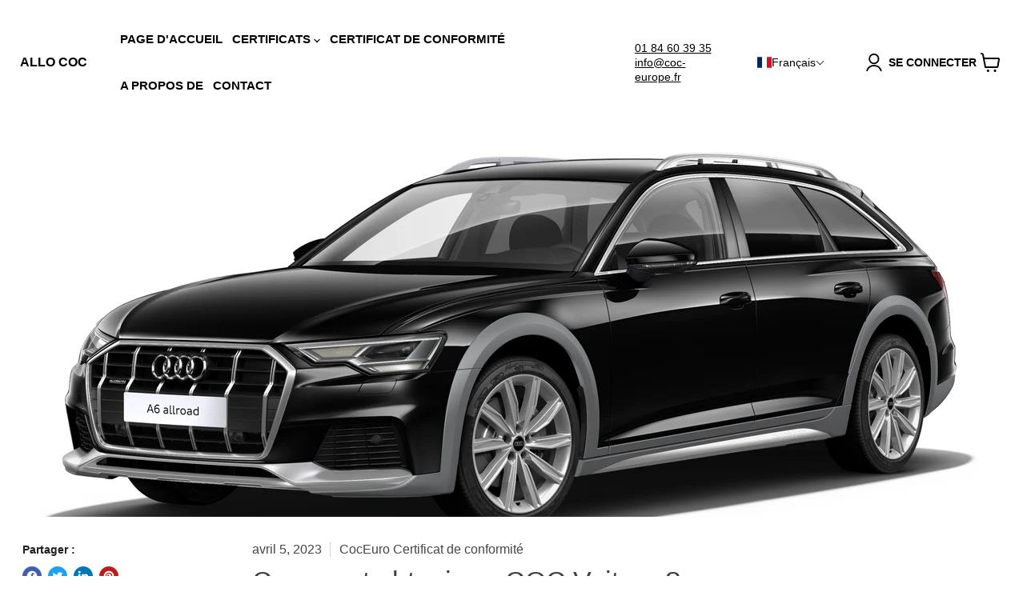

--- FILE ---
content_type: text/html; charset=utf-8
request_url: https://coc-europe.fr/blogs/infos/comment-obtenir-un-coc-voiture
body_size: 43643
content:
<!doctype html>
<html class="no-js no-touch" lang="fr">
  <head>

  <script>
const uLTS=new MutationObserver(a=>{a.forEach(({addedNodes:a})=>{a.forEach(a=>{1===a.nodeType&&"IFRAME"===a.tagName&&(a.src.includes("youtube.com")||a.src.includes("vimeo.com"))&&(a.setAttribute("loading","lazy"),a.setAttribute("data-src",a.src),a.removeAttribute("src")),1===a.nodeType&&"SCRIPT"===a.tagName&&(("analytics"==a.className||"boomerang"==a.className)&&(a.type="text/lazyload"),a.innerHTML.includes("asyncLoad")&&(a.innerHTML=a.innerHTML.replace("if(window.attachEvent)","document.addEventListener('asyncLazyLoad',function(event){asyncLoad();});if(window.attachEvent)").replaceAll(", asyncLoad",", function(){}")),(a.innerHTML.includes("PreviewBarInjector")||a.innerHTML.includes("adminBarInjector"))&&(a.innerHTML=a.innerHTML.replace("DOMContentLoaded","loadBarInjector")))})})});uLTS.observe(document.documentElement,{childList:!0,subtree:!0})
    YETT_BLACKLIST = [/automizely/, /revampco/,  /clarity/, /loox/, /klaviyo/,  /payment-sheet/, /shopify_pay/, /rebuyengine/ ]
  !function(t,e){"object"==typeof exports&&"undefined"!=typeof module?e(exports):"function"==typeof define&&define.amd?define(["exports"],e):e(t.yett={})}(this,function(t){"use strict";var e={blacklist:window.YETT_BLACKLIST,whitelist:window.YETT_WHITELIST},r={blacklisted:[]},n=function(t,r){return t&&(!r||"javascript/blocked"!==r)&&(!e.blacklist||e.blacklist.some(function(e){return e.test(t)}))&&(!e.whitelist||e.whitelist.every(function(e){return!e.test(t)}))},i=function(t){var r=t.getAttribute("src");return e.blacklist&&e.blacklist.every(function(t){return!t.test(r)})||e.whitelist&&e.whitelist.some(function(t){return t.test(r)})},c=new MutationObserver(function(t){t.forEach(function(t){for(var e=t.addedNodes,i=function(t){var i=e[t];if(1===i.nodeType&&"SCRIPT"===i.tagName){var c=i.src,o=i.type;if(n(c,o)){r.blacklisted.push(i.cloneNode()),i.type="javascript/blocked";i.addEventListener("beforescriptexecute",function t(e){"javascript/blocked"===i.getAttribute("type")&&e.preventDefault(),i.removeEventListener("beforescriptexecute",t)}),i.parentElement.removeChild(i)}}},c=0;c<e.length;c++)i(c)})});c.observe(document.documentElement,{childList:!0,subtree:!0});var o=document.createElement;document.createElement=function(){for(var t=arguments.length,e=Array(t),r=0;r<t;r++)e[r]=arguments[r];if("script"!==e[0].toLowerCase())return o.bind(document).apply(void 0,e);var i=o.bind(document).apply(void 0,e),c=i.setAttribute.bind(i);return Object.defineProperties(i,{src:{get:function(){return i.getAttribute("src")},set:function(t){return n(t,i.type)&&c("type","javascript/blocked"),c("src",t),!0}},type:{set:function(t){var e=n(i.src,i.type)?"javascript/blocked":t;return c("type",e),!0}}}),i.setAttribute=function(t,e){"type"===t||"src"===t?i[t]=e:HTMLScriptElement.prototype.setAttribute.call(i,t,e)},i};var l=function(t){if(Array.isArray(t)){for(var e=0,r=Array(t.length);e<t.length;e++)r[e]=t[e];return r}return Array.from(t)},a=new RegExp("[|\\{}()[\\]^$+*?.]","g");t.unblock=function(){for(var t=arguments.length,n=Array(t),o=0;o<t;o++)n[o]=arguments[o];n.length<1?(e.blacklist=[],e.whitelist=[]):(e.blacklist&&(e.blacklist=e.blacklist.filter(function(t){return n.every(function(e){return!t.test(e)})})),e.whitelist&&(e.whitelist=[].concat(l(e.whitelist),l(n.map(function(t){var r=".*"+t.replace(a,"\\$&")+".*";return e.whitelist.find(function(t){return t.toString()===r.toString()})?null:new RegExp(r)}).filter(Boolean)))));for(var s=document.querySelectorAll('script[type="javascript/blocked"]'),u=0;u<s.length;u++){var p=s[u];i(p)&&(p.type="application/javascript",r.blacklisted.push(p),p.parentElement.removeChild(p))}var d=0;[].concat(l(r.blacklisted)).forEach(function(t,e){if(i(t)){var n=document.createElement("script");n.setAttribute("src",t.src),n.setAttribute("type","application/javascript"),document.head.appendChild(n),r.blacklisted.splice(e-d,1),d++}}),e.blacklist&&e.blacklist.length<1&&c.disconnect()},Object.defineProperty(t,"__esModule",{value:!0})}); 
</script>

<script src="//instant.page/5.2.0" type="module" integrity="sha384-jnZyxPjiipYXnSU0ygqeac2q7CVYMbh84q0uHVRRxEtvFPiQYbXWUorga2aqZJ0z"></script>



    <meta charset="utf-8">
    <meta http-equiv="x-ua-compatible" content="IE=edge">

<link rel="preconnect" href="//fonts.shopifycdn.com/" crossorigin>
<link rel="preconnect" href="//cdn.shopify.com/" crossorigin>
<link rel="preconnect" href="//v.shopify.com/" crossorigin>
<link rel="dns-prefetch" href="//coc-europe.fr" crossorigin>
<link rel="dns-prefetch" href="//coc-france.myshopify.com" crossorigin>
<link rel="dns-prefetch" href="//cdn.shopify.com" crossorigin>
<link rel="dns-prefetch" href="//v.shopify.com" crossorigin>
<link rel="dns-prefetch" href="//fonts.shopifycdn.com" crossorigin>

<!-- Google tag (gtag.js) -->
<script async src="https://www.googletagmanager.com/gtag/js?id=G-NEXYB3BKFE"></script>
<script>
  window.dataLayer = window.dataLayer || [];
  function gtag(){dataLayer.push(arguments);}
  gtag('js', new Date());

  gtag('config', 'G-NEXYB3BKFE');
</script>



    <title>Comment obtenir un COC Voiture ? — ALLO COC</title>

    
      <meta name="description" content="L’EuroCoC qui signifie Européen Certificate Of Conformity ou Euro Conformité ou bien encore certificat de conformité CE est un document d’homologation du constructeur permettant se simplifier votre démarche d’importation">
    

    
  <link rel="shortcut icon" href="//coc-europe.fr/cdn/shop/files/New_Project_48_ae4af6ec-0977-4c83-acae-b6afe5183196_32x32.png?v=1675905932" type="image/png">


    
      <link rel="canonical" href="https://coc-europe.fr/blogs/infos/comment-obtenir-un-coc-voiture" />
    

    <meta name="viewport" content="width=device-width">

    
    















<meta property="og:site_name" content="ALLO COC">
<meta property="og:url" content="https://coc-europe.fr/blogs/infos/comment-obtenir-un-coc-voiture">
<meta property="og:title" content="Comment obtenir un COC Voiture ?">
<meta property="og:type" content="article">
<meta property="og:description" content="L’EuroCoC qui signifie Européen Certificate Of Conformity  ou Euro Conformité ou bien encore certificat de conformité CE est un document d’homologation du constructeur permettant se simplifier votre démarche d’importation et d’immatriculation d’une voiture étrangère. Le document COCEuro est utilisé dans tous les pays européens pour obtenir une nouvelle immatriculation d’une voiture importée.
Tout connaitre sur le document Euro CoC
Le certificat de conformité européen, Euro CoC , CoC Europe ou Euro Conformité est une déclaration détaillée délivrée  par le service homologation de la marque du véhicule lorsque ce dernier sort un véhicule neuf de sa ligne de production. Ce justificatif assure et confirme le respect des nomenclatures CE en matière de commercialisation et de circulation d’un véhicule en Europe. Depuis les années 1996, il exigé pour importer pour la première fois un véhicule dans son pays. L’obtention du CoC se fait uniquement sur le site officiel européen www.coc-europe.fr.  Le document intitulé CoC Europe ou EuroCoC délivré par le site Coc Europe vous atteste que votre voiture est conforme à toutes la réglementation.
Le certificat de conformité concerne les véhicules qui répondent aux critères suivants :

Véhicule de la catégorie N1, L1 ou M1
Véhicule fabriqué et commercialisé pour les pays de l’UE
Véhicule fabriqué à partir de 1996
Véhicule non transformé à la sortie d’usine

Les délais pour recevoir son EuroCoC varie en fonction de la marque, du  modèle, de l’année et de la catégorie du véhicule .En générale , la réception du certificat est de 6 jours pour le constructeur Bmw ou Mini et de 5 jours pour la marque Peugeot ou Opel.
Il est délivré gratuitement par l’importateur initial du véhicule si le véhicule est neuf
Le document CoC est payant si vous demandez un duplicata du certificat de conformité européen. Prévoyez de payer 300 € pour votre CoC Porsche ou bien 249 € pour Fiat.">


  <meta property="article:published_time" content="2023-04-05 19:47:27 +0200">
  <meta property="article:author" content="CocEuro Certificat de conformité">

  
    <meta property="article.tag" content="Ants coc porsche">
  
    <meta property="article.tag" content="attestation de conformité bmw">
  
    <meta property="article.tag" content="carte grise">
  
    <meta property="article.tag" content="Carte grise et COC voiture importée">
  
    <meta property="article.tag" content="coc europe">
  
    <meta property="article.tag" content="euro conformité">
  
    <meta property="article.tag" content="eurococ">
  



    
    
    

    
    
    <meta
      property="og:image"
      content="https://coc-europe.fr/cdn/shop/articles/Audi_Allroad_1200x675.png?v=1680716850"
    />
    <meta
      property="og:image:secure_url"
      content="https://coc-europe.fr/cdn/shop/articles/Audi_Allroad_1200x675.png?v=1680716850"
    />
    <meta property="og:image:width" content="1200" />
    <meta property="og:image:height" content="675" />
    
    
    <meta property="og:image:alt" content="Comment obtenir un COC Voiture ?" />
  
















<meta name="twitter:title" content="Comment obtenir un COC Voiture ?">
<meta name="twitter:description" content="L’EuroCoC qui signifie Européen Certificate Of Conformity ou Euro Conformité ou bien encore certificat de conformité CE est un document d’homologation du constructeur permettant se simplifier votre démarche d’importation">


    
    
    
      
      
      <meta name="twitter:card" content="summary_large_image">
    
    
    <meta
      property="twitter:image"
      content="https://coc-europe.fr/cdn/shop/articles/Audi_Allroad_1200x600_crop_center.png?v=1680716850"
    />
    <meta property="twitter:image:width" content="1200" />
    <meta property="twitter:image:height" content="600" />
    
    
    <meta property="twitter:image:alt" content="Comment obtenir un COC Voiture ?" />
  



    <link rel="preload" href="" as="font" crossorigin="anonymous">
    <link rel="preload" as="style" href="//coc-europe.fr/cdn/shop/t/13/assets/theme.css?v=83235486542561880541759335359">
          <script>window.performance && window.performance.mark && window.performance.mark('shopify.content_for_header.start');</script><meta id="shopify-digital-wallet" name="shopify-digital-wallet" content="/66483552524/digital_wallets/dialog">
<meta name="shopify-checkout-api-token" content="9821255c680b0c4dc437f98d92c6ed80">
<meta id="in-context-paypal-metadata" data-shop-id="66483552524" data-venmo-supported="false" data-environment="production" data-locale="fr_FR" data-paypal-v4="true" data-currency="EUR">
<link rel="alternate" type="application/atom+xml" title="Feed" href="/blogs/infos.atom" />
<link rel="alternate" hreflang="x-default" href="https://coc-europe.fr/blogs/infos/comment-obtenir-un-coc-voiture">
<link rel="alternate" hreflang="fr" href="https://coc-europe.fr/blogs/infos/comment-obtenir-un-coc-voiture">
<link rel="alternate" hreflang="pt" href="https://coc-europe.fr/pt/blogs/infos/comment-obtenir-un-coc-voiture">
<link rel="alternate" hreflang="el" href="https://coc-europe.fr/el/blogs/infos/comment-obtenir-un-coc-voiture">
<link rel="alternate" hreflang="de" href="https://coc-europe.fr/de/blogs/infos/comment-obtenir-un-coc-voiture">
<link rel="alternate" hreflang="en" href="https://coc-europe.fr/en/blogs/infos/comment-obtenir-un-coc-voiture">
<link rel="alternate" hreflang="es" href="https://coc-europe.fr/es/blogs/infos/comment-obtenir-un-coc-voiture">
<link rel="alternate" hreflang="nl" href="https://coc-europe.fr/nl/blogs/infos/comment-obtenir-un-coc-voiture">
<link rel="alternate" hreflang="it" href="https://coc-europe.fr/it/blogs/infos/comment-obtenir-un-coc-voiture">
<script async="async" data-src="/checkouts/internal/preloads.js?locale=fr-FR"></script>
<script id="shopify-features" type="application/json">{"accessToken":"9821255c680b0c4dc437f98d92c6ed80","betas":["rich-media-storefront-analytics"],"domain":"coc-europe.fr","predictiveSearch":true,"shopId":66483552524,"locale":"fr"}</script>
<script>var Shopify = Shopify || {};
Shopify.shop = "coc-france.myshopify.com";
Shopify.locale = "fr";
Shopify.currency = {"active":"EUR","rate":"1.0"};
Shopify.country = "FR";
Shopify.theme = {"name":"Car coc march 10 - 2","id":142743896332,"schema_name":"shopify","schema_version":"7.0.0","theme_store_id":null,"role":"main"};
Shopify.theme.handle = "null";
Shopify.theme.style = {"id":null,"handle":null};
Shopify.cdnHost = "coc-europe.fr/cdn";
Shopify.routes = Shopify.routes || {};
Shopify.routes.root = "/";</script>
<script type="module">!function(o){(o.Shopify=o.Shopify||{}).modules=!0}(window);</script>
<script>!function(o){function n(){var o=[];function n(){o.push(Array.prototype.slice.apply(arguments))}return n.q=o,n}var t=o.Shopify=o.Shopify||{};t.loadFeatures=n(),t.autoloadFeatures=n()}(window);</script>
<script id="shop-js-analytics" type="application/json">{"pageType":"article"}</script>
<script type="lazyload2" async type="module" data-src="//coc-europe.fr/cdn/shopifycloud/shop-js/modules/v2/client.init-shop-cart-sync_INwxTpsh.fr.esm.js"></script>
<script type="lazyload2" async type="module" data-src="//coc-europe.fr/cdn/shopifycloud/shop-js/modules/v2/chunk.common_YNAa1F1g.esm.js"></script>
<script type="module">
  await import("//coc-europe.fr/cdn/shopifycloud/shop-js/modules/v2/client.init-shop-cart-sync_INwxTpsh.fr.esm.js");
await import("//coc-europe.fr/cdn/shopifycloud/shop-js/modules/v2/chunk.common_YNAa1F1g.esm.js");

  window.Shopify.SignInWithShop?.initShopCartSync?.({"fedCMEnabled":true,"windoidEnabled":true});

</script>
<script id="__st">var __st={"a":66483552524,"offset":3600,"reqid":"af843107-673b-4fe7-ab54-3dbef1ca984c-1768969530","pageurl":"coc-europe.fr\/blogs\/infos\/comment-obtenir-un-coc-voiture","s":"articles-605093658892","u":"70433f8a5e85","p":"article","rtyp":"article","rid":605093658892};</script>
<script>window.ShopifyPaypalV4VisibilityTracking = true;</script>
<script id="captcha-bootstrap">!function(){'use strict';const t='contact',e='account',n='new_comment',o=[[t,t],['blogs',n],['comments',n],[t,'customer']],c=[[e,'customer_login'],[e,'guest_login'],[e,'recover_customer_password'],[e,'create_customer']],r=t=>t.map((([t,e])=>`form[action*='/${t}']:not([data-nocaptcha='true']) input[name='form_type'][value='${e}']`)).join(','),a=t=>()=>t?[...document.querySelectorAll(t)].map((t=>t.form)):[];function s(){const t=[...o],e=r(t);return a(e)}const i='password',u='form_key',d=['recaptcha-v3-token','g-recaptcha-response','h-captcha-response',i],f=()=>{try{return window.sessionStorage}catch{return}},m='__shopify_v',_=t=>t.elements[u];function p(t,e,n=!1){try{const o=window.sessionStorage,c=JSON.parse(o.getItem(e)),{data:r}=function(t){const{data:e,action:n}=t;return t[m]||n?{data:e,action:n}:{data:t,action:n}}(c);for(const[e,n]of Object.entries(r))t.elements[e]&&(t.elements[e].value=n);n&&o.removeItem(e)}catch(o){console.error('form repopulation failed',{error:o})}}const l='form_type',E='cptcha';function T(t){t.dataset[E]=!0}const w=window,h=w.document,L='Shopify',v='ce_forms',y='captcha';let A=!1;((t,e)=>{const n=(g='f06e6c50-85a8-45c8-87d0-21a2b65856fe',I='https://cdn.shopify.com/shopifycloud/storefront-forms-hcaptcha/ce_storefront_forms_captcha_hcaptcha.v1.5.2.iife.js',D={infoText:'Protégé par hCaptcha',privacyText:'Confidentialité',termsText:'Conditions'},(t,e,n)=>{const o=w[L][v],c=o.bindForm;if(c)return c(t,g,e,D).then(n);var r;o.q.push([[t,g,e,D],n]),r=I,A||(h.body.append(Object.assign(h.createElement('script'),{id:'captcha-provider',async:!0,src:r})),A=!0)});var g,I,D;w[L]=w[L]||{},w[L][v]=w[L][v]||{},w[L][v].q=[],w[L][y]=w[L][y]||{},w[L][y].protect=function(t,e){n(t,void 0,e),T(t)},Object.freeze(w[L][y]),function(t,e,n,w,h,L){const[v,y,A,g]=function(t,e,n){const i=e?o:[],u=t?c:[],d=[...i,...u],f=r(d),m=r(i),_=r(d.filter((([t,e])=>n.includes(e))));return[a(f),a(m),a(_),s()]}(w,h,L),I=t=>{const e=t.target;return e instanceof HTMLFormElement?e:e&&e.form},D=t=>v().includes(t);t.addEventListener('submit',(t=>{const e=I(t);if(!e)return;const n=D(e)&&!e.dataset.hcaptchaBound&&!e.dataset.recaptchaBound,o=_(e),c=g().includes(e)&&(!o||!o.value);(n||c)&&t.preventDefault(),c&&!n&&(function(t){try{if(!f())return;!function(t){const e=f();if(!e)return;const n=_(t);if(!n)return;const o=n.value;o&&e.removeItem(o)}(t);const e=Array.from(Array(32),(()=>Math.random().toString(36)[2])).join('');!function(t,e){_(t)||t.append(Object.assign(document.createElement('input'),{type:'hidden',name:u})),t.elements[u].value=e}(t,e),function(t,e){const n=f();if(!n)return;const o=[...t.querySelectorAll(`input[type='${i}']`)].map((({name:t})=>t)),c=[...d,...o],r={};for(const[a,s]of new FormData(t).entries())c.includes(a)||(r[a]=s);n.setItem(e,JSON.stringify({[m]:1,action:t.action,data:r}))}(t,e)}catch(e){console.error('failed to persist form',e)}}(e),e.submit())}));const S=(t,e)=>{t&&!t.dataset[E]&&(n(t,e.some((e=>e===t))),T(t))};for(const o of['focusin','change'])t.addEventListener(o,(t=>{const e=I(t);D(e)&&S(e,y())}));const B=e.get('form_key'),M=e.get(l),P=B&&M;t.addEventListener('DOMContentLoaded2',(()=>{const t=y();if(P)for(const e of t)e.elements[l].value===M&&p(e,B);[...new Set([...A(),...v().filter((t=>'true'===t.dataset.shopifyCaptcha))])].forEach((e=>S(e,t)))}))}(h,new URLSearchParams(w.location.search),n,t,e,['guest_login'])})(!0,!0)}();</script>
<script integrity="sha256-4kQ18oKyAcykRKYeNunJcIwy7WH5gtpwJnB7kiuLZ1E=" data-source-attribution="shopify.loadfeatures" type="lazyload2" data-src="//coc-europe.fr/cdn/shopifycloud/storefront/assets/storefront/load_feature-a0a9edcb.js" crossorigin="anonymous"></script>
<script data-source-attribution="shopify.dynamic_checkout.dynamic.init">var Shopify=Shopify||{};Shopify.PaymentButton=Shopify.PaymentButton||{isStorefrontPortableWallets:!0,init:function(){window.Shopify.PaymentButton.init=function(){};var t=document.createElement("script");t.src="https://coc-europe.fr/cdn/shopifycloud/portable-wallets/latest/portable-wallets.fr.js",t.type="module",document.head.appendChild(t)}};
</script>
<script data-source-attribution="shopify.dynamic_checkout.buyer_consent">
  function portableWalletsHideBuyerConsent(e){var t=document.getElementById("shopify-buyer-consent"),n=document.getElementById("shopify-subscription-policy-button");t&&n&&(t.classList.add("hidden"),t.setAttribute("aria-hidden","true"),n.removeEventListener("click",e))}function portableWalletsShowBuyerConsent(e){var t=document.getElementById("shopify-buyer-consent"),n=document.getElementById("shopify-subscription-policy-button");t&&n&&(t.classList.remove("hidden"),t.removeAttribute("aria-hidden"),n.addEventListener("click",e))}window.Shopify?.PaymentButton&&(window.Shopify.PaymentButton.hideBuyerConsent=portableWalletsHideBuyerConsent,window.Shopify.PaymentButton.showBuyerConsent=portableWalletsShowBuyerConsent);
</script>
<script data-source-attribution="shopify.dynamic_checkout.cart.bootstrap">document.addEventListener("DOMContentLoaded2",(function(){function t(){return document.querySelector("shopify-accelerated-checkout-cart, shopify-accelerated-checkout")}if(t())Shopify.PaymentButton.init();else{new MutationObserver((function(e,n){t()&&(Shopify.PaymentButton.init(),n.disconnect())})).observe(document.body,{childList:!0,subtree:!0})}}));
</script>
<link id="shopify-accelerated-checkout-styles" rel="stylesheet" media="screen" href="https://coc-europe.fr/cdn/shopifycloud/portable-wallets/latest/accelerated-checkout-backwards-compat.css" crossorigin="anonymous">
<style id="shopify-accelerated-checkout-cart">
        #shopify-buyer-consent {
  margin-top: 1em;
  display: inline-block;
  width: 100%;
}

#shopify-buyer-consent.hidden {
  display: none;
}

#shopify-subscription-policy-button {
  background: none;
  border: none;
  padding: 0;
  text-decoration: underline;
  font-size: inherit;
  cursor: pointer;
}

#shopify-subscription-policy-button::before {
  box-shadow: none;
}

      </style>

<script>window.performance && window.performance.mark && window.performance.mark('shopify.content_for_header.end');</script>
          <script>var trekkie=[];trekkie.integrations=!0;window.BOOMR={},window.BOOMR.version=true;</script><link href="//coc-europe.fr/cdn/shop/t/13/assets/theme.css?v=83235486542561880541759335359" rel="stylesheet" type="text/css" media="all" />
    <link href="//coc-europe.fr/cdn/shop/t/13/assets/splide.min.css?v=44329677166622589231678460063" rel="stylesheet" type="text/css" media="all" />


    <script src="https://code.jquery.com/jquery-3.6.3.min.js" integrity="sha256-pvPw+upLPUjgMXY0G+8O0xUf+/Im1MZjXxxgOcBQBXU=" crossorigin="anonymous"></script>

    
    <script>
      window.Theme = window.Theme || {};
      window.Theme.version = '1';
      window.Theme.name = 'Shopify';
      window.Theme.routes = {
        "root_url": "/",
        "account_url": "/account",
        "account_login_url": "https://shopify.com/66483552524/account?locale=fr&region_country=FR",
        "account_logout_url": "/account/logout",
        "account_register_url": "https://shopify.com/66483552524/account?locale=fr",
        "account_addresses_url": "/account/addresses",
        "collections_url": "/collections",
        "all_products_collection_url": "/collections/all",
        "search_url": "/search",
        "cart_url": "/cart",
        "cart_add_url": "/cart/add",
        "cart_change_url": "/cart/change",
        "cart_clear_url": "/cart/clear",
        "product_recommendations_url": "/recommendations/products",
      };
    </script>
    


  <!-- "snippets/weglot_hreftags.liquid" was not rendered, the associated app was uninstalled -->
<!-- "snippets/weglot_switcher.liquid" was not rendered, the associated app was uninstalled -->
<!-- BEGIN app block: shopify://apps/judge-me-reviews/blocks/judgeme_core/61ccd3b1-a9f2-4160-9fe9-4fec8413e5d8 --><!-- Start of Judge.me Core -->






<link rel="dns-prefetch" href="https://cdnwidget.judge.me">
<link rel="dns-prefetch" href="https://cdn.judge.me">
<link rel="dns-prefetch" href="https://cdn1.judge.me">
<link rel="dns-prefetch" href="https://api.judge.me">

<script data-cfasync='false' class='jdgm-settings-script'>window.jdgmSettings={"pagination":5,"disable_web_reviews":false,"badge_no_review_text":"Aucun avis","badge_n_reviews_text":"{{ n }} avis","hide_badge_preview_if_no_reviews":true,"badge_hide_text":false,"enforce_center_preview_badge":false,"widget_title":"Avis Clients","widget_open_form_text":"Écrire un avis","widget_close_form_text":"Annuler l'avis","widget_refresh_page_text":"Actualiser la page","widget_summary_text":"Basé sur {{ number_of_reviews }} avis","widget_no_review_text":"Soyez le premier à écrire un avis","widget_name_field_text":"Nom d'affichage","widget_verified_name_field_text":"Nom vérifié (public)","widget_name_placeholder_text":"Nom d'affichage","widget_required_field_error_text":"Ce champ est obligatoire.","widget_email_field_text":"Adresse email","widget_verified_email_field_text":"Email vérifié (privé, ne peut pas être modifié)","widget_email_placeholder_text":"Votre adresse email","widget_email_field_error_text":"Veuillez entrer une adresse email valide.","widget_rating_field_text":"Évaluation","widget_review_title_field_text":"Titre de l'avis","widget_review_title_placeholder_text":"Donnez un titre à votre avis","widget_review_body_field_text":"Contenu de l'avis","widget_review_body_placeholder_text":"Commencez à écrire ici...","widget_pictures_field_text":"Photo/Vidéo (facultatif)","widget_submit_review_text":"Soumettre l'avis","widget_submit_verified_review_text":"Soumettre un avis vérifié","widget_submit_success_msg_with_auto_publish":"Merci ! Veuillez actualiser la page dans quelques instants pour voir votre avis. Vous pouvez supprimer ou modifier votre avis en vous connectant à \u003ca href='https://judge.me/login' target='_blank' rel='nofollow noopener'\u003eJudge.me\u003c/a\u003e","widget_submit_success_msg_no_auto_publish":"Merci ! Votre avis sera publié dès qu'il sera approuvé par l'administrateur de la boutique. Vous pouvez supprimer ou modifier votre avis en vous connectant à \u003ca href='https://judge.me/login' target='_blank' rel='nofollow noopener'\u003eJudge.me\u003c/a\u003e","widget_show_default_reviews_out_of_total_text":"Affichage de {{ n_reviews_shown }} sur {{ n_reviews }} avis.","widget_show_all_link_text":"Tout afficher","widget_show_less_link_text":"Afficher moins","widget_author_said_text":"{{ reviewer_name }} a dit :","widget_days_text":"il y a {{ n }} jour/jours","widget_weeks_text":"il y a {{ n }} semaine/semaines","widget_months_text":"il y a {{ n }} mois","widget_years_text":"il y a {{ n }} an/ans","widget_yesterday_text":"Hier","widget_today_text":"Aujourd'hui","widget_replied_text":"\u003e\u003e {{ shop_name }} a répondu :","widget_read_more_text":"Lire plus","widget_reviewer_name_as_initial":"","widget_rating_filter_color":"#fbcd0a","widget_rating_filter_see_all_text":"Voir tous les avis","widget_sorting_most_recent_text":"Plus récents","widget_sorting_highest_rating_text":"Meilleures notes","widget_sorting_lowest_rating_text":"Notes les plus basses","widget_sorting_with_pictures_text":"Uniquement les photos","widget_sorting_most_helpful_text":"Plus utiles","widget_open_question_form_text":"Poser une question","widget_reviews_subtab_text":"Avis","widget_questions_subtab_text":"Questions","widget_question_label_text":"Question","widget_answer_label_text":"Réponse","widget_question_placeholder_text":"Écrivez votre question ici","widget_submit_question_text":"Soumettre la question","widget_question_submit_success_text":"Merci pour votre question ! Nous vous notifierons dès qu'elle aura une réponse.","verified_badge_text":"Vérifié","verified_badge_bg_color":"","verified_badge_text_color":"","verified_badge_placement":"left-of-reviewer-name","widget_review_max_height":"","widget_hide_border":false,"widget_social_share":false,"widget_thumb":false,"widget_review_location_show":false,"widget_location_format":"","all_reviews_include_out_of_store_products":true,"all_reviews_out_of_store_text":"(hors boutique)","all_reviews_pagination":100,"all_reviews_product_name_prefix_text":"à propos de","enable_review_pictures":true,"enable_question_anwser":false,"widget_theme":"default","review_date_format":"mm/dd/yyyy","default_sort_method":"most-recent","widget_product_reviews_subtab_text":"Avis Produits","widget_shop_reviews_subtab_text":"Avis Boutique","widget_other_products_reviews_text":"Avis pour d'autres produits","widget_store_reviews_subtab_text":"Avis de la boutique","widget_no_store_reviews_text":"Cette boutique n'a pas encore reçu d'avis","widget_web_restriction_product_reviews_text":"Ce produit n'a pas encore reçu d'avis","widget_no_items_text":"Aucun élément trouvé","widget_show_more_text":"Afficher plus","widget_write_a_store_review_text":"Écrire un avis sur la boutique","widget_other_languages_heading":"Avis dans d'autres langues","widget_translate_review_text":"Traduire l'avis en {{ language }}","widget_translating_review_text":"Traduction en cours...","widget_show_original_translation_text":"Afficher l'original ({{ language }})","widget_translate_review_failed_text":"Impossible de traduire cet avis.","widget_translate_review_retry_text":"Réessayer","widget_translate_review_try_again_later_text":"Réessayez plus tard","show_product_url_for_grouped_product":false,"widget_sorting_pictures_first_text":"Photos en premier","show_pictures_on_all_rev_page_mobile":false,"show_pictures_on_all_rev_page_desktop":false,"floating_tab_hide_mobile_install_preference":false,"floating_tab_button_name":"★ Avis","floating_tab_title":"Laissons nos clients parler pour nous","floating_tab_button_color":"","floating_tab_button_background_color":"","floating_tab_url":"","floating_tab_url_enabled":false,"floating_tab_tab_style":"text","all_reviews_text_badge_text":"Les clients nous notent {{ shop.metafields.judgeme.all_reviews_rating | round: 1 }}/5 basé sur {{ shop.metafields.judgeme.all_reviews_count }} avis.","all_reviews_text_badge_text_branded_style":"{{ shop.metafields.judgeme.all_reviews_rating | round: 1 }} sur 5 étoiles basé sur {{ shop.metafields.judgeme.all_reviews_count }} avis","is_all_reviews_text_badge_a_link":false,"show_stars_for_all_reviews_text_badge":false,"all_reviews_text_badge_url":"","all_reviews_text_style":"text","all_reviews_text_color_style":"judgeme_brand_color","all_reviews_text_color":"#108474","all_reviews_text_show_jm_brand":true,"featured_carousel_show_header":true,"featured_carousel_title":"Laissons nos clients parler pour nous","testimonials_carousel_title":"Les clients nous disent","videos_carousel_title":"Histoire de clients réels","cards_carousel_title":"Les clients nous disent","featured_carousel_count_text":"sur {{ n }} avis","featured_carousel_add_link_to_all_reviews_page":false,"featured_carousel_url":"","featured_carousel_show_images":true,"featured_carousel_autoslide_interval":5,"featured_carousel_arrows_on_the_sides":false,"featured_carousel_height":250,"featured_carousel_width":80,"featured_carousel_image_size":0,"featured_carousel_image_height":250,"featured_carousel_arrow_color":"#eeeeee","verified_count_badge_style":"vintage","verified_count_badge_orientation":"horizontal","verified_count_badge_color_style":"judgeme_brand_color","verified_count_badge_color":"#108474","is_verified_count_badge_a_link":false,"verified_count_badge_url":"","verified_count_badge_show_jm_brand":true,"widget_rating_preset_default":5,"widget_first_sub_tab":"product-reviews","widget_show_histogram":true,"widget_histogram_use_custom_color":false,"widget_pagination_use_custom_color":false,"widget_star_use_custom_color":false,"widget_verified_badge_use_custom_color":false,"widget_write_review_use_custom_color":false,"picture_reminder_submit_button":"Upload Pictures","enable_review_videos":false,"mute_video_by_default":false,"widget_sorting_videos_first_text":"Vidéos en premier","widget_review_pending_text":"En attente","featured_carousel_items_for_large_screen":3,"social_share_options_order":"Facebook,Twitter","remove_microdata_snippet":true,"disable_json_ld":false,"enable_json_ld_products":false,"preview_badge_show_question_text":false,"preview_badge_no_question_text":"Aucune question","preview_badge_n_question_text":"{{ number_of_questions }} question/questions","qa_badge_show_icon":false,"qa_badge_position":"same-row","remove_judgeme_branding":false,"widget_add_search_bar":false,"widget_search_bar_placeholder":"Recherche","widget_sorting_verified_only_text":"Vérifiés uniquement","featured_carousel_theme":"default","featured_carousel_show_rating":true,"featured_carousel_show_title":true,"featured_carousel_show_body":true,"featured_carousel_show_date":false,"featured_carousel_show_reviewer":true,"featured_carousel_show_product":false,"featured_carousel_header_background_color":"#108474","featured_carousel_header_text_color":"#ffffff","featured_carousel_name_product_separator":"reviewed","featured_carousel_full_star_background":"#108474","featured_carousel_empty_star_background":"#dadada","featured_carousel_vertical_theme_background":"#f9fafb","featured_carousel_verified_badge_enable":true,"featured_carousel_verified_badge_color":"#108474","featured_carousel_border_style":"round","featured_carousel_review_line_length_limit":3,"featured_carousel_more_reviews_button_text":"Lire plus d'avis","featured_carousel_view_product_button_text":"Voir le produit","all_reviews_page_load_reviews_on":"scroll","all_reviews_page_load_more_text":"Charger plus d'avis","disable_fb_tab_reviews":false,"enable_ajax_cdn_cache":false,"widget_advanced_speed_features":5,"widget_public_name_text":"affiché publiquement comme","default_reviewer_name":"John Smith","default_reviewer_name_has_non_latin":true,"widget_reviewer_anonymous":"Anonyme","medals_widget_title":"Médailles d'avis Judge.me","medals_widget_background_color":"#f9fafb","medals_widget_position":"footer_all_pages","medals_widget_border_color":"#f9fafb","medals_widget_verified_text_position":"left","medals_widget_use_monochromatic_version":false,"medals_widget_elements_color":"#108474","show_reviewer_avatar":true,"widget_invalid_yt_video_url_error_text":"Pas une URL de vidéo YouTube","widget_max_length_field_error_text":"Veuillez ne pas dépasser {0} caractères.","widget_show_country_flag":false,"widget_show_collected_via_shop_app":true,"widget_verified_by_shop_badge_style":"light","widget_verified_by_shop_text":"Vérifié par la boutique","widget_show_photo_gallery":false,"widget_load_with_code_splitting":true,"widget_ugc_install_preference":false,"widget_ugc_title":"Fait par nous, partagé par vous","widget_ugc_subtitle":"Taguez-nous pour voir votre photo mise en avant sur notre page","widget_ugc_arrows_color":"#ffffff","widget_ugc_primary_button_text":"Acheter maintenant","widget_ugc_primary_button_background_color":"#108474","widget_ugc_primary_button_text_color":"#ffffff","widget_ugc_primary_button_border_width":"0","widget_ugc_primary_button_border_style":"none","widget_ugc_primary_button_border_color":"#108474","widget_ugc_primary_button_border_radius":"25","widget_ugc_secondary_button_text":"Charger plus","widget_ugc_secondary_button_background_color":"#ffffff","widget_ugc_secondary_button_text_color":"#108474","widget_ugc_secondary_button_border_width":"2","widget_ugc_secondary_button_border_style":"solid","widget_ugc_secondary_button_border_color":"#108474","widget_ugc_secondary_button_border_radius":"25","widget_ugc_reviews_button_text":"Voir les avis","widget_ugc_reviews_button_background_color":"#ffffff","widget_ugc_reviews_button_text_color":"#108474","widget_ugc_reviews_button_border_width":"2","widget_ugc_reviews_button_border_style":"solid","widget_ugc_reviews_button_border_color":"#108474","widget_ugc_reviews_button_border_radius":"25","widget_ugc_reviews_button_link_to":"judgeme-reviews-page","widget_ugc_show_post_date":true,"widget_ugc_max_width":"800","widget_rating_metafield_value_type":true,"widget_primary_color":"#108474","widget_enable_secondary_color":false,"widget_secondary_color":"#edf5f5","widget_summary_average_rating_text":"{{ average_rating }} sur 5","widget_media_grid_title":"Photos \u0026 vidéos clients","widget_media_grid_see_more_text":"Voir plus","widget_round_style":false,"widget_show_product_medals":true,"widget_verified_by_judgeme_text":"Vérifié par Judge.me","widget_show_store_medals":true,"widget_verified_by_judgeme_text_in_store_medals":"Vérifié par Judge.me","widget_media_field_exceed_quantity_message":"Désolé, nous ne pouvons accepter que {{ max_media }} pour un avis.","widget_media_field_exceed_limit_message":"{{ file_name }} est trop volumineux, veuillez sélectionner un {{ media_type }} de moins de {{ size_limit }}MB.","widget_review_submitted_text":"Avis soumis !","widget_question_submitted_text":"Question soumise !","widget_close_form_text_question":"Annuler","widget_write_your_answer_here_text":"Écrivez votre réponse ici","widget_enabled_branded_link":true,"widget_show_collected_by_judgeme":true,"widget_reviewer_name_color":"","widget_write_review_text_color":"","widget_write_review_bg_color":"","widget_collected_by_judgeme_text":"collecté par Judge.me","widget_pagination_type":"standard","widget_load_more_text":"Charger plus","widget_load_more_color":"#108474","widget_full_review_text":"Avis complet","widget_read_more_reviews_text":"Lire plus d'avis","widget_read_questions_text":"Lire les questions","widget_questions_and_answers_text":"Questions \u0026 Réponses","widget_verified_by_text":"Vérifié par","widget_verified_text":"Vérifié","widget_number_of_reviews_text":"{{ number_of_reviews }} avis","widget_back_button_text":"Retour","widget_next_button_text":"Suivant","widget_custom_forms_filter_button":"Filtres","custom_forms_style":"vertical","widget_show_review_information":false,"how_reviews_are_collected":"Comment les avis sont-ils collectés ?","widget_show_review_keywords":false,"widget_gdpr_statement":"Comment nous utilisons vos données : Nous vous contacterons uniquement à propos de l'avis que vous avez laissé, et seulement si nécessaire. En soumettant votre avis, vous acceptez les \u003ca href='https://judge.me/terms' target='_blank' rel='nofollow noopener'\u003econditions\u003c/a\u003e, la \u003ca href='https://judge.me/privacy' target='_blank' rel='nofollow noopener'\u003epolitique de confidentialité\u003c/a\u003e et les \u003ca href='https://judge.me/content-policy' target='_blank' rel='nofollow noopener'\u003epolitiques de contenu\u003c/a\u003e de Judge.me.","widget_multilingual_sorting_enabled":false,"widget_translate_review_content_enabled":false,"widget_translate_review_content_method":"manual","popup_widget_review_selection":"automatically_with_pictures","popup_widget_round_border_style":true,"popup_widget_show_title":true,"popup_widget_show_body":true,"popup_widget_show_reviewer":false,"popup_widget_show_product":true,"popup_widget_show_pictures":true,"popup_widget_use_review_picture":true,"popup_widget_show_on_home_page":true,"popup_widget_show_on_product_page":true,"popup_widget_show_on_collection_page":true,"popup_widget_show_on_cart_page":true,"popup_widget_position":"bottom_left","popup_widget_first_review_delay":5,"popup_widget_duration":5,"popup_widget_interval":5,"popup_widget_review_count":5,"popup_widget_hide_on_mobile":true,"review_snippet_widget_round_border_style":true,"review_snippet_widget_card_color":"#FFFFFF","review_snippet_widget_slider_arrows_background_color":"#FFFFFF","review_snippet_widget_slider_arrows_color":"#000000","review_snippet_widget_star_color":"#108474","show_product_variant":false,"all_reviews_product_variant_label_text":"Variante : ","widget_show_verified_branding":true,"widget_ai_summary_title":"Les clients disent","widget_ai_summary_disclaimer":"Résumé des avis généré par IA basé sur les avis clients récents","widget_show_ai_summary":false,"widget_show_ai_summary_bg":false,"widget_show_review_title_input":true,"redirect_reviewers_invited_via_email":"review_widget","request_store_review_after_product_review":false,"request_review_other_products_in_order":false,"review_form_color_scheme":"default","review_form_corner_style":"square","review_form_star_color":{},"review_form_text_color":"#333333","review_form_background_color":"#ffffff","review_form_field_background_color":"#fafafa","review_form_button_color":{},"review_form_button_text_color":"#ffffff","review_form_modal_overlay_color":"#000000","review_content_screen_title_text":"Comment évalueriez-vous ce produit ?","review_content_introduction_text":"Nous serions ravis que vous partagiez un peu votre expérience.","store_review_form_title_text":"Comment évalueriez-vous cette boutique ?","store_review_form_introduction_text":"Nous serions ravis que vous partagiez un peu votre expérience.","show_review_guidance_text":true,"one_star_review_guidance_text":"Mauvais","five_star_review_guidance_text":"Excellent","customer_information_screen_title_text":"À propos de vous","customer_information_introduction_text":"Veuillez nous en dire plus sur vous.","custom_questions_screen_title_text":"Votre expérience en détail","custom_questions_introduction_text":"Voici quelques questions pour nous aider à mieux comprendre votre expérience.","review_submitted_screen_title_text":"Merci pour votre avis !","review_submitted_screen_thank_you_text":"Nous le traitons et il apparaîtra bientôt dans la boutique.","review_submitted_screen_email_verification_text":"Veuillez confirmer votre email en cliquant sur le lien que nous venons de vous envoyer. Cela nous aide à maintenir des avis authentiques.","review_submitted_request_store_review_text":"Aimeriez-vous partager votre expérience d'achat avec nous ?","review_submitted_review_other_products_text":"Aimeriez-vous évaluer ces produits ?","store_review_screen_title_text":"Voulez-vous partager votre expérience de shopping avec nous ?","store_review_introduction_text":"Nous apprécions votre retour d'expérience et nous l'utilisons pour nous améliorer. Veuillez partager vos pensées ou suggestions.","reviewer_media_screen_title_picture_text":"Partager une photo","reviewer_media_introduction_picture_text":"Téléchargez une photo pour étayer votre avis.","reviewer_media_screen_title_video_text":"Partager une vidéo","reviewer_media_introduction_video_text":"Téléchargez une vidéo pour étayer votre avis.","reviewer_media_screen_title_picture_or_video_text":"Partager une photo ou une vidéo","reviewer_media_introduction_picture_or_video_text":"Téléchargez une photo ou une vidéo pour étayer votre avis.","reviewer_media_youtube_url_text":"Collez votre URL Youtube ici","advanced_settings_next_step_button_text":"Suivant","advanced_settings_close_review_button_text":"Fermer","modal_write_review_flow":false,"write_review_flow_required_text":"Obligatoire","write_review_flow_privacy_message_text":"Nous respectons votre vie privée.","write_review_flow_anonymous_text":"Avis anonyme","write_review_flow_visibility_text":"Ne sera pas visible pour les autres clients.","write_review_flow_multiple_selection_help_text":"Sélectionnez autant que vous le souhaitez","write_review_flow_single_selection_help_text":"Sélectionnez une option","write_review_flow_required_field_error_text":"Ce champ est obligatoire","write_review_flow_invalid_email_error_text":"Veuillez saisir une adresse email valide","write_review_flow_max_length_error_text":"Max. {{ max_length }} caractères.","write_review_flow_media_upload_text":"\u003cb\u003eCliquez pour télécharger\u003c/b\u003e ou glissez-déposez","write_review_flow_gdpr_statement":"Nous vous contacterons uniquement au sujet de votre avis si nécessaire. En soumettant votre avis, vous acceptez nos \u003ca href='https://judge.me/terms' target='_blank' rel='nofollow noopener'\u003econditions d'utilisation\u003c/a\u003e et notre \u003ca href='https://judge.me/privacy' target='_blank' rel='nofollow noopener'\u003epolitique de confidentialité\u003c/a\u003e.","rating_only_reviews_enabled":false,"show_negative_reviews_help_screen":false,"new_review_flow_help_screen_rating_threshold":3,"negative_review_resolution_screen_title_text":"Dites-nous plus","negative_review_resolution_text":"Votre expérience est importante pour nous. S'il y a eu des problèmes avec votre achat, nous sommes là pour vous aider. N'hésitez pas à nous contacter, nous aimerions avoir l'opportunité de corriger les choses.","negative_review_resolution_button_text":"Contactez-nous","negative_review_resolution_proceed_with_review_text":"Laisser un avis","negative_review_resolution_subject":"Problème avec l'achat de {{ shop_name }}.{{ order_name }}","preview_badge_collection_page_install_status":false,"widget_review_custom_css":"","preview_badge_custom_css":"","preview_badge_stars_count":"5-stars","featured_carousel_custom_css":"","floating_tab_custom_css":"","all_reviews_widget_custom_css":"","medals_widget_custom_css":"","verified_badge_custom_css":"","all_reviews_text_custom_css":"","transparency_badges_collected_via_store_invite":false,"transparency_badges_from_another_provider":false,"transparency_badges_collected_from_store_visitor":false,"transparency_badges_collected_by_verified_review_provider":false,"transparency_badges_earned_reward":false,"transparency_badges_collected_via_store_invite_text":"Avis collecté via l'invitation du magasin","transparency_badges_from_another_provider_text":"Avis collecté d'un autre fournisseur","transparency_badges_collected_from_store_visitor_text":"Avis collecté d'un visiteur du magasin","transparency_badges_written_in_google_text":"Avis écrit sur Google","transparency_badges_written_in_etsy_text":"Avis écrit sur Etsy","transparency_badges_written_in_shop_app_text":"Avis écrit sur Shop App","transparency_badges_earned_reward_text":"Avis a gagné une récompense pour une commande future","product_review_widget_per_page":10,"widget_store_review_label_text":"Avis de la boutique","checkout_comment_extension_title_on_product_page":"Customer Comments","checkout_comment_extension_num_latest_comment_show":5,"checkout_comment_extension_format":"name_and_timestamp","checkout_comment_customer_name":"last_initial","checkout_comment_comment_notification":true,"preview_badge_collection_page_install_preference":false,"preview_badge_home_page_install_preference":false,"preview_badge_product_page_install_preference":true,"review_widget_install_preference":"","review_carousel_install_preference":false,"floating_reviews_tab_install_preference":"none","verified_reviews_count_badge_install_preference":false,"all_reviews_text_install_preference":false,"review_widget_best_location":true,"judgeme_medals_install_preference":false,"review_widget_revamp_enabled":false,"review_widget_qna_enabled":false,"review_widget_header_theme":"minimal","review_widget_widget_title_enabled":true,"review_widget_header_text_size":"medium","review_widget_header_text_weight":"regular","review_widget_average_rating_style":"compact","review_widget_bar_chart_enabled":true,"review_widget_bar_chart_type":"numbers","review_widget_bar_chart_style":"standard","review_widget_expanded_media_gallery_enabled":false,"review_widget_reviews_section_theme":"standard","review_widget_image_style":"thumbnails","review_widget_review_image_ratio":"square","review_widget_stars_size":"medium","review_widget_verified_badge":"standard_text","review_widget_review_title_text_size":"medium","review_widget_review_text_size":"medium","review_widget_review_text_length":"medium","review_widget_number_of_columns_desktop":3,"review_widget_carousel_transition_speed":5,"review_widget_custom_questions_answers_display":"always","review_widget_button_text_color":"#FFFFFF","review_widget_text_color":"#000000","review_widget_lighter_text_color":"#7B7B7B","review_widget_corner_styling":"soft","review_widget_review_word_singular":"avis","review_widget_review_word_plural":"avis","review_widget_voting_label":"Utile?","review_widget_shop_reply_label":"Réponse de {{ shop_name }} :","review_widget_filters_title":"Filtres","qna_widget_question_word_singular":"Question","qna_widget_question_word_plural":"Questions","qna_widget_answer_reply_label":"Réponse de {{ answerer_name }} :","qna_content_screen_title_text":"Poser une question sur ce produit","qna_widget_question_required_field_error_text":"Veuillez entrer votre question.","qna_widget_flow_gdpr_statement":"Nous vous contacterons uniquement au sujet de votre question si nécessaire. En soumettant votre question, vous acceptez nos \u003ca href='https://judge.me/terms' target='_blank' rel='nofollow noopener'\u003econditions d'utilisation\u003c/a\u003e et notre \u003ca href='https://judge.me/privacy' target='_blank' rel='nofollow noopener'\u003epolitique de confidentialité\u003c/a\u003e.","qna_widget_question_submitted_text":"Merci pour votre question !","qna_widget_close_form_text_question":"Fermer","qna_widget_question_submit_success_text":"Nous vous enverrons un email lorsque nous répondrons à votre question.","all_reviews_widget_v2025_enabled":false,"all_reviews_widget_v2025_header_theme":"default","all_reviews_widget_v2025_widget_title_enabled":true,"all_reviews_widget_v2025_header_text_size":"medium","all_reviews_widget_v2025_header_text_weight":"regular","all_reviews_widget_v2025_average_rating_style":"compact","all_reviews_widget_v2025_bar_chart_enabled":true,"all_reviews_widget_v2025_bar_chart_type":"numbers","all_reviews_widget_v2025_bar_chart_style":"standard","all_reviews_widget_v2025_expanded_media_gallery_enabled":false,"all_reviews_widget_v2025_show_store_medals":true,"all_reviews_widget_v2025_show_photo_gallery":true,"all_reviews_widget_v2025_show_review_keywords":false,"all_reviews_widget_v2025_show_ai_summary":false,"all_reviews_widget_v2025_show_ai_summary_bg":false,"all_reviews_widget_v2025_add_search_bar":false,"all_reviews_widget_v2025_default_sort_method":"most-recent","all_reviews_widget_v2025_reviews_per_page":10,"all_reviews_widget_v2025_reviews_section_theme":"default","all_reviews_widget_v2025_image_style":"thumbnails","all_reviews_widget_v2025_review_image_ratio":"square","all_reviews_widget_v2025_stars_size":"medium","all_reviews_widget_v2025_verified_badge":"bold_badge","all_reviews_widget_v2025_review_title_text_size":"medium","all_reviews_widget_v2025_review_text_size":"medium","all_reviews_widget_v2025_review_text_length":"medium","all_reviews_widget_v2025_number_of_columns_desktop":3,"all_reviews_widget_v2025_carousel_transition_speed":5,"all_reviews_widget_v2025_custom_questions_answers_display":"always","all_reviews_widget_v2025_show_product_variant":false,"all_reviews_widget_v2025_show_reviewer_avatar":true,"all_reviews_widget_v2025_reviewer_name_as_initial":"","all_reviews_widget_v2025_review_location_show":false,"all_reviews_widget_v2025_location_format":"","all_reviews_widget_v2025_show_country_flag":false,"all_reviews_widget_v2025_verified_by_shop_badge_style":"light","all_reviews_widget_v2025_social_share":false,"all_reviews_widget_v2025_social_share_options_order":"Facebook,Twitter,LinkedIn,Pinterest","all_reviews_widget_v2025_pagination_type":"standard","all_reviews_widget_v2025_button_text_color":"#FFFFFF","all_reviews_widget_v2025_text_color":"#000000","all_reviews_widget_v2025_lighter_text_color":"#7B7B7B","all_reviews_widget_v2025_corner_styling":"soft","all_reviews_widget_v2025_title":"Avis clients","all_reviews_widget_v2025_ai_summary_title":"Les clients disent à propos de cette boutique","all_reviews_widget_v2025_no_review_text":"Soyez le premier à écrire un avis","platform":"shopify","branding_url":"https://app.judge.me/reviews/stores/coc-europe.fr","branding_text":"Propulsé par Judge.me","locale":"en","reply_name":"ALLO COC","widget_version":"3.0","footer":true,"autopublish":true,"review_dates":true,"enable_custom_form":false,"shop_use_review_site":true,"shop_locale":"fr","enable_multi_locales_translations":false,"show_review_title_input":true,"review_verification_email_status":"always","can_be_branded":true,"reply_name_text":"ALLO COC"};</script> <style class='jdgm-settings-style'>﻿.jdgm-xx{left:0}:root{--jdgm-primary-color: #108474;--jdgm-secondary-color: rgba(16,132,116,0.1);--jdgm-star-color: #108474;--jdgm-write-review-text-color: white;--jdgm-write-review-bg-color: #108474;--jdgm-paginate-color: #108474;--jdgm-border-radius: 0;--jdgm-reviewer-name-color: #108474}.jdgm-histogram__bar-content{background-color:#108474}.jdgm-rev[data-verified-buyer=true] .jdgm-rev__icon.jdgm-rev__icon:after,.jdgm-rev__buyer-badge.jdgm-rev__buyer-badge{color:white;background-color:#108474}.jdgm-review-widget--small .jdgm-gallery.jdgm-gallery .jdgm-gallery__thumbnail-link:nth-child(8) .jdgm-gallery__thumbnail-wrapper.jdgm-gallery__thumbnail-wrapper:before{content:"Voir plus"}@media only screen and (min-width: 768px){.jdgm-gallery.jdgm-gallery .jdgm-gallery__thumbnail-link:nth-child(8) .jdgm-gallery__thumbnail-wrapper.jdgm-gallery__thumbnail-wrapper:before{content:"Voir plus"}}.jdgm-prev-badge[data-average-rating='0.00']{display:none !important}.jdgm-author-all-initials{display:none !important}.jdgm-author-last-initial{display:none !important}.jdgm-rev-widg__title{visibility:hidden}.jdgm-rev-widg__summary-text{visibility:hidden}.jdgm-prev-badge__text{visibility:hidden}.jdgm-rev__prod-link-prefix:before{content:'à propos de'}.jdgm-rev__variant-label:before{content:'Variante : '}.jdgm-rev__out-of-store-text:before{content:'(hors boutique)'}@media only screen and (min-width: 768px){.jdgm-rev__pics .jdgm-rev_all-rev-page-picture-separator,.jdgm-rev__pics .jdgm-rev__product-picture{display:none}}@media only screen and (max-width: 768px){.jdgm-rev__pics .jdgm-rev_all-rev-page-picture-separator,.jdgm-rev__pics .jdgm-rev__product-picture{display:none}}.jdgm-preview-badge[data-template="collection"]{display:none !important}.jdgm-preview-badge[data-template="index"]{display:none !important}.jdgm-verified-count-badget[data-from-snippet="true"]{display:none !important}.jdgm-carousel-wrapper[data-from-snippet="true"]{display:none !important}.jdgm-all-reviews-text[data-from-snippet="true"]{display:none !important}.jdgm-medals-section[data-from-snippet="true"]{display:none !important}.jdgm-ugc-media-wrapper[data-from-snippet="true"]{display:none !important}.jdgm-rev__transparency-badge[data-badge-type="review_collected_via_store_invitation"]{display:none !important}.jdgm-rev__transparency-badge[data-badge-type="review_collected_from_another_provider"]{display:none !important}.jdgm-rev__transparency-badge[data-badge-type="review_collected_from_store_visitor"]{display:none !important}.jdgm-rev__transparency-badge[data-badge-type="review_written_in_etsy"]{display:none !important}.jdgm-rev__transparency-badge[data-badge-type="review_written_in_google_business"]{display:none !important}.jdgm-rev__transparency-badge[data-badge-type="review_written_in_shop_app"]{display:none !important}.jdgm-rev__transparency-badge[data-badge-type="review_earned_for_future_purchase"]{display:none !important}.jdgm-review-snippet-widget .jdgm-rev-snippet-widget__cards-container .jdgm-rev-snippet-card{border-radius:8px;background:#fff}.jdgm-review-snippet-widget .jdgm-rev-snippet-widget__cards-container .jdgm-rev-snippet-card__rev-rating .jdgm-star{color:#108474}.jdgm-review-snippet-widget .jdgm-rev-snippet-widget__prev-btn,.jdgm-review-snippet-widget .jdgm-rev-snippet-widget__next-btn{border-radius:50%;background:#fff}.jdgm-review-snippet-widget .jdgm-rev-snippet-widget__prev-btn>svg,.jdgm-review-snippet-widget .jdgm-rev-snippet-widget__next-btn>svg{fill:#000}.jdgm-full-rev-modal.rev-snippet-widget .jm-mfp-container .jm-mfp-content,.jdgm-full-rev-modal.rev-snippet-widget .jm-mfp-container .jdgm-full-rev__icon,.jdgm-full-rev-modal.rev-snippet-widget .jm-mfp-container .jdgm-full-rev__pic-img,.jdgm-full-rev-modal.rev-snippet-widget .jm-mfp-container .jdgm-full-rev__reply{border-radius:8px}.jdgm-full-rev-modal.rev-snippet-widget .jm-mfp-container .jdgm-full-rev[data-verified-buyer="true"] .jdgm-full-rev__icon::after{border-radius:8px}.jdgm-full-rev-modal.rev-snippet-widget .jm-mfp-container .jdgm-full-rev .jdgm-rev__buyer-badge{border-radius:calc( 8px / 2 )}.jdgm-full-rev-modal.rev-snippet-widget .jm-mfp-container .jdgm-full-rev .jdgm-full-rev__replier::before{content:'ALLO COC'}.jdgm-full-rev-modal.rev-snippet-widget .jm-mfp-container .jdgm-full-rev .jdgm-full-rev__product-button{border-radius:calc( 8px * 6 )}
</style> <style class='jdgm-settings-style'></style>

  
  
  
  <style class='jdgm-miracle-styles'>
  @-webkit-keyframes jdgm-spin{0%{-webkit-transform:rotate(0deg);-ms-transform:rotate(0deg);transform:rotate(0deg)}100%{-webkit-transform:rotate(359deg);-ms-transform:rotate(359deg);transform:rotate(359deg)}}@keyframes jdgm-spin{0%{-webkit-transform:rotate(0deg);-ms-transform:rotate(0deg);transform:rotate(0deg)}100%{-webkit-transform:rotate(359deg);-ms-transform:rotate(359deg);transform:rotate(359deg)}}@font-face{font-family:'JudgemeStar';src:url("[data-uri]") format("woff");font-weight:normal;font-style:normal}.jdgm-star{font-family:'JudgemeStar';display:inline !important;text-decoration:none !important;padding:0 4px 0 0 !important;margin:0 !important;font-weight:bold;opacity:1;-webkit-font-smoothing:antialiased;-moz-osx-font-smoothing:grayscale}.jdgm-star:hover{opacity:1}.jdgm-star:last-of-type{padding:0 !important}.jdgm-star.jdgm--on:before{content:"\e000"}.jdgm-star.jdgm--off:before{content:"\e001"}.jdgm-star.jdgm--half:before{content:"\e002"}.jdgm-widget *{margin:0;line-height:1.4;-webkit-box-sizing:border-box;-moz-box-sizing:border-box;box-sizing:border-box;-webkit-overflow-scrolling:touch}.jdgm-hidden{display:none !important;visibility:hidden !important}.jdgm-temp-hidden{display:none}.jdgm-spinner{width:40px;height:40px;margin:auto;border-radius:50%;border-top:2px solid #eee;border-right:2px solid #eee;border-bottom:2px solid #eee;border-left:2px solid #ccc;-webkit-animation:jdgm-spin 0.8s infinite linear;animation:jdgm-spin 0.8s infinite linear}.jdgm-prev-badge{display:block !important}

</style>


  
  
   


<script data-cfasync='false' class='jdgm-script'>
!function(e){window.jdgm=window.jdgm||{},jdgm.CDN_HOST="https://cdnwidget.judge.me/",jdgm.CDN_HOST_ALT="https://cdn2.judge.me/cdn/widget_frontend/",jdgm.API_HOST="https://api.judge.me/",jdgm.CDN_BASE_URL="https://cdn.shopify.com/extensions/019bdc9e-9889-75cc-9a3d-a887384f20d4/judgeme-extensions-301/assets/",
jdgm.docReady=function(d){(e.attachEvent?"complete"===e.readyState:"loading"!==e.readyState)?
setTimeout(d,0):e.addEventListener("DOMContentLoaded",d)},jdgm.loadCSS=function(d,t,o,a){
!o&&jdgm.loadCSS.requestedUrls.indexOf(d)>=0||(jdgm.loadCSS.requestedUrls.push(d),
(a=e.createElement("link")).rel="stylesheet",a.class="jdgm-stylesheet",a.media="nope!",
a.href=d,a.onload=function(){this.media="all",t&&setTimeout(t)},e.body.appendChild(a))},
jdgm.loadCSS.requestedUrls=[],jdgm.loadJS=function(e,d){var t=new XMLHttpRequest;
t.onreadystatechange=function(){4===t.readyState&&(Function(t.response)(),d&&d(t.response))},
t.open("GET",e),t.onerror=function(){if(e.indexOf(jdgm.CDN_HOST)===0&&jdgm.CDN_HOST_ALT!==jdgm.CDN_HOST){var f=e.replace(jdgm.CDN_HOST,jdgm.CDN_HOST_ALT);jdgm.loadJS(f,d)}},t.send()},jdgm.docReady((function(){(window.jdgmLoadCSS||e.querySelectorAll(
".jdgm-widget, .jdgm-all-reviews-page").length>0)&&(jdgmSettings.widget_load_with_code_splitting?
parseFloat(jdgmSettings.widget_version)>=3?jdgm.loadCSS(jdgm.CDN_HOST+"widget_v3/base.css"):
jdgm.loadCSS(jdgm.CDN_HOST+"widget/base.css"):jdgm.loadCSS(jdgm.CDN_HOST+"shopify_v2.css"),
jdgm.loadJS(jdgm.CDN_HOST+"loa"+"der.js"))}))}(document);
</script>
<noscript><link rel="stylesheet" type="text/css" media="all" href="https://cdnwidget.judge.me/shopify_v2.css"></noscript>

<!-- BEGIN app snippet: theme_fix_tags --><script>
  (function() {
    var jdgmThemeFixes = null;
    if (!jdgmThemeFixes) return;
    var thisThemeFix = jdgmThemeFixes[Shopify.theme.id];
    if (!thisThemeFix) return;

    if (thisThemeFix.html) {
      document.addEventListener("DOMContentLoaded", function() {
        var htmlDiv = document.createElement('div');
        htmlDiv.classList.add('jdgm-theme-fix-html');
        htmlDiv.innerHTML = thisThemeFix.html;
        document.body.append(htmlDiv);
      });
    };

    if (thisThemeFix.css) {
      var styleTag = document.createElement('style');
      styleTag.classList.add('jdgm-theme-fix-style');
      styleTag.innerHTML = thisThemeFix.css;
      document.head.append(styleTag);
    };

    if (thisThemeFix.js) {
      var scriptTag = document.createElement('script');
      scriptTag.classList.add('jdgm-theme-fix-script');
      scriptTag.innerHTML = thisThemeFix.js;
      document.head.append(scriptTag);
    };
  })();
</script>
<!-- END app snippet -->
<!-- End of Judge.me Core -->



<!-- END app block --><!-- BEGIN app block: shopify://apps/t-lab-ai-language-translate/blocks/language_switcher/b5b83690-efd4-434d-8c6a-a5cef4019faf --><!-- BEGIN app snippet: switcher_styling -->

<link href="//cdn.shopify.com/extensions/019bb762-7264-7b99-8d86-32684349d784/content-translation-297/assets/advanced-switcher.css" rel="stylesheet" type="text/css" media="all" />

<style>
  .tl-switcher-container.tl-custom-position {
    border-width: 1px;
    border-style: solid;
    border-color: #686868;
    background-color: #ffffff;
  }

  .tl-custom-position.top-right {
    top: 55px;
    right: 20px;
    bottom: auto;
    left: auto;
  }

  .tl-custom-position.top-left {
    top: 55px;
    right: auto;
    bottom: auto;
    left: 20px;
  }

  .tl-custom-position.bottom-left {
    position: fixed;
    top: auto;
    right: auto;
    bottom: 20px;
    left: 20px;
  }

  .tl-custom-position.bottom-right {
    position: fixed;
    top: auto;
    right: 20px;
    bottom: 20px;
    left: auto;
  }

  .tl-custom-position > div {
    font-size: 13px;
    color: #5c5c5c;
  }

  .tl-custom-position .tl-label {
    color: #5c5c5c;
  }

  .tl-dropdown,
  .tl-overlay,
  .tl-options {
    display: none;
  }

  .tl-dropdown.bottom-right,
  .tl-dropdown.bottom-left {
    bottom: 100%;
    top: auto;
  }

  .tl-dropdown.top-right,
  .tl-dropdown.bottom-right {
    right: 0;
    left: auto;
  }

  .tl-options.bottom-right,
  .tl-options.bottom-left {
    bottom: 100%;
    top: auto;
  }

  .tl-options.top-right,
  .tl-options.bottom-right {
    right: 0;
    left: auto;
  }

  div:not(.tl-inner) > .tl-switcher .tl-select,
  div.tl-selections {
    border-width: 0px;
  }

  

  
  .tl-switcher-container.desktop{margin-right: 40px;}
  
</style>
<!-- END app snippet -->

<script type="text/template" id="tl-switcher-template">
  <div class="tl-switcher-container hidden ">
    
        <!-- BEGIN app snippet: language_form --><div class="tl-switcher tl-language"><form method="post" action="/localization" id="localization_form" accept-charset="UTF-8" class="shopify-localization-form" enctype="multipart/form-data"><input type="hidden" name="form_type" value="localization" /><input type="hidden" name="utf8" value="✓" /><input type="hidden" name="_method" value="put" /><input type="hidden" name="return_to" value="/blogs/infos/comment-obtenir-un-coc-voiture" />
    <div class="tl-select">
      
          <img
            class="tl-flag"
            loading="lazy"
            width="20"
            height="18"
            alt="Language switcher country flag for français"
            src="https://cdn.shopify.com/extensions/019bb762-7264-7b99-8d86-32684349d784/content-translation-297/assets/fr.svg"
          >
            <span class="tl-label tl-name">français</span>
      
    </div>
    <ul class="tl-options " role="list">
      
          <li
            class="tl-option active"
            data-value="fr"
          >
              <img
                class="tl-flag"
                loading="lazy"
                width="20"
                height="18"
                alt="Language dropdown option country flag for français"
                src="https://cdn.shopify.com/extensions/019bb762-7264-7b99-8d86-32684349d784/content-translation-297/assets/fr.svg"
              >
                <span class="tl-label tl-name" for="français">français</span>
          </li>
          <li
            class="tl-option "
            data-value="pt-PT"
          >
              <img
                class="tl-flag"
                loading="lazy"
                width="20"
                height="18"
                alt="Language dropdown option country flag for português"
                src="https://cdn.shopify.com/extensions/019bb762-7264-7b99-8d86-32684349d784/content-translation-297/assets/pt.svg"
              >
                <span class="tl-label tl-name" for="português">português</span>
          </li>
          <li
            class="tl-option "
            data-value="el"
          >
              <img
                class="tl-flag"
                loading="lazy"
                width="20"
                height="18"
                alt="Language dropdown option country flag for Ελληνικά"
                src="https://cdn.shopify.com/extensions/019bb762-7264-7b99-8d86-32684349d784/content-translation-297/assets/gr.svg"
              >
                <span class="tl-label tl-name" for="Ελληνικά">Ελληνικά</span>
          </li>
          <li
            class="tl-option "
            data-value="de"
          >
              <img
                class="tl-flag"
                loading="lazy"
                width="20"
                height="18"
                alt="Language dropdown option country flag for Deutsch"
                src="https://cdn.shopify.com/extensions/019bb762-7264-7b99-8d86-32684349d784/content-translation-297/assets/de.svg"
              >
                <span class="tl-label tl-name" for="Deutsch">Deutsch</span>
          </li>
          <li
            class="tl-option "
            data-value="en"
          >
              <img
                class="tl-flag"
                loading="lazy"
                width="20"
                height="18"
                alt="Language dropdown option country flag for English"
                src="https://cdn.shopify.com/extensions/019bb762-7264-7b99-8d86-32684349d784/content-translation-297/assets/gb.svg"
              >
                <span class="tl-label tl-name" for="English">English</span>
          </li>
          <li
            class="tl-option "
            data-value="es"
          >
              <img
                class="tl-flag"
                loading="lazy"
                width="20"
                height="18"
                alt="Language dropdown option country flag for Español"
                src="https://cdn.shopify.com/extensions/019bb762-7264-7b99-8d86-32684349d784/content-translation-297/assets/es.svg"
              >
                <span class="tl-label tl-name" for="Español">Español</span>
          </li>
          <li
            class="tl-option "
            data-value="nl"
          >
              <img
                class="tl-flag"
                loading="lazy"
                width="20"
                height="18"
                alt="Language dropdown option country flag for Nederlands"
                src="https://cdn.shopify.com/extensions/019bb762-7264-7b99-8d86-32684349d784/content-translation-297/assets/nl.svg"
              >
                <span class="tl-label tl-name" for="Nederlands">Nederlands</span>
          </li>
          <li
            class="tl-option "
            data-value="it"
          >
              <img
                class="tl-flag"
                loading="lazy"
                width="20"
                height="18"
                alt="Language dropdown option country flag for Italiano"
                src="https://cdn.shopify.com/extensions/019bb762-7264-7b99-8d86-32684349d784/content-translation-297/assets/it.svg"
              >
                <span class="tl-label tl-name" for="Italiano">Italiano</span>
          </li>
      
    </ul>
    <input type="hidden" name="country_code" value="FR">
    <input type="hidden" name="language_code" value="fr"></form>
</div>
<!-- END app snippet -->

      
    <!-- BEGIN app snippet: language_form2 --><div class="tl-languages-unwrap" style="display: none;"><form method="post" action="/localization" id="localization_form" accept-charset="UTF-8" class="shopify-localization-form" enctype="multipart/form-data"><input type="hidden" name="form_type" value="localization" /><input type="hidden" name="utf8" value="✓" /><input type="hidden" name="_method" value="put" /><input type="hidden" name="return_to" value="/blogs/infos/comment-obtenir-un-coc-voiture" />
    <ul class="tl-options" role="list">
      
          <li
            class="tl-option active"
            data-value="fr"
          >
                <span class="tl-label tl-name" for="français">français</span>
          </li>
          <li
            class="tl-option "
            data-value="pt-PT"
          >
                <span class="tl-label tl-name" for="português">português</span>
          </li>
          <li
            class="tl-option "
            data-value="el"
          >
                <span class="tl-label tl-name" for="Ελληνικά">Ελληνικά</span>
          </li>
          <li
            class="tl-option "
            data-value="de"
          >
                <span class="tl-label tl-name" for="Deutsch">Deutsch</span>
          </li>
          <li
            class="tl-option "
            data-value="en"
          >
                <span class="tl-label tl-name" for="English">English</span>
          </li>
          <li
            class="tl-option "
            data-value="es"
          >
                <span class="tl-label tl-name" for="Español">Español</span>
          </li>
          <li
            class="tl-option "
            data-value="nl"
          >
                <span class="tl-label tl-name" for="Nederlands">Nederlands</span>
          </li>
          <li
            class="tl-option "
            data-value="it"
          >
                <span class="tl-label tl-name" for="Italiano">Italiano</span>
          </li>
      
    </ul>
    <input type="hidden" name="country_code" value="FR">
    <input type="hidden" name="language_code" value="fr"></form>
</div>
<!-- END app snippet -->
  </div>
</script>

<!-- BEGIN app snippet: switcher_init_script --><script>
  "use strict";
  (()=>{let s="tlSwitcherReady",l="hidden";function c(i,r,t=0){var e=i.map(function(e){return document.querySelector(e)});if(e.every(function(e){return!!e}))r(e);else{let e=new MutationObserver(function(e,t){var n=i.map(function(e){return document.querySelector(e)});n.every(function(e){return!!e})&&(t.disconnect(),r(n))});e.observe(document.documentElement,{childList:!0,subtree:!0}),0<t&&setTimeout(function(){e.disconnect()},t)}}let a=function(c,a){return function(t){var n=t[0],i=t[1];if(n&&i){var r=n.cloneNode(!0);let e=!1;switch(a){case"before":var o=i.parentElement;o&&(o.insertBefore(r,i),e=!0);break;case"after":o=i.parentElement;o&&(o.insertBefore(r,i.nextSibling),e=!0);break;case"in-element-prepend":o=i.firstChild;i.insertBefore(r,o),e=!0;break;case"in-element":i.appendChild(r),e=!0}e&&(r instanceof HTMLElement&&(r.classList.add(c),r.classList.remove(l)),t=new CustomEvent(s,{detail:{switcherElement:r}}),document.dispatchEvent(t))}}};function r(e){switch(e.switcherPosition){case"header":t=e.switcherPrototypeSelector,i=e.headerRelativePosition,r=e.mobileRefElement,o=e.mobileRelativePosition,(n=e.headerRefElement)&&n.split(",").map(e=>e.trim()).filter(Boolean).forEach(e=>{c([t,e],a("desktop",i),3e3)}),r&&r.split(",").map(e=>e.trim()).filter(Boolean).forEach(e=>{c([t,e],a("mobile",o))});break;case"custom":n=e.switcherPrototypeSelector,(n=document.querySelector(n))&&(n.classList.add("tl-custom-position"),n.classList.remove(l),n=new CustomEvent(s,{detail:{switcherElement:n}}),document.dispatchEvent(n))}var t,n,i,r,o}void 0===window.TranslationLab&&(window.TranslationLab={}),window.TranslationLab.Switcher={configure:function(i){c(["body"],e=>{var t,n=document.getElementById("tl-switcher-template");n&&((t=document.createElement("div")).innerHTML=n.innerHTML,n=t.querySelector(".tl-switcher-container"))&&(t=n.cloneNode(!0),e[0])&&e[0].appendChild(t),r(i)})}}})();
</script><!-- END app snippet -->

<script>
  (function () {

    var enabledShopCurrenciesJson = '[{"name":"Euro","iso_code":"EUR","symbol":"€"}]';
    var availableCountriesJson = '[{"name":"Belgique","iso_code":"BE","currency_code":"EUR"},{"name":"Chypre","iso_code":"CY","currency_code":"EUR"},{"name":"Croatie","iso_code":"HR","currency_code":"EUR"},{"name":"Espagne","iso_code":"ES","currency_code":"EUR"},{"name":"Estonie","iso_code":"EE","currency_code":"EUR"},{"name":"France","iso_code":"FR","currency_code":"EUR"},{"name":"Grèce","iso_code":"GR","currency_code":"EUR"},{"name":"Italie","iso_code":"IT","currency_code":"EUR"},{"name":"La Réunion","iso_code":"RE","currency_code":"EUR"},{"name":"Liechtenstein","iso_code":"LI","currency_code":"EUR"},{"name":"Lituanie","iso_code":"LT","currency_code":"EUR"},{"name":"Luxembourg","iso_code":"LU","currency_code":"EUR"},{"name":"Mayotte","iso_code":"YT","currency_code":"EUR"},{"name":"Monaco","iso_code":"MC","currency_code":"EUR"},{"name":"Pays-Bas","iso_code":"NL","currency_code":"EUR"},{"name":"Pologne","iso_code":"PL","currency_code":"EUR"},{"name":"Portugal","iso_code":"PT","currency_code":"EUR"},{"name":"Roumanie","iso_code":"RO","currency_code":"EUR"},{"name":"Royaume-Uni","iso_code":"GB","currency_code":"EUR"},{"name":"Slovaquie","iso_code":"SK","currency_code":"EUR"},{"name":"Slovénie","iso_code":"SI","currency_code":"EUR"},{"name":"Suède","iso_code":"SE","currency_code":"EUR"},{"name":"Tchéquie","iso_code":"CZ","currency_code":"EUR"}]';

    if (typeof window.TranslationLab === 'undefined') {
      window.TranslationLab = {};
    }

    window.TranslationLab.CurrencySettings = {
      themeMoneyFormat: "{{amount_with_comma_separator}} €",
      themeMoneyWithCurrencyFormat: "€{{amount_with_comma_separator}} EUR",
      format: 'money_with_currency_format',
      isRtl: false
    };

    window.TranslationLab.switcherSettings = {
      switcherMode: 'language',
      labelType: 'language-name',
      showFlags: true,
      useSwitcherIcon: false,
      imgFileTemplate: 'https://cdn.shopify.com/extensions/019bb762-7264-7b99-8d86-32684349d784/content-translation-297/assets/[country-code].svg',

      isModal: false,

      currencyFormatClass: 'span.money, span.tlab-currency-format, .price-item, .price, .price-sale, .price-compare, .product__price, .product__price--sale, .product__price--old, .jsPrice',
      shopCurrencyCode: "EUR" || "EUR",

      langCurrencies: null,

      currentLocale: 'fr',
      languageList: JSON.parse("[{\r\n\"name\": \"français\",\r\n\"endonym_name\": \"français\",\r\n\"iso_code\": \"fr\",\r\n\"display_code\": \"fr\",\r\n\"primary\": true,\"flag\": \"https:\/\/cdn.shopify.com\/extensions\/019bb762-7264-7b99-8d86-32684349d784\/content-translation-297\/assets\/fr.svg\",\r\n\"region\": null,\r\n\"regions\": null,\r\n\"root_url\": \"\\\/\"\r\n},{\r\n\"name\": \"portugais\",\r\n\"endonym_name\": \"português\",\r\n\"iso_code\": \"pt-PT\",\r\n\"display_code\": \"pt-PT\",\r\n\"primary\": false,\"flag\": \"https:\/\/cdn.shopify.com\/extensions\/019bb762-7264-7b99-8d86-32684349d784\/content-translation-297\/assets\/pt.svg\",\r\n\"region\": null,\r\n\"regions\": null,\r\n\"root_url\": \"\\\/pt\"\r\n},{\r\n\"name\": \"grec\",\r\n\"endonym_name\": \"Ελληνικά\",\r\n\"iso_code\": \"el\",\r\n\"display_code\": \"el\",\r\n\"primary\": false,\"flag\": \"https:\/\/cdn.shopify.com\/extensions\/019bb762-7264-7b99-8d86-32684349d784\/content-translation-297\/assets\/gr.svg\",\r\n\"region\": null,\r\n\"regions\": null,\r\n\"root_url\": \"\\\/el\"\r\n},{\r\n\"name\": \"allemand\",\r\n\"endonym_name\": \"Deutsch\",\r\n\"iso_code\": \"de\",\r\n\"display_code\": \"de\",\r\n\"primary\": false,\"flag\": \"https:\/\/cdn.shopify.com\/extensions\/019bb762-7264-7b99-8d86-32684349d784\/content-translation-297\/assets\/de.svg\",\r\n\"region\": null,\r\n\"regions\": null,\r\n\"root_url\": \"\\\/de\"\r\n},{\r\n\"name\": \"anglais\",\r\n\"endonym_name\": \"English\",\r\n\"iso_code\": \"en\",\r\n\"display_code\": \"en\",\r\n\"primary\": false,\"flag\": \"https:\/\/cdn.shopify.com\/extensions\/019bb762-7264-7b99-8d86-32684349d784\/content-translation-297\/assets\/gb.svg\",\r\n\"region\": null,\r\n\"regions\": null,\r\n\"root_url\": \"\\\/en\"\r\n},{\r\n\"name\": \"espagnol\",\r\n\"endonym_name\": \"Español\",\r\n\"iso_code\": \"es\",\r\n\"display_code\": \"es\",\r\n\"primary\": false,\"flag\": \"https:\/\/cdn.shopify.com\/extensions\/019bb762-7264-7b99-8d86-32684349d784\/content-translation-297\/assets\/es.svg\",\r\n\"region\": null,\r\n\"regions\": null,\r\n\"root_url\": \"\\\/es\"\r\n},{\r\n\"name\": \"néerlandais\",\r\n\"endonym_name\": \"Nederlands\",\r\n\"iso_code\": \"nl\",\r\n\"display_code\": \"nl\",\r\n\"primary\": false,\"flag\": \"https:\/\/cdn.shopify.com\/extensions\/019bb762-7264-7b99-8d86-32684349d784\/content-translation-297\/assets\/nl.svg\",\r\n\"region\": null,\r\n\"regions\": null,\r\n\"root_url\": \"\\\/nl\"\r\n},{\r\n\"name\": \"italien\",\r\n\"endonym_name\": \"Italiano\",\r\n\"iso_code\": \"it\",\r\n\"display_code\": \"it\",\r\n\"primary\": false,\"flag\": \"https:\/\/cdn.shopify.com\/extensions\/019bb762-7264-7b99-8d86-32684349d784\/content-translation-297\/assets\/it.svg\",\r\n\"region\": null,\r\n\"regions\": null,\r\n\"root_url\": \"\\\/it\"\r\n}]"),

      currentCountry: 'FR',
      availableCountries: JSON.parse(availableCountriesJson),

      enabledShopCurrencies: JSON.parse(enabledShopCurrenciesJson),

      addNoRedirect: false,
      addLanguageCode: false,
    };

    function getShopifyThemeName() {
      if (window.Shopify && window.Shopify.theme && window.Shopify.theme.name) {
        return window.Shopify.theme.name.toLowerCase();
      }
      return null;
    }

    function find(collection, predicate) {
      for (var i = 0; i < collection.length; i++) {
        if (predicate(collection[i])) {
          return collection[i];
        }
      }
      return null;
    }

    function getCurrenciesForLanguage(languageCode, languageCurrencies, defaultCurrencyCode) {
      if (!languageCode || !languageCurrencies) {
        return {
          languageCode: '',
          currencies: [{ code: defaultCurrencyCode }]
        };
      }
      const langCodePart = languageCode.split('-')[0];
      const langCurrencyMapping = find(languageCurrencies, function(x) { return x.languageCode === languageCode || x.languageCode === langCodePart; });
      const defaultCurrenciesForLanguage = {
        languageCode: languageCode,
        currencies: [{ code: defaultCurrencyCode }]
      };
      return langCurrencyMapping ?? defaultCurrenciesForLanguage;
    }

    function findCurrencyForLanguage(langCurrencies, languageCode, currencyCode, defaultCurrencyCode) {
      if (!languageCode) return null
      const langCurrencyMapping = getCurrenciesForLanguage(languageCode, langCurrencies, defaultCurrencyCode);
      if (!currencyCode)  return langCurrencyMapping.currencies[0];
      const currency = find(langCurrencyMapping.currencies, function(currency) { return currency.code === currencyCode; });
      if (!currency) return langCurrencyMapping.currencies[0];
      return currency;
    }

    function getCurrentCurrencyCode(languageCurrencies, language, shopCurrencyCode) {
      const queryParamCurrencyCode = getQueryParam('currency');
      if (queryParamCurrencyCode) {
        window.TranslationLab.currencyCookie.write(queryParamCurrencyCode.toUpperCase());
        deleteQueryParam('currency');
      }

      const savedCurrencyCode = window.TranslationLab.currencyCookie.read() ?? null;
      const currencyForCurrentLanguage = findCurrencyForLanguage(languageCurrencies, language.iso_code, savedCurrencyCode, shopCurrencyCode);
      return currencyForCurrentLanguage ? currencyForCurrentLanguage.code : shopCurrencyCode;
    }

    function getQueryParam(param) {
      const queryString = window.location.search;
      const urlParams = new URLSearchParams(queryString);
      const paramValue = urlParams.get(param);
      return paramValue;
    }

    function deleteQueryParam(param) {
      const url = new URL(window.location.href);
      url.searchParams.delete(param);
      window.history.replaceState({}, '', url.toString());
    }

    window.TranslationLab.currencyCookie = {
        name: 'translation-lab-currency',
        write: function (currency) {
            window.localStorage.setItem(this.name, currency);
        },
        read: function () {
            return window.localStorage.getItem(this.name);
        },
        destroy: function () {
            window.localStorage.removeItem(this.name);
        }
    }

    window.TranslationLab.currencyService = {
      getCurrenciesForLanguage: getCurrenciesForLanguage,
      findCurrencyForLanguage: findCurrencyForLanguage,
      getCurrentCurrencyCode: getCurrentCurrencyCode
    }

    var switcherOptions = {
      shopifyThemeName: getShopifyThemeName(),
      switcherPrototypeSelector: '.tl-switcher-container.hidden',
      switcherPosition: 'header',
      headerRefElement: '.site-header-main-content',
      headerRelativePosition: 'after',
      mobileRefElement: '.mobile-nav-content',
      mobileRelativePosition: 'after',
    };

    window.TranslationLab.Switcher.configure(switcherOptions);

  })();
</script>



<script defer="defer" src="https://cdn.shopify.com/extensions/019bb762-7264-7b99-8d86-32684349d784/content-translation-297/assets/advanced-switcher.js" type="text/javascript"></script>


<!-- END app block --><script src="https://cdn.shopify.com/extensions/019bdc9e-9889-75cc-9a3d-a887384f20d4/judgeme-extensions-301/assets/loader.js" type="text/javascript" defer="defer"></script>
<link href="https://monorail-edge.shopifysvc.com" rel="dns-prefetch">
<script>(function(){if ("sendBeacon" in navigator && "performance" in window) {try {var session_token_from_headers = performance.getEntriesByType('navigation')[0].serverTiming.find(x => x.name == '_s').description;} catch {var session_token_from_headers = undefined;}var session_cookie_matches = document.cookie.match(/_shopify_s=([^;]*)/);var session_token_from_cookie = session_cookie_matches && session_cookie_matches.length === 2 ? session_cookie_matches[1] : "";var session_token = session_token_from_headers || session_token_from_cookie || "";function handle_abandonment_event(e) {var entries = performance.getEntries().filter(function(entry) {return /monorail-edge.shopifysvc.com/.test(entry.name);});if (!window.abandonment_tracked && entries.length === 0) {window.abandonment_tracked = true;var currentMs = Date.now();var navigation_start = performance.timing.navigationStart;var payload = {shop_id: 66483552524,url: window.location.href,navigation_start,duration: currentMs - navigation_start,session_token,page_type: "article"};window.navigator.sendBeacon("https://monorail-edge.shopifysvc.com/v1/produce", JSON.stringify({schema_id: "online_store_buyer_site_abandonment/1.1",payload: payload,metadata: {event_created_at_ms: currentMs,event_sent_at_ms: currentMs}}));}}window.addEventListener('pagehide', handle_abandonment_event);}}());</script>
<script id="web-pixels-manager-setup">(function e(e,d,r,n,o){if(void 0===o&&(o={}),!Boolean(null===(a=null===(i=window.Shopify)||void 0===i?void 0:i.analytics)||void 0===a?void 0:a.replayQueue)){var i,a;window.Shopify=window.Shopify||{};var t=window.Shopify;t.analytics=t.analytics||{};var s=t.analytics;s.replayQueue=[],s.publish=function(e,d,r){return s.replayQueue.push([e,d,r]),!0};try{self.performance.mark("wpm:start")}catch(e){}var l=function(){var e={modern:/Edge?\/(1{2}[4-9]|1[2-9]\d|[2-9]\d{2}|\d{4,})\.\d+(\.\d+|)|Firefox\/(1{2}[4-9]|1[2-9]\d|[2-9]\d{2}|\d{4,})\.\d+(\.\d+|)|Chrom(ium|e)\/(9{2}|\d{3,})\.\d+(\.\d+|)|(Maci|X1{2}).+ Version\/(15\.\d+|(1[6-9]|[2-9]\d|\d{3,})\.\d+)([,.]\d+|)( \(\w+\)|)( Mobile\/\w+|) Safari\/|Chrome.+OPR\/(9{2}|\d{3,})\.\d+\.\d+|(CPU[ +]OS|iPhone[ +]OS|CPU[ +]iPhone|CPU IPhone OS|CPU iPad OS)[ +]+(15[._]\d+|(1[6-9]|[2-9]\d|\d{3,})[._]\d+)([._]\d+|)|Android:?[ /-](13[3-9]|1[4-9]\d|[2-9]\d{2}|\d{4,})(\.\d+|)(\.\d+|)|Android.+Firefox\/(13[5-9]|1[4-9]\d|[2-9]\d{2}|\d{4,})\.\d+(\.\d+|)|Android.+Chrom(ium|e)\/(13[3-9]|1[4-9]\d|[2-9]\d{2}|\d{4,})\.\d+(\.\d+|)|SamsungBrowser\/([2-9]\d|\d{3,})\.\d+/,legacy:/Edge?\/(1[6-9]|[2-9]\d|\d{3,})\.\d+(\.\d+|)|Firefox\/(5[4-9]|[6-9]\d|\d{3,})\.\d+(\.\d+|)|Chrom(ium|e)\/(5[1-9]|[6-9]\d|\d{3,})\.\d+(\.\d+|)([\d.]+$|.*Safari\/(?![\d.]+ Edge\/[\d.]+$))|(Maci|X1{2}).+ Version\/(10\.\d+|(1[1-9]|[2-9]\d|\d{3,})\.\d+)([,.]\d+|)( \(\w+\)|)( Mobile\/\w+|) Safari\/|Chrome.+OPR\/(3[89]|[4-9]\d|\d{3,})\.\d+\.\d+|(CPU[ +]OS|iPhone[ +]OS|CPU[ +]iPhone|CPU IPhone OS|CPU iPad OS)[ +]+(10[._]\d+|(1[1-9]|[2-9]\d|\d{3,})[._]\d+)([._]\d+|)|Android:?[ /-](13[3-9]|1[4-9]\d|[2-9]\d{2}|\d{4,})(\.\d+|)(\.\d+|)|Mobile Safari.+OPR\/([89]\d|\d{3,})\.\d+\.\d+|Android.+Firefox\/(13[5-9]|1[4-9]\d|[2-9]\d{2}|\d{4,})\.\d+(\.\d+|)|Android.+Chrom(ium|e)\/(13[3-9]|1[4-9]\d|[2-9]\d{2}|\d{4,})\.\d+(\.\d+|)|Android.+(UC? ?Browser|UCWEB|U3)[ /]?(15\.([5-9]|\d{2,})|(1[6-9]|[2-9]\d|\d{3,})\.\d+)\.\d+|SamsungBrowser\/(5\.\d+|([6-9]|\d{2,})\.\d+)|Android.+MQ{2}Browser\/(14(\.(9|\d{2,})|)|(1[5-9]|[2-9]\d|\d{3,})(\.\d+|))(\.\d+|)|K[Aa][Ii]OS\/(3\.\d+|([4-9]|\d{2,})\.\d+)(\.\d+|)/},d=e.modern,r=e.legacy,n=navigator.userAgent;return n.match(d)?"modern":n.match(r)?"legacy":"unknown"}(),u="modern"===l?"modern":"legacy",c=(null!=n?n:{modern:"",legacy:""})[u],f=function(e){return[e.baseUrl,"/wpm","/b",e.hashVersion,"modern"===e.buildTarget?"m":"l",".js"].join("")}({baseUrl:d,hashVersion:r,buildTarget:u}),m=function(e){var d=e.version,r=e.bundleTarget,n=e.surface,o=e.pageUrl,i=e.monorailEndpoint;return{emit:function(e){var a=e.status,t=e.errorMsg,s=(new Date).getTime(),l=JSON.stringify({metadata:{event_sent_at_ms:s},events:[{schema_id:"web_pixels_manager_load/3.1",payload:{version:d,bundle_target:r,page_url:o,status:a,surface:n,error_msg:t},metadata:{event_created_at_ms:s}}]});if(!i)return console&&console.warn&&console.warn("[Web Pixels Manager] No Monorail endpoint provided, skipping logging."),!1;try{return self.navigator.sendBeacon.bind(self.navigator)(i,l)}catch(e){}var u=new XMLHttpRequest;try{return u.open("POST",i,!0),u.setRequestHeader("Content-Type","text/plain"),u.send(l),!0}catch(e){return console&&console.warn&&console.warn("[Web Pixels Manager] Got an unhandled error while logging to Monorail."),!1}}}}({version:r,bundleTarget:l,surface:e.surface,pageUrl:self.location.href,monorailEndpoint:e.monorailEndpoint});try{o.browserTarget=l,function(e){var d=e.src,r=e.async,n=void 0===r||r,o=e.onload,i=e.onerror,a=e.sri,t=e.scriptDataAttributes,s=void 0===t?{}:t,l=document.createElement("script"),u=document.querySelector("head"),c=document.querySelector("body");if(l.async=n,l.src=d,a&&(l.integrity=a,l.crossOrigin="anonymous"),s)for(var f in s)if(Object.prototype.hasOwnProperty.call(s,f))try{l.dataset[f]=s[f]}catch(e){}if(o&&l.addEventListener("load",o),i&&l.addEventListener("error",i),u)u.appendChild(l);else{if(!c)throw new Error("Did not find a head or body element to append the script");c.appendChild(l)}}({src:f,async:!0,onload:function(){if(!function(){var e,d;return Boolean(null===(d=null===(e=window.Shopify)||void 0===e?void 0:e.analytics)||void 0===d?void 0:d.initialized)}()){var d=window.webPixelsManager.init(e)||void 0;if(d){var r=window.Shopify.analytics;r.replayQueue.forEach((function(e){var r=e[0],n=e[1],o=e[2];d.publishCustomEvent(r,n,o)})),r.replayQueue=[],r.publish=d.publishCustomEvent,r.visitor=d.visitor,r.initialized=!0}}},onerror:function(){return m.emit({status:"failed",errorMsg:"".concat(f," has failed to load")})},sri:function(e){var d=/^sha384-[A-Za-z0-9+/=]+$/;return"string"==typeof e&&d.test(e)}(c)?c:"",scriptDataAttributes:o}),m.emit({status:"loading"})}catch(e){m.emit({status:"failed",errorMsg:(null==e?void 0:e.message)||"Unknown error"})}}})({shopId: 66483552524,storefrontBaseUrl: "https://coc-europe.fr",extensionsBaseUrl: "https://extensions.shopifycdn.com/cdn/shopifycloud/web-pixels-manager",monorailEndpoint: "https://monorail-edge.shopifysvc.com/unstable/produce_batch",surface: "storefront-renderer",enabledBetaFlags: ["2dca8a86"],webPixelsConfigList: [{"id":"1328546060","configuration":"{\"webPixelName\":\"Judge.me\"}","eventPayloadVersion":"v1","runtimeContext":"STRICT","scriptVersion":"34ad157958823915625854214640f0bf","type":"APP","apiClientId":683015,"privacyPurposes":["ANALYTICS"],"dataSharingAdjustments":{"protectedCustomerApprovalScopes":["read_customer_email","read_customer_name","read_customer_personal_data","read_customer_phone"]}},{"id":"shopify-app-pixel","configuration":"{}","eventPayloadVersion":"v1","runtimeContext":"STRICT","scriptVersion":"0450","apiClientId":"shopify-pixel","type":"APP","privacyPurposes":["ANALYTICS","MARKETING"]},{"id":"shopify-custom-pixel","eventPayloadVersion":"v1","runtimeContext":"LAX","scriptVersion":"0450","apiClientId":"shopify-pixel","type":"CUSTOM","privacyPurposes":["ANALYTICS","MARKETING"]}],isMerchantRequest: false,initData: {"shop":{"name":"ALLO COC","paymentSettings":{"currencyCode":"EUR"},"myshopifyDomain":"coc-france.myshopify.com","countryCode":"FR","storefrontUrl":"https:\/\/coc-europe.fr"},"customer":null,"cart":null,"checkout":null,"productVariants":[],"purchasingCompany":null},},"https://coc-europe.fr/cdn","fcfee988w5aeb613cpc8e4bc33m6693e112",{"modern":"","legacy":""},{"shopId":"66483552524","storefrontBaseUrl":"https:\/\/coc-europe.fr","extensionBaseUrl":"https:\/\/extensions.shopifycdn.com\/cdn\/shopifycloud\/web-pixels-manager","surface":"storefront-renderer","enabledBetaFlags":"[\"2dca8a86\"]","isMerchantRequest":"false","hashVersion":"fcfee988w5aeb613cpc8e4bc33m6693e112","publish":"custom","events":"[[\"page_viewed\",{}]]"});</script><script>
  window.ShopifyAnalytics = window.ShopifyAnalytics || {};
  window.ShopifyAnalytics.meta = window.ShopifyAnalytics.meta || {};
  window.ShopifyAnalytics.meta.currency = 'EUR';
  var meta = {"page":{"pageType":"article","resourceType":"article","resourceId":605093658892,"requestId":"af843107-673b-4fe7-ab54-3dbef1ca984c-1768969530"}};
  for (var attr in meta) {
    window.ShopifyAnalytics.meta[attr] = meta[attr];
  }
</script>
<script class="analytics">
  (function () {
    var customDocumentWrite = function(content) {
      var jquery = null;

      if (window.jQuery) {
        jquery = window.jQuery;
      } else if (window.Checkout && window.Checkout.$) {
        jquery = window.Checkout.$;
      }

      if (jquery) {
        jquery('body').append(content);
      }
    };

    var hasLoggedConversion = function(token) {
      if (token) {
        return document.cookie.indexOf('loggedConversion=' + token) !== -1;
      }
      return false;
    }

    var setCookieIfConversion = function(token) {
      if (token) {
        var twoMonthsFromNow = new Date(Date.now());
        twoMonthsFromNow.setMonth(twoMonthsFromNow.getMonth() + 2);

        document.cookie = 'loggedConversion=' + token + '; expires=' + twoMonthsFromNow;
      }
    }

    var trekkie = window.ShopifyAnalytics.lib = window.trekkie = window.trekkie || [];
    if (trekkie.integrations) {
      return;
    }
    trekkie.methods = [
      'identify',
      'page',
      'ready',
      'track',
      'trackForm',
      'trackLink'
    ];
    trekkie.factory = function(method) {
      return function() {
        var args = Array.prototype.slice.call(arguments);
        args.unshift(method);
        trekkie.push(args);
        return trekkie;
      };
    };
    for (var i = 0; i < trekkie.methods.length; i++) {
      var key = trekkie.methods[i];
      trekkie[key] = trekkie.factory(key);
    }
    trekkie.load = function(config) {
      trekkie.config = config || {};
      trekkie.config.initialDocumentCookie = document.cookie;
      var first = document.getElementsByTagName('script')[0];
      var script = document.createElement('script');
      script.type = 'text/javascript';
      script.onerror = function(e) {
        var scriptFallback = document.createElement('script');
        scriptFallback.type = 'text/javascript';
        scriptFallback.onerror = function(error) {
                var Monorail = {
      produce: function produce(monorailDomain, schemaId, payload) {
        var currentMs = new Date().getTime();
        var event = {
          schema_id: schemaId,
          payload: payload,
          metadata: {
            event_created_at_ms: currentMs,
            event_sent_at_ms: currentMs
          }
        };
        return Monorail.sendRequest("https://" + monorailDomain + "/v1/produce", JSON.stringify(event));
      },
      sendRequest: function sendRequest(endpointUrl, payload) {
        // Try the sendBeacon API
        if (window && window.navigator && typeof window.navigator.sendBeacon === 'function' && typeof window.Blob === 'function' && !Monorail.isIos12()) {
          var blobData = new window.Blob([payload], {
            type: 'text/plain'
          });

          if (window.navigator.sendBeacon(endpointUrl, blobData)) {
            return true;
          } // sendBeacon was not successful

        } // XHR beacon

        var xhr = new XMLHttpRequest();

        try {
          xhr.open('POST', endpointUrl);
          xhr.setRequestHeader('Content-Type', 'text/plain');
          xhr.send(payload);
        } catch (e) {
          console.log(e);
        }

        return false;
      },
      isIos12: function isIos12() {
        return window.navigator.userAgent.lastIndexOf('iPhone; CPU iPhone OS 12_') !== -1 || window.navigator.userAgent.lastIndexOf('iPad; CPU OS 12_') !== -1;
      }
    };
    Monorail.produce('monorail-edge.shopifysvc.com',
      'trekkie_storefront_load_errors/1.1',
      {shop_id: 66483552524,
      theme_id: 142743896332,
      app_name: "storefront",
      context_url: window.location.href,
      source_url: "//coc-europe.fr/cdn/s/trekkie.storefront.cd680fe47e6c39ca5d5df5f0a32d569bc48c0f27.min.js"});

        };
        scriptFallback.async = true;
        scriptFallback.src = '//coc-europe.fr/cdn/s/trekkie.storefront.cd680fe47e6c39ca5d5df5f0a32d569bc48c0f27.min.js';
        first.parentNode.insertBefore(scriptFallback, first);
      };
      script.async = true;
      script.src = '//coc-europe.fr/cdn/s/trekkie.storefront.cd680fe47e6c39ca5d5df5f0a32d569bc48c0f27.min.js';
      first.parentNode.insertBefore(script, first);
    };
    trekkie.load(
      {"Trekkie":{"appName":"storefront","development":false,"defaultAttributes":{"shopId":66483552524,"isMerchantRequest":null,"themeId":142743896332,"themeCityHash":"17941461531239334444","contentLanguage":"fr","currency":"EUR","eventMetadataId":"4a0e3ce0-6c82-48f6-a7a0-27824053ebc2"},"isServerSideCookieWritingEnabled":true,"monorailRegion":"shop_domain","enabledBetaFlags":["65f19447"]},"Session Attribution":{},"S2S":{"facebookCapiEnabled":false,"source":"trekkie-storefront-renderer","apiClientId":580111}}
    );

    var loaded = false;
    trekkie.ready(function() {
      if (loaded) return;
      loaded = true;

      window.ShopifyAnalytics.lib = window.trekkie;

      var originalDocumentWrite = document.write;
      document.write = customDocumentWrite;
      try { window.ShopifyAnalytics.merchantGoogleAnalytics.call(this); } catch(error) {};
      document.write = originalDocumentWrite;

      window.ShopifyAnalytics.lib.page(null,{"pageType":"article","resourceType":"article","resourceId":605093658892,"requestId":"af843107-673b-4fe7-ab54-3dbef1ca984c-1768969530","shopifyEmitted":true});

      var match = window.location.pathname.match(/checkouts\/(.+)\/(thank_you|post_purchase)/)
      var token = match? match[1]: undefined;
      if (!hasLoggedConversion(token)) {
        setCookieIfConversion(token);
        
      }
    });


        var eventsListenerScript = document.createElement('script');
        eventsListenerScript.async = true;
        eventsListenerScript.src = "//coc-europe.fr/cdn/shopifycloud/storefront/assets/shop_events_listener-3da45d37.js";
        document.getElementsByTagName('head')[0].appendChild(eventsListenerScript);

})();</script>
<script
  defer
  src="https://coc-europe.fr/cdn/shopifycloud/perf-kit/shopify-perf-kit-3.0.4.min.js"
  data-application="storefront-renderer"
  data-shop-id="66483552524"
  data-render-region="gcp-us-east1"
  data-page-type="article"
  data-theme-instance-id="142743896332"
  data-theme-name="shopify"
  data-theme-version="7.0.0"
  data-monorail-region="shop_domain"
  data-resource-timing-sampling-rate="10"
  data-shs="true"
  data-shs-beacon="true"
  data-shs-export-with-fetch="true"
  data-shs-logs-sample-rate="1"
  data-shs-beacon-endpoint="https://coc-europe.fr/api/collect"
></script>
</head>

  <body class="template-article" data-instant-allow-query-string >
    <script>
      document.documentElement.className=document.documentElement.className.replace(/\bno-js\b/,'js');
      if(window.Shopify&&window.Shopify.designMode)document.documentElement.className+=' in-theme-editor';
      if(('ontouchstart' in window)||window.DocumentTouch&&document instanceof DocumentTouch)document.documentElement.className=document.documentElement.className.replace(/\bno-touch\b/,'has-touch');
    </script>

    
    <svg
      class="icon-star-reference"
      aria-hidden="true"
      focusable="false"
      role="presentation"
      xmlns="http://www.w3.org/2000/svg" width="20" height="20" viewBox="3 3 17 17" fill="none"
    >
      <symbol id="icon-star">
        <rect class="icon-star-background" width="20" height="20" fill="currentColor"/>
        <path d="M10 3L12.163 7.60778L17 8.35121L13.5 11.9359L14.326 17L10 14.6078L5.674 17L6.5 11.9359L3 8.35121L7.837 7.60778L10 3Z" stroke="currentColor" stroke-width="2" stroke-linecap="round" stroke-linejoin="round" fill="none"/>
      </symbol>
      <clipPath id="icon-star-clip">
        <path d="M10 3L12.163 7.60778L17 8.35121L13.5 11.9359L14.326 17L10 14.6078L5.674 17L6.5 11.9359L3 8.35121L7.837 7.60778L10 3Z" stroke="currentColor" stroke-width="2" stroke-linecap="round" stroke-linejoin="round"/>
      </clipPath>
    </svg>
    


    <a class="skip-to-main" href="#site-main">Passer au contenu</a>

    <div id="shopify-section-static-announcement" class="shopify-section site-announcement"><script
  type="application/json"
  data-section-id="static-announcement"
  data-section-type="static-announcement">
</script>










</div>

    <div id="shopify-section-static-utility-bar" class="shopify-section"><style data-shopify>
  .utility-bar {
    background-color: #d62211;
    border-bottom: 1px solid #ffffff;
  }

  .utility-bar .social-link,
  .utility-bar__menu-link {
    color: #ffffff;
  }

  .utility-bar .disclosure__toggle {
    --disclosure-toggle-text-color: #ffffff;
    --disclosure-toggle-background-color: #d62211;
  }

  .utility-bar .disclosure__toggle:hover {
    --disclosure-toggle-text-color: #ffffff;
  }

  .utility-bar .social-link:hover,
  .utility-bar__menu-link:hover {
    color: #ffffff;
  }

  .utility-bar .disclosure__toggle::after {
    --disclosure-toggle-svg-color: #ffffff;
  }

  .utility-bar .disclosure__toggle:hover::after {
    --disclosure-toggle-svg-color: #ffffff;
  }
</style>

<script
  type="application/json"
  data-section-type="static-utility-bar"
  data-section-id="static-utility-bar"
  data-section-data
>
  {
    "settings": {
      "mobile_layout": "below"
    }
  }
</script>

</div>

    <header
      class="site-header site-header-nav--open"
      role="banner"
      data-site-header
    >
      <div id="shopify-section-static-header" class="shopify-section site-header-wrapper">


<script
  type="application/json"
  data-section-id="static-header"
  data-section-type="static-header"
  data-section-data>
  {
    "settings": {
      "sticky_header": true,
      "has_box_shadow": true,
      "live_search": {
        "enable": false,
        "enable_images": false,
        "enable_content": false,
        "money_format": "{{amount_with_comma_separator}} €",
        "show_mobile_search_bar": false,
        "context": {
          "view_all_results": "Afficher tous les résultats",
          "view_all_products": "Afficher tous les produits",
          "content_results": {
            "title": "Posts et pages",
            "no_results": "Aucun résultat."
          },
          "no_results_products": {
            "title": "Aucun produit pour « *terms* ».",
            "title_in_category": "Aucun produit pour «*terms*» dans *category*.",
            "message": "Navrés, nous n\u0026#39;avons trouvé aucune correspondance."
          }
        }
      }
    }
  }
</script>





<style data-shopify>
  .site-logo {
    max-width: 205px;
  }

  .site-logo-image {
    max-height: 74px;
  }
</style>

<div
  class="
    site-header-main
    
      site-header--full-width
    
  "
  data-site-header-main
  data-site-header-sticky
  
    data-site-header-mobile-search-button
  
>
  <button class="site-header-menu-toggle" data-menu-toggle>
    <div class="site-header-menu-toggle--button" tabindex="-1">
      <span class="toggle-icon--bar toggle-icon--bar-top"></span>
      <span class="toggle-icon--bar toggle-icon--bar-middle"></span>
      <span class="toggle-icon--bar toggle-icon--bar-bottom"></span>
      <span class="visually-hidden">Menu</span>
    </div>
  </button>


    

  <div
    class="
      site-header-main-content
      
        small-promo-enabled
      
    "
  >
    <div class="site-header-logo">
      <a
        class="site-logo"
        href="/">
        
          
            <span class="site-logo-text">
              ALLO COC
            </span>
          
        
      </a>
    </div>

    





<div class="live-search" data-live-search><form
    class="
      live-search-form
      form-fields-inline
      
    "
    action="/search"
    method="get"
    role="search"
    aria-label="Product"
    data-live-search-form
  >
    <input type="hidden" name="type" value="product">
    <div class="form-field no-label"><input
        class="form-field-input live-search-form-field"
        type="text"
        name="q"
        aria-label="Rechercher"
        placeholder="Cherchez votre marque"
        
        autocomplete="off"
        data-live-search-input>
      <button
        class="live-search-takeover-cancel"
        type="button"
        data-live-search-takeover-cancel>
        Annuler
      </button>

      <button
        class="live-search-button"
        type="submit"
        aria-label="Rechercher"
        data-live-search-submit
      >
        <span class="search-icon search-icon--inactive">
          <svg
  aria-hidden="true"
  focusable="false"
  role="presentation"
  xmlns="http://www.w3.org/2000/svg"
  width="23"
  height="24"
  fill="none"
  viewBox="0 0 23 24"
>
  <path d="M21 21L15.5 15.5" stroke="currentColor" stroke-width="2" stroke-linecap="round"/>
  <circle cx="10" cy="9" r="8" stroke="currentColor" stroke-width="2"/>
</svg>

        </span>
        <span class="search-icon search-icon--active">
          <svg
  aria-hidden="true"
  focusable="false"
  role="presentation"
  width="26"
  height="26"
  viewBox="0 0 26 26"
  xmlns="http://www.w3.org/2000/svg"
>
  <g fill-rule="nonzero" fill="currentColor">
    <path d="M13 26C5.82 26 0 20.18 0 13S5.82 0 13 0s13 5.82 13 13-5.82 13-13 13zm0-3.852a9.148 9.148 0 1 0 0-18.296 9.148 9.148 0 0 0 0 18.296z" opacity=".29"/><path d="M13 26c7.18 0 13-5.82 13-13a1.926 1.926 0 0 0-3.852 0A9.148 9.148 0 0 1 13 22.148 1.926 1.926 0 0 0 13 26z"/>
  </g>
</svg>
        </span>
      </button>
    </div>

    <div class="search-flydown" data-live-search-flydown>
      <div class="search-flydown--placeholder" data-live-search-placeholder>
        <div class="search-flydown--product-items">
          
            <a class="search-flydown--product search-flydown--product" href="#">
              

              <div class="search-flydown--product-text">
                <span class="search-flydown--product-title placeholder--content-text"></span>
                <span class="search-flydown--product-price placeholder--content-text"></span>
              </div>
            </a>
          
            <a class="search-flydown--product search-flydown--product" href="#">
              

              <div class="search-flydown--product-text">
                <span class="search-flydown--product-title placeholder--content-text"></span>
                <span class="search-flydown--product-price placeholder--content-text"></span>
              </div>
            </a>
          
            <a class="search-flydown--product search-flydown--product" href="#">
              

              <div class="search-flydown--product-text">
                <span class="search-flydown--product-title placeholder--content-text"></span>
                <span class="search-flydown--product-price placeholder--content-text"></span>
              </div>
            </a>
          
        </div>
      </div>

      <div class="search-flydown--results " data-live-search-results></div>

      
    </div>
  </form>
</div>



    <div class="top-navigation">
        <div class="header_menu">
            <div
              class="
                site-navigation-wrapper
                
                  site-navigation--has-actions
                
                
                  site-header--full-width
                
              "
              data-site-navigation
              id="site-header-nav"
            >
              <nav
                class="site-navigation"
                aria-label="Principal"
              >
                




<ul
  class="navmenu navmenu-depth-1"
  data-navmenu
  aria-label="Menu principal"
>
  
    
    

    
    
    
    
<li
      class="navmenu-item              navmenu-basic__item                  navmenu-id-page-daccueil"
      
      
      
    >
      
        <a
      
        class="
          navmenu-link
          navmenu-link-depth-1
          
          
        "
        
          href="/"
        
      >
        Page d'accueil
        
      
        </a>
      

      
      </details>
    </li>
  
    
    

    
    
    
    
<li
      class="navmenu-item                    navmenu-item-parent                  navmenu-meganav__item-parent                    navmenu-id-certificats"
      
        data-navmenu-meganav-trigger
        data-navmenu-meganav-type="meganav-sidenav"
      
      data-navmenu-parent
      
    >
      
        <details data-navmenu-details>
        <summary
      
        class="
          navmenu-link
          navmenu-link-depth-1
          navmenu-link-parent
          
        "
        
          aria-haspopup="true"
          aria-expanded="false"
          data-href="#"
        
      >
        Certificats
        
          <span
            class="navmenu-icon navmenu-icon-depth-1"
            data-navmenu-trigger
          >
            <svg
  aria-hidden="true"
  focusable="false"
  role="presentation"
  width="8"
  height="6"
  viewBox="0 0 8 6"
  fill="none"
  xmlns="http://www.w3.org/2000/svg"
  class="icon-chevron-down"
>
<path class="icon-chevron-down-left" d="M4 4.5L7 1.5" stroke="currentColor" stroke-width="1.25" stroke-linecap="square"/>
<path class="icon-chevron-down-right" d="M4 4.5L1 1.5" stroke="currentColor" stroke-width="1.25" stroke-linecap="square"/>
</svg>

          </span>
        
      
        </summary>
      

      
        
            



<div
  class="navmenu-submenu  navmenu-meganav  navmenu-meganav--desktop"
  data-navmenu-submenu
  data-meganav-menu
  data-meganav-id="dbe9b550-3c7f-444a-bfc7-9536b0245f85"
  
>
  <div
    class="
      navmenu-meganav-wrapper
      navmenu-meganav-sidenav__wrapper
      
    "
  >
    <ul
      class="navmenu  navmenu-depth-2  navmenu-meganav-sidenav__items      navmenu-meganav-sidenav__items--text-columns  "
      data-navmenu
    >
      

        

        <li
          class="navmenu-item          navmenu-item-parent          navmenu-id-vehicules-populaires-https-cdn-shopify-com-s-files-1-0664-8355-2524-files-a2-png-v-1675594885          navmenu-meganav-sidenav__item"
          
            data-navmenu-trigger
            data-navmenu-parent
          
          
        >
          
            <details data-navmenu-details>
            <summary
              data-href="#"
          
            class="
              navmenu-item-text
              navmenu-link
              
                navmenu-link-parent
              
              navmenu-meganav-sidenav__item-text
            "
            
              aria-haspopup="true"
              aria-expanded="false"
          
          >
            <span class="navmenu-meganav-sidenav__submenu-wrapper"><span class="img__title">

                          <img src=" https://cdn.shopify.com/s/files/1/0664/8355/2524/files/a2.png?v=1675594885" class="img-lazy">

                          Véhicules populaires 
                     
                    </span>
                <span
                  class="navmenu-icon navmenu-icon-depth-2"
                >
                  <svg
  aria-hidden="true"
  focusable="false"
  role="presentation"
  width="8"
  height="6"
  viewBox="0 0 8 6"
  fill="none"
  xmlns="http://www.w3.org/2000/svg"
  class="icon-chevron-down"
>
<path class="icon-chevron-down-left" d="M4 4.5L7 1.5" stroke="currentColor" stroke-width="1.25" stroke-linecap="square"/>
<path class="icon-chevron-down-right" d="M4 4.5L1 1.5" stroke="currentColor" stroke-width="1.25" stroke-linecap="square"/>
</svg>

                </span>
              
            </span>
          
            </summary>
          

          

          












<ul
  class="
    navmenu
    navmenu-depth-3
    navmenu-submenu
    
  "
  data-navmenu
  
  data-navmenu-submenu
  
>
  
    

    
    

    
    

    

    
      <li
        class="navmenu-item navmenu-id-peugeot-voiture-https-cdn-shopify-com-s-files-1-0664-8355-2524-files-peugeot-png-v-1675589683"
      >
        <a
        class="
          navmenu-link
          navmenu-link-depth-3
          
        "
        href="/products/certificat-de-conformite-peugeot"
        >
          
<span class="img__title_1">

                          <img src=" https://cdn.shopify.com/s/files/1/0664/8355/2524/files/peugeot.png?v=1675589683" class="img-lazy">

                          Peugeot voiture 
                     
                    </span></a>
      </li>
    
  
    

    
    

    
    

    

    
      <li
        class="navmenu-item navmenu-id-volkswagen-voiture-https-cdn-shopify-com-s-files-1-0664-8355-2524-files-volkswagen-png-v-1675589683"
      >
        <a
        class="
          navmenu-link
          navmenu-link-depth-3
          
        "
        href="/products/certificat-de-conformite-volkswagen"
        >
          
<span class="img__title_1">

                          <img src=" https://cdn.shopify.com/s/files/1/0664/8355/2524/files/volkswagen.png?v=1675589683" class="img-lazy">

                          Volkswagen voiture 
                     
                    </span></a>
      </li>
    
  
    

    
    

    
    

    

    
      <li
        class="navmenu-item navmenu-id-mercedes-benz-voiture-https-cdn-shopify-com-s-files-1-0664-8355-2524-files-mercedes-png-v-1675589683"
      >
        <a
        class="
          navmenu-link
          navmenu-link-depth-3
          
        "
        href="/products/certificat-de-conformite-mercedes"
        >
          
<span class="img__title_1">

                          <img src=" https://cdn.shopify.com/s/files/1/0664/8355/2524/files/mercedes.png?v=1675589683" class="img-lazy">

                          Mercedes Benz voiture 
                     
                    </span></a>
      </li>
    
  
    

    
    

    
    

    

    
      <li
        class="navmenu-item navmenu-id-bmw-voiture-https-cdn-shopify-com-s-files-1-0664-8355-2524-files-bmw-png-v-1675589683"
      >
        <a
        class="
          navmenu-link
          navmenu-link-depth-3
          
        "
        href="/products/certificat-de-conformite-bmw"
        >
          
<span class="img__title_1">

                          <img src=" https://cdn.shopify.com/s/files/1/0664/8355/2524/files/bmw.png?v=1675589683" class="img-lazy">

                          BMW voiture 
                     
                    </span></a>
      </li>
    
  
    

    
    

    
    

    

    
      <li
        class="navmenu-item navmenu-id-citroen-voiture-https-cdn-shopify-com-s-files-1-0664-8355-2524-files-citroen-png-v-1675589683"
      >
        <a
        class="
          navmenu-link
          navmenu-link-depth-3
          
        "
        href="/products/certificat-de-conformite-citroen"
        >
          
<span class="img__title_1">

                          <img src=" https://cdn.shopify.com/s/files/1/0664/8355/2524/files/citroen.png?v=1675589683" class="img-lazy">

                          Citroen voiture 
                     
                    </span></a>
      </li>
    
  
    

    
    

    
    

    

    
      <li
        class="navmenu-item navmenu-id-renault-voiture-https-cdn-shopify-com-s-files-1-0664-8355-2524-files-renault-png-v-1675589683"
      >
        <a
        class="
          navmenu-link
          navmenu-link-depth-3
          
        "
        href="/products/certificat-de-conformite-renault"
        >
          
<span class="img__title_1">

                          <img src=" https://cdn.shopify.com/s/files/1/0664/8355/2524/files/renault.png?v=1675589683" class="img-lazy">

                          Renault voiture 
                     
                    </span></a>
      </li>
    
  
    

    
    

    
    

    

    
      <li
        class="navmenu-item navmenu-id-audi-voiture-https-cdn-shopify-com-s-files-1-0664-8355-2524-files-audi-png-v-1675589684"
      >
        <a
        class="
          navmenu-link
          navmenu-link-depth-3
          
        "
        href="/products/certificat-de-conformite-audi"
        >
          
<span class="img__title_1">

                          <img src=" https://cdn.shopify.com/s/files/1/0664/8355/2524/files/audi.png?v=1675589684" class="img-lazy">

                          Audi voiture 
                     
                    </span></a>
      </li>
    
  
    

    
    

    
    

    

    
      <li
        class="navmenu-item navmenu-id-ford-voiture-https-cdn-shopify-com-s-files-1-0664-8355-2524-files-ford-png-v-1675589684"
      >
        <a
        class="
          navmenu-link
          navmenu-link-depth-3
          
        "
        href="/products/certificat-de-conformite-ford"
        >
          
<span class="img__title_1">

                          <img src=" https://cdn.shopify.com/s/files/1/0664/8355/2524/files/ford.png?v=1675589684" class="img-lazy">

                          Ford voiture 
                     
                    </span></a>
      </li>
    
  
    

    
    

    
    

    

    
      <li
        class="navmenu-item navmenu-id-opel-voiture-https-cdn-shopify-com-s-files-1-0664-8355-2524-files-opel-png-v-1675589683"
      >
        <a
        class="
          navmenu-link
          navmenu-link-depth-3
          
        "
        href="/products/certificat-de-conformite-opel"
        >
          
<span class="img__title_1">

                          <img src=" https://cdn.shopify.com/s/files/1/0664/8355/2524/files/opel.png?v=1675589683" class="img-lazy">

                          Opel voiture 
                     
                    </span></a>
      </li>
    
  
    

    
    

    
    

    

    
      <li
        class="navmenu-item navmenu-id-toyota-voiture-https-cdn-shopify-com-s-files-1-0664-8355-2524-files-toyota-png-v-1675589683"
      >
        <a
        class="
          navmenu-link
          navmenu-link-depth-3
          
        "
        href="/products/certificat-de-conformite-toyota"
        >
          
<span class="img__title_1">

                          <img src=" https://cdn.shopify.com/s/files/1/0664/8355/2524/files/toyota.png?v=1675589683" class="img-lazy">

                          Toyota voiture 
                     
                    </span></a>
      </li>
    
  
</ul>

          
            </details>
          
        </li>
      

        

        <li
          class="navmenu-item          navmenu-item-parent          navmenu-id-vehicule-utilitaire-n1-https-cdn-shopify-com-s-files-1-0664-8355-2524-files-new_project_48-png-v-1675594884          navmenu-meganav-sidenav__item"
          
            data-navmenu-trigger
            data-navmenu-parent
          
          
        >
          
            <details data-navmenu-details>
            <summary
              data-href="/collections/vehicule-utilitaire"
          
            class="
              navmenu-item-text
              navmenu-link
              
                navmenu-link-parent
              
              navmenu-meganav-sidenav__item-text
            "
            
              aria-haspopup="true"
              aria-expanded="false"
          
          >
            <span class="navmenu-meganav-sidenav__submenu-wrapper"><span class="img__title">

                          <img src=" https://cdn.shopify.com/s/files/1/0664/8355/2524/files/New_Project_48.png?v=1675594884" class="img-lazy">

                          Véhicule utilitaire (N1) 
                     
                    </span>
                <span
                  class="navmenu-icon navmenu-icon-depth-2"
                >
                  <svg
  aria-hidden="true"
  focusable="false"
  role="presentation"
  width="8"
  height="6"
  viewBox="0 0 8 6"
  fill="none"
  xmlns="http://www.w3.org/2000/svg"
  class="icon-chevron-down"
>
<path class="icon-chevron-down-left" d="M4 4.5L7 1.5" stroke="currentColor" stroke-width="1.25" stroke-linecap="square"/>
<path class="icon-chevron-down-right" d="M4 4.5L1 1.5" stroke="currentColor" stroke-width="1.25" stroke-linecap="square"/>
</svg>

                </span>
              
            </span>
          
            </summary>
          

          

          












<ul
  class="
    navmenu
    navmenu-depth-3
    navmenu-submenu
    
  "
  data-navmenu
  
  data-navmenu-submenu
  
>
  
    

    
    

    
    

    

    
      <li
        class="navmenu-item navmenu-id-tesla-https-cdn-shopify-com-s-files-1-0664-8355-2524-files-testla-webp-v-1675590867"
      >
        <a
        class="
          navmenu-link
          navmenu-link-depth-3
          
        "
        href="/products/certificat-de-conformite-tesla"
        >
          
<span class="img__title_1">

                          <img src=" https://cdn.shopify.com/s/files/1/0664/8355/2524/files/testla.webp?v=1675590867" class="img-lazy">

                          Tesla 
                     
                    </span></a>
      </li>
    
  
    

    
    

    
    

    

    
      <li
        class="navmenu-item navmenu-id-infiniti-https-cdn-shopify-com-s-files-1-0664-8355-2524-files-infiniti-png-v-1675590868"
      >
        <a
        class="
          navmenu-link
          navmenu-link-depth-3
          
        "
        href="/products/certificat-de-conformite-infiniti"
        >
          
<span class="img__title_1">

                          <img src=" https://cdn.shopify.com/s/files/1/0664/8355/2524/files/infiniti.png?v=1675590868" class="img-lazy">

                          Infiniti 
                     
                    </span></a>
      </li>
    
  
    

    
    

    
    

    

    
      <li
        class="navmenu-item navmenu-id-lotus-https-cdn-shopify-com-s-files-1-0664-8355-2524-files-lotus-logo-png-v-1675590868"
      >
        <a
        class="
          navmenu-link
          navmenu-link-depth-3
          
        "
        href="/products/certificat-de-conformite-lotus"
        >
          
<span class="img__title_1">

                          <img src=" https://cdn.shopify.com/s/files/1/0664/8355/2524/files/Lotus-logo.png?v=1675590868" class="img-lazy">

                          Lotus 
                     
                    </span></a>
      </li>
    
  
    

    
    

    
    

    

    
      <li
        class="navmenu-item navmenu-id-ligier-https-cdn-shopify-com-s-files-1-0664-8355-2524-files-ligier_logo-jpg-v-1675590866"
      >
        <a
        class="
          navmenu-link
          navmenu-link-depth-3
          
        "
        href="/products/certificat-de-conformite-ligier"
        >
          
<span class="img__title_1">

                          <img src=" https://cdn.shopify.com/s/files/1/0664/8355/2524/files/Ligier_logo.jpg?v=1675590866" class="img-lazy">

                          Ligier 
                     
                    </span></a>
      </li>
    
  
</ul>

          
            </details>
          
        </li>
      

        

        <li
          class="navmenu-item          navmenu-item-parent          navmenu-id-vehicule-particulier-m1-https-cdn-shopify-com-s-files-1-0664-8355-2524-files-new_project_48_copy_2-png-v-1675594884          navmenu-meganav-sidenav__item"
          
            data-navmenu-trigger
            data-navmenu-parent
          
          
        >
          
            <details data-navmenu-details>
            <summary
              data-href="/collections/vehicule-particulier"
          
            class="
              navmenu-item-text
              navmenu-link
              
                navmenu-link-parent
              
              navmenu-meganav-sidenav__item-text
            "
            
              aria-haspopup="true"
              aria-expanded="false"
          
          >
            <span class="navmenu-meganav-sidenav__submenu-wrapper"><span class="img__title">

                          <img src=" https://cdn.shopify.com/s/files/1/0664/8355/2524/files/New_Project_48_copy_2.png?v=1675594884" class="img-lazy">

                          Véhicule particulier (M1) 
                     
                    </span>
                <span
                  class="navmenu-icon navmenu-icon-depth-2"
                >
                  <svg
  aria-hidden="true"
  focusable="false"
  role="presentation"
  width="8"
  height="6"
  viewBox="0 0 8 6"
  fill="none"
  xmlns="http://www.w3.org/2000/svg"
  class="icon-chevron-down"
>
<path class="icon-chevron-down-left" d="M4 4.5L7 1.5" stroke="currentColor" stroke-width="1.25" stroke-linecap="square"/>
<path class="icon-chevron-down-right" d="M4 4.5L1 1.5" stroke="currentColor" stroke-width="1.25" stroke-linecap="square"/>
</svg>

                </span>
              
            </span>
          
            </summary>
          

          

          












<ul
  class="
    navmenu
    navmenu-depth-3
    navmenu-submenu
    
  "
  data-navmenu
  
  data-navmenu-submenu
  
>
  
    

    
    

    
    

    

    
      <li
        class="navmenu-item navmenu-id-ford-https-cdn-shopify-com-s-files-1-0664-8355-2524-files-ford-png-v-1675589684"
      >
        <a
        class="
          navmenu-link
          navmenu-link-depth-3
          
        "
        href="/products/certificat-de-conformite-ford-utilitaire"
        >
          
<span class="img__title_1">

                          <img src=" https://cdn.shopify.com/s/files/1/0664/8355/2524/files/ford.png?v=1675589684" class="img-lazy">

                          Ford 
                     
                    </span></a>
      </li>
    
  
    

    
    

    
    

    

    
      <li
        class="navmenu-item navmenu-id-iveco-https-cdn-shopify-com-s-files-1-0664-8355-2524-files-iveco-logo-png-v-1675590870"
      >
        <a
        class="
          navmenu-link
          navmenu-link-depth-3
          
        "
        href="/products/certificat-de-conformite-iveco"
        >
          
<span class="img__title_1">

                          <img src=" https://cdn.shopify.com/s/files/1/0664/8355/2524/files/Iveco-Logo.png?v=1675590870" class="img-lazy">

                          Iveco 
                     
                    </span></a>
      </li>
    
  
    

    
    

    
    

    

    
      <li
        class="navmenu-item navmenu-id-renault-https-cdn-shopify-com-s-files-1-0664-8355-2524-files-renault-png-v-1675589683"
      >
        <a
        class="
          navmenu-link
          navmenu-link-depth-3
          
        "
        href="/products/certificat-de-conformite-renault-utilitaire"
        >
          
<span class="img__title_1">

                          <img src=" https://cdn.shopify.com/s/files/1/0664/8355/2524/files/renault.png?v=1675589683" class="img-lazy">

                          Renault 
                     
                    </span></a>
      </li>
    
  
    

    
    

    
    

    

    
      <li
        class="navmenu-item navmenu-id-opel-https-cdn-shopify-com-s-files-1-0664-8355-2524-files-opel-png-v-1675589683"
      >
        <a
        class="
          navmenu-link
          navmenu-link-depth-3
          
        "
        href="/products/certificat-de-conformite-opel-utilitaire"
        >
          
<span class="img__title_1">

                          <img src=" https://cdn.shopify.com/s/files/1/0664/8355/2524/files/opel.png?v=1675589683" class="img-lazy">

                          Opel 
                     
                    </span></a>
      </li>
    
  
    

    
    

    
    

    

    
      <li
        class="navmenu-item navmenu-id-nissan-https-cdn-shopify-com-s-files-1-0664-8355-2524-files-nissan-webp-v-1675590866"
      >
        <a
        class="
          navmenu-link
          navmenu-link-depth-3
          
        "
        href="/products/certificat-de-conformite-nissan-utilitaire"
        >
          
<span class="img__title_1">

                          <img src=" https://cdn.shopify.com/s/files/1/0664/8355/2524/files/nissan.webp?v=1675590866" class="img-lazy">

                          Nissan 
                     
                    </span></a>
      </li>
    
  
    

    
    

    
    

    

    
      <li
        class="navmenu-item navmenu-id-mercedes-https-cdn-shopify-com-s-files-1-0664-8355-2524-files-mercedes-png-v-1675589683"
      >
        <a
        class="
          navmenu-link
          navmenu-link-depth-3
          
        "
        href="/products/certificat-de-conformite-mercedes-utilitaire"
        >
          
<span class="img__title_1">

                          <img src=" https://cdn.shopify.com/s/files/1/0664/8355/2524/files/mercedes.png?v=1675589683" class="img-lazy">

                          Mercedes 
                     
                    </span></a>
      </li>
    
  
    

    
    

    
    

    

    
      <li
        class="navmenu-item navmenu-id-hyundai-https-cdn-shopify-com-s-files-1-0664-8355-2524-files-hyundai-png-v-1675590869"
      >
        <a
        class="
          navmenu-link
          navmenu-link-depth-3
          
        "
        href="/products/certificat-de-conformite-hyundai-utilitaire"
        >
          
<span class="img__title_1">

                          <img src=" https://cdn.shopify.com/s/files/1/0664/8355/2524/files/hyundai.png?v=1675590869" class="img-lazy">

                          Hyundai 
                     
                    </span></a>
      </li>
    
  
    

    
    

    
    

    

    
      <li
        class="navmenu-item navmenu-id-fiat-https-cdn-shopify-com-s-files-1-0664-8355-2524-files-fiat-png-v-1675590866"
      >
        <a
        class="
          navmenu-link
          navmenu-link-depth-3
          
        "
        href="/products/certificat-de-conformite-fiat-utilitaire"
        >
          
<span class="img__title_1">

                          <img src=" https://cdn.shopify.com/s/files/1/0664/8355/2524/files/fiat.png?v=1675590866" class="img-lazy">

                          Fiat 
                     
                    </span></a>
      </li>
    
  
    

    
    

    
    

    

    
      <li
        class="navmenu-item navmenu-id-citroen-https-cdn-shopify-com-s-files-1-0664-8355-2524-files-citroen-png-v-1675589683"
      >
        <a
        class="
          navmenu-link
          navmenu-link-depth-3
          
        "
        href="/products/certificat-de-conformite-citroen-utilitaire"
        >
          
<span class="img__title_1">

                          <img src=" https://cdn.shopify.com/s/files/1/0664/8355/2524/files/citroen.png?v=1675589683" class="img-lazy">

                          Citroën 
                     
                    </span></a>
      </li>
    
  
    

    
    

    
    

    

    
      <li
        class="navmenu-item navmenu-id-volkswagen-https-cdn-shopify-com-s-files-1-0664-8355-2524-files-volkswagen-png-v-1675589683"
      >
        <a
        class="
          navmenu-link
          navmenu-link-depth-3
          
        "
        href="/products/certificat-de-conformite-volkswagen-utilitaire"
        >
          
<span class="img__title_1">

                          <img src=" https://cdn.shopify.com/s/files/1/0664/8355/2524/files/volkswagen.png?v=1675589683" class="img-lazy">

                          Volkswagen 
                     
                    </span></a>
      </li>
    
  
</ul>

          
            </details>
          
        </li>
      

        

        <li
          class="navmenu-item          navmenu-item-parent          navmenu-id-deux-roues-l-https-cdn-shopify-com-s-files-1-0664-8355-2524-files-new_project_48_copy-png-v-1675594884          navmenu-meganav-sidenav__item"
          
            data-navmenu-trigger
            data-navmenu-parent
          
          
        >
          
            <details data-navmenu-details>
            <summary
              data-href="/collections/deux-roues"
          
            class="
              navmenu-item-text
              navmenu-link
              
                navmenu-link-parent
              
              navmenu-meganav-sidenav__item-text
            "
            
              aria-haspopup="true"
              aria-expanded="false"
          
          >
            <span class="navmenu-meganav-sidenav__submenu-wrapper"><span class="img__title">

                          <img src=" https://cdn.shopify.com/s/files/1/0664/8355/2524/files/New_Project_48_copy.png?v=1675594884" class="img-lazy">

                          Deux roues (L) 
                     
                    </span>
                <span
                  class="navmenu-icon navmenu-icon-depth-2"
                >
                  <svg
  aria-hidden="true"
  focusable="false"
  role="presentation"
  width="8"
  height="6"
  viewBox="0 0 8 6"
  fill="none"
  xmlns="http://www.w3.org/2000/svg"
  class="icon-chevron-down"
>
<path class="icon-chevron-down-left" d="M4 4.5L7 1.5" stroke="currentColor" stroke-width="1.25" stroke-linecap="square"/>
<path class="icon-chevron-down-right" d="M4 4.5L1 1.5" stroke="currentColor" stroke-width="1.25" stroke-linecap="square"/>
</svg>

                </span>
              
            </span>
          
            </summary>
          

          

          












<ul
  class="
    navmenu
    navmenu-depth-3
    navmenu-submenu
    
  "
  data-navmenu
  
  data-navmenu-submenu
  
>
  
    

    
    

    
    

    

    
      <li
        class="navmenu-item navmenu-id-kawasaki-https-cdn-shopify-com-s-files-1-0664-8355-2524-files-kawasaki-png-v-1675590868"
      >
        <a
        class="
          navmenu-link
          navmenu-link-depth-3
          
        "
        href="/products/certificat-de-conformite-kawasaki"
        >
          
<span class="img__title_1">

                          <img src=" https://cdn.shopify.com/s/files/1/0664/8355/2524/files/kawasaki.png?v=1675590868" class="img-lazy">

                          Kawasaki 
                     
                    </span></a>
      </li>
    
  
    

    
    

    
    

    

    
      <li
        class="navmenu-item navmenu-id-vespa-https-cdn-shopify-com-s-files-1-0664-8355-2524-files-bike-jpg-v-1675590869"
      >
        <a
        class="
          navmenu-link
          navmenu-link-depth-3
          
        "
        href="/products/certificat-de-conformite-vespa"
        >
          
<span class="img__title_1">

                          <img src=" https://cdn.shopify.com/s/files/1/0664/8355/2524/files/bike.jpg?v=1675590869" class="img-lazy">

                          Vespa 
                     
                    </span></a>
      </li>
    
  
    

    
    

    
    

    

    
      <li
        class="navmenu-item navmenu-id-piaggio-https-cdn-shopify-com-s-files-1-0664-8355-2524-files-piaggio-png-v-1675590869"
      >
        <a
        class="
          navmenu-link
          navmenu-link-depth-3
          
        "
        href="/products/certificat-de-conformite-piaggio"
        >
          
<span class="img__title_1">

                          <img src=" https://cdn.shopify.com/s/files/1/0664/8355/2524/files/piaggio.png?v=1675590869" class="img-lazy">

                          Piaggio 
                     
                    </span></a>
      </li>
    
  
    

    
    

    
    

    

    
      <li
        class="navmenu-item navmenu-id-malaguti-https-cdn-shopify-com-s-files-1-0664-8355-2524-files-logo_malaguti-png-v-1675590869"
      >
        <a
        class="
          navmenu-link
          navmenu-link-depth-3
          
        "
        href="/products/certificat-de-conformite-malaguti"
        >
          
<span class="img__title_1">

                          <img src=" https://cdn.shopify.com/s/files/1/0664/8355/2524/files/Logo_Malaguti.png?v=1675590869" class="img-lazy">

                          Malaguti 
                     
                    </span></a>
      </li>
    
  
</ul>

          
            </details>
          
        </li>
      
    </ul>
  </div>
</div>

        
      
      </details>
    </li>
  
    
    

    
    
    
    
<li
      class="navmenu-item              navmenu-basic__item                  navmenu-id-certificat-de-conformite"
      
      
      
    >
      
        <a
      
        class="
          navmenu-link
          navmenu-link-depth-1
          
          
        "
        
          href="/pages/qu-est-ce-que-le-certificat-de-conformite-coc"
        
      >
        Certificat de conformité
        
      
        </a>
      

      
      </details>
    </li>
  
    
    

    
    
    
    
<li
      class="navmenu-item              navmenu-basic__item                  navmenu-id-a-propos-de"
      
      
      
    >
      
        <a
      
        class="
          navmenu-link
          navmenu-link-depth-1
          
          
        "
        
          href="/pages/a-propos-de-allo-coc"
        
      >
        A propos de
        
      
        </a>
      

      
      </details>
    </li>
  
    
    

    
    
    
    
<li
      class="navmenu-item              navmenu-basic__item                  navmenu-id-contact"
      
      
      
    >
      
        <a
      
        class="
          navmenu-link
          navmenu-link-depth-1
          
          
        "
        
          href="/pages/contact-coc-voiture-conformite"
        
      >
        Contact
        
      
        </a>
      

      
      </details>
    </li>
  
</ul>


                
              </nav>
            </div>

        </div>
    </div>



    
      
      <div class="small-promo">
        

        <div class="small-promo-content">
          

          
            <div class="small-promo-content--mobile">
              <p>+33 1 84 60 39 35<br/><a href="mailto:abc@example.com" title="mailto:abc@example.com">info@coc-europe.fr</a></p>
            </div>
          

          
            <div class="small-promo-content--desktop">
              <p><a href="tel:123-456-7890" title="tel: 01 84 60 39 35">01 84 60 39 35</a><br/><a href="mailto:abc@example.com" title="mailto:abc@example.com">info@coc-europe.fr</a></p>
            </div>
          
        </div>
      </div>
      
    
  </div>

  <div class="site-header-right">
    <ul class="site-header-actions" data-header-actions>
  
    
      <li class="site-header-actions__account-link">
        <span class="site-header__account-icon">
          


    <svg class="icon-account "    aria-hidden="true"    focusable="false"    role="presentation"    xmlns="http://www.w3.org/2000/svg" viewBox="0 0 22 26" fill="none" xmlns="http://www.w3.org/2000/svg">      <path d="M11.3336 14.4447C14.7538 14.4447 17.5264 11.6417 17.5264 8.18392C17.5264 4.72616 14.7538 1.9231 11.3336 1.9231C7.91347 1.9231 5.14087 4.72616 5.14087 8.18392C5.14087 11.6417 7.91347 14.4447 11.3336 14.4447Z" stroke="currentColor" stroke-width="2" stroke-linecap="round" stroke-linejoin="round"/>      <path d="M20.9678 24.0769C19.5098 20.0278 15.7026 17.3329 11.4404 17.3329C7.17822 17.3329 3.37107 20.0278 1.91309 24.0769" stroke="currentColor" stroke-width="2" stroke-linecap="round" stroke-linejoin="round"/>    </svg>                                                                                                                  

        </span>
        <a href="https://shopify.com/66483552524/account?locale=fr&region_country=FR" class="site-header_account-link-text">
          Se connecter
        </a>
      </li>
    
  
</ul>


    <div class="site-header-cart">
      <a class="site-header-cart--button" href="/cart">
        <span
          class="site-header-cart--count "
          data-header-cart-count="">
        </span>
        <span class="site-header-cart-icon site-header-cart-icon--svg">
          
            


            <svg width="25" height="24" viewBox="0 0 25 24" fill="currentColor" xmlns="http://www.w3.org/2000/svg">      <path fill-rule="evenodd" clip-rule="evenodd" d="M1 0C0.447715 0 0 0.447715 0 1C0 1.55228 0.447715 2 1 2H1.33877H1.33883C1.61048 2.00005 2.00378 2.23945 2.10939 2.81599L2.10937 2.816L2.11046 2.82171L5.01743 18.1859C5.12011 18.7286 5.64325 19.0852 6.18591 18.9826C6.21078 18.9779 6.23526 18.9723 6.25933 18.9658C6.28646 18.968 6.31389 18.9692 6.34159 18.9692H18.8179H18.8181C19.0302 18.9691 19.2141 18.9765 19.4075 18.9842L19.4077 18.9842C19.5113 18.9884 19.6175 18.9926 19.7323 18.9959C20.0255 19.0043 20.3767 19.0061 20.7177 18.9406C21.08 18.871 21.4685 18.7189 21.8028 18.3961C22.1291 18.081 22.3266 17.6772 22.4479 17.2384C22.4569 17.2058 22.4642 17.1729 22.4699 17.1396L23.944 8.46865C24.2528 7.20993 23.2684 5.99987 21.9896 6H21.9894H4.74727L4.07666 2.45562L4.07608 2.4525C3.83133 1.12381 2.76159 8.49962e-05 1.33889 0H1.33883H1ZM5.12568 8L6.8227 16.9692H18.8178H18.8179C19.0686 16.9691 19.3257 16.9793 19.5406 16.9877L19.5413 16.9877C19.633 16.9913 19.7171 16.9947 19.7896 16.9967C20.0684 17.0047 20.2307 16.9976 20.3403 16.9766C20.3841 16.9681 20.4059 16.96 20.4151 16.9556C20.4247 16.9443 20.4639 16.8918 20.5077 16.7487L21.9794 8.09186C21.9842 8.06359 21.9902 8.03555 21.9974 8.0078C21.9941 8.00358 21.9908 8.00108 21.989 8H5.12568ZM20.416 16.9552C20.4195 16.9534 20.4208 16.9524 20.4205 16.9523C20.4204 16.9523 20.4199 16.9525 20.4191 16.953L20.416 16.9552ZM10.8666 22.4326C10.8666 23.2982 10.195 24 9.36658 24C8.53815 24 7.86658 23.2982 7.86658 22.4326C7.86658 21.567 8.53815 20.8653 9.36658 20.8653C10.195 20.8653 10.8666 21.567 10.8666 22.4326ZM18.0048 24C18.8332 24 19.5048 23.2982 19.5048 22.4326C19.5048 21.567 18.8332 20.8653 18.0048 20.8653C17.1763 20.8653 16.5048 21.567 16.5048 22.4326C16.5048 23.2982 17.1763 24 18.0048 24Z" fill="currentColor"/>    </svg>                                                                                                          

           
        </span>
        <span class="visually-hidden">Voir le panier</span>
      </a>
    </div>
  </div>
</div>



<div class="site-mobile-nav" id="site-mobile-nav" data-mobile-nav tabindex="0">
  <div class="mobile-nav-panel" data-mobile-nav-panel>

    <ul class="site-header-actions" data-header-actions>
  
    
      <li class="site-header-actions__account-link">
        <span class="site-header__account-icon">
          


    <svg class="icon-account "    aria-hidden="true"    focusable="false"    role="presentation"    xmlns="http://www.w3.org/2000/svg" viewBox="0 0 22 26" fill="none" xmlns="http://www.w3.org/2000/svg">      <path d="M11.3336 14.4447C14.7538 14.4447 17.5264 11.6417 17.5264 8.18392C17.5264 4.72616 14.7538 1.9231 11.3336 1.9231C7.91347 1.9231 5.14087 4.72616 5.14087 8.18392C5.14087 11.6417 7.91347 14.4447 11.3336 14.4447Z" stroke="currentColor" stroke-width="2" stroke-linecap="round" stroke-linejoin="round"/>      <path d="M20.9678 24.0769C19.5098 20.0278 15.7026 17.3329 11.4404 17.3329C7.17822 17.3329 3.37107 20.0278 1.91309 24.0769" stroke="currentColor" stroke-width="2" stroke-linecap="round" stroke-linejoin="round"/>    </svg>                                                                                                                  

        </span>
        <a href="https://shopify.com/66483552524/account?locale=fr&region_country=FR" class="site-header_account-link-text">
          Se connecter
        </a>
      </li>
    
  
</ul>


    <a
      class="mobile-nav-close"
      href="#site-header-nav"
      data-mobile-nav-close>
      <svg
  aria-hidden="true"
  focusable="false"
  role="presentation"
  xmlns="http://www.w3.org/2000/svg"
  width="13"
  height="13"
  viewBox="0 0 13 13"
>
  <path fill="currentColor" fill-rule="evenodd" d="M5.306 6.5L0 1.194 1.194 0 6.5 5.306 11.806 0 13 1.194 7.694 6.5 13 11.806 11.806 13 6.5 7.694 1.194 13 0 11.806 5.306 6.5z"/>
</svg>
      <span class="visually-hidden">Fermer</span>
    </a>

    <div class="mobile-nav-content" data-mobile-nav-content>
      




<ul
  class="navmenu navmenu-depth-1"
  data-navmenu
  aria-label="Menu principal"
>
  
    
    

    
    
    
<li
      class="navmenu-item            navmenu-id-page-daccueil"
      
    >
      <a
        class="navmenu-link  "
        href="/"
        
      ><span>
                       Page d'accueil
                    </span></a>

      

      
      

      

      
    </li>
  
    
    

    
    
    
<li
      class="navmenu-item      navmenu-item-parent      navmenu-id-certificats"
      data-navmenu-parent
    >
      <a
        class="navmenu-link navmenu-link-parent "
        href="#"
        
          aria-haspopup="true"
          aria-expanded="false"
        
      ><span>
                       Certificats
                    </span></a>

      
        



<button
  class="navmenu-button"
  data-navmenu-trigger
  aria-expanded="false"
>
  <div class="navmenu-button-wrapper" tabindex="-1">
    <span class="navmenu-icon ">
      <svg
  aria-hidden="true"
  focusable="false"
  role="presentation"
  width="8"
  height="6"
  viewBox="0 0 8 6"
  fill="none"
  xmlns="http://www.w3.org/2000/svg"
  class="icon-chevron-down"
>
<path class="icon-chevron-down-left" d="M4 4.5L7 1.5" stroke="currentColor" stroke-width="1.25" stroke-linecap="square"/>
<path class="icon-chevron-down-right" d="M4 4.5L1 1.5" stroke="currentColor" stroke-width="1.25" stroke-linecap="square"/>
</svg>

    </span>
    <span class="visually-hidden">Certificats</span>
  </div>
</button>

      

      
      

      
        












<ul
  class="
    navmenu
    navmenu-depth-2
    navmenu-submenu
    
  "
  data-navmenu
  data-accordion-content
  data-navmenu-submenu
  aria-label="Menu principal"
>
  
    

    
    

    
    

    

    
<li
        class="navmenu-item        navmenu-item-parent        navmenu-id-vehicules-populaires-https-cdn-shopify-com-s-files-1-0664-8355-2524-files-a2-png-v-1675594885"
        data-navmenu-parent
      >
        
          <a
            href="#"
        
          class="navmenu-link navmenu-link-parent "
          
            aria-haspopup="true"
            aria-expanded="false"
          
        >
          
<span class="img__title">

                          <img src=" https://cdn.shopify.com/s/files/1/0664/8355/2524/files/a2.png?v=1675594885" class="img-lazy">

                          Véhicules populaires 
                     
                    </span>
        
          </a>
        

        
          



<button
  class="navmenu-button"
  data-navmenu-trigger
  aria-expanded="false"
>
  <div class="navmenu-button-wrapper" tabindex="-1">
    <span class="navmenu-icon navmenu-icon-depth-2">
      <svg
  aria-hidden="true"
  focusable="false"
  role="presentation"
  width="8"
  height="6"
  viewBox="0 0 8 6"
  fill="none"
  xmlns="http://www.w3.org/2000/svg"
  class="icon-chevron-down"
>
<path class="icon-chevron-down-left" d="M4 4.5L7 1.5" stroke="currentColor" stroke-width="1.25" stroke-linecap="square"/>
<path class="icon-chevron-down-right" d="M4 4.5L1 1.5" stroke="currentColor" stroke-width="1.25" stroke-linecap="square"/>
</svg>

    </span>
    <span class="visually-hidden">Véhicules populaires | https://cdn.shopify.com/s/files/1/0664/8355/2524/files/a2.png?v=1675594885</span>
  </div>
</button>

        

        
          












<ul
  class="
    navmenu
    navmenu-depth-3
    navmenu-submenu
    
  "
  data-navmenu
  data-accordion-content
  data-navmenu-submenu
  aria-label="Menu principal"
>
  
    

    
    

    
    

    

    
      <li
        class="navmenu-item navmenu-id-peugeot-voiture-https-cdn-shopify-com-s-files-1-0664-8355-2524-files-peugeot-png-v-1675589683"
      >
        <a
        class="
          navmenu-link
          navmenu-link-depth-3
          
        "
        href="/products/certificat-de-conformite-peugeot"
        >
          
<span class="img__title_1">

                          <img src=" https://cdn.shopify.com/s/files/1/0664/8355/2524/files/peugeot.png?v=1675589683" class="img-lazy">

                          Peugeot voiture 
                     
                    </span></a>
      </li>
    
  
    

    
    

    
    

    

    
      <li
        class="navmenu-item navmenu-id-volkswagen-voiture-https-cdn-shopify-com-s-files-1-0664-8355-2524-files-volkswagen-png-v-1675589683"
      >
        <a
        class="
          navmenu-link
          navmenu-link-depth-3
          
        "
        href="/products/certificat-de-conformite-volkswagen"
        >
          
<span class="img__title_1">

                          <img src=" https://cdn.shopify.com/s/files/1/0664/8355/2524/files/volkswagen.png?v=1675589683" class="img-lazy">

                          Volkswagen voiture 
                     
                    </span></a>
      </li>
    
  
    

    
    

    
    

    

    
      <li
        class="navmenu-item navmenu-id-mercedes-benz-voiture-https-cdn-shopify-com-s-files-1-0664-8355-2524-files-mercedes-png-v-1675589683"
      >
        <a
        class="
          navmenu-link
          navmenu-link-depth-3
          
        "
        href="/products/certificat-de-conformite-mercedes"
        >
          
<span class="img__title_1">

                          <img src=" https://cdn.shopify.com/s/files/1/0664/8355/2524/files/mercedes.png?v=1675589683" class="img-lazy">

                          Mercedes Benz voiture 
                     
                    </span></a>
      </li>
    
  
    

    
    

    
    

    

    
      <li
        class="navmenu-item navmenu-id-bmw-voiture-https-cdn-shopify-com-s-files-1-0664-8355-2524-files-bmw-png-v-1675589683"
      >
        <a
        class="
          navmenu-link
          navmenu-link-depth-3
          
        "
        href="/products/certificat-de-conformite-bmw"
        >
          
<span class="img__title_1">

                          <img src=" https://cdn.shopify.com/s/files/1/0664/8355/2524/files/bmw.png?v=1675589683" class="img-lazy">

                          BMW voiture 
                     
                    </span></a>
      </li>
    
  
    

    
    

    
    

    

    
      <li
        class="navmenu-item navmenu-id-citroen-voiture-https-cdn-shopify-com-s-files-1-0664-8355-2524-files-citroen-png-v-1675589683"
      >
        <a
        class="
          navmenu-link
          navmenu-link-depth-3
          
        "
        href="/products/certificat-de-conformite-citroen"
        >
          
<span class="img__title_1">

                          <img src=" https://cdn.shopify.com/s/files/1/0664/8355/2524/files/citroen.png?v=1675589683" class="img-lazy">

                          Citroen voiture 
                     
                    </span></a>
      </li>
    
  
    

    
    

    
    

    

    
      <li
        class="navmenu-item navmenu-id-renault-voiture-https-cdn-shopify-com-s-files-1-0664-8355-2524-files-renault-png-v-1675589683"
      >
        <a
        class="
          navmenu-link
          navmenu-link-depth-3
          
        "
        href="/products/certificat-de-conformite-renault"
        >
          
<span class="img__title_1">

                          <img src=" https://cdn.shopify.com/s/files/1/0664/8355/2524/files/renault.png?v=1675589683" class="img-lazy">

                          Renault voiture 
                     
                    </span></a>
      </li>
    
  
    

    
    

    
    

    

    
      <li
        class="navmenu-item navmenu-id-audi-voiture-https-cdn-shopify-com-s-files-1-0664-8355-2524-files-audi-png-v-1675589684"
      >
        <a
        class="
          navmenu-link
          navmenu-link-depth-3
          
        "
        href="/products/certificat-de-conformite-audi"
        >
          
<span class="img__title_1">

                          <img src=" https://cdn.shopify.com/s/files/1/0664/8355/2524/files/audi.png?v=1675589684" class="img-lazy">

                          Audi voiture 
                     
                    </span></a>
      </li>
    
  
    

    
    

    
    

    

    
      <li
        class="navmenu-item navmenu-id-ford-voiture-https-cdn-shopify-com-s-files-1-0664-8355-2524-files-ford-png-v-1675589684"
      >
        <a
        class="
          navmenu-link
          navmenu-link-depth-3
          
        "
        href="/products/certificat-de-conformite-ford"
        >
          
<span class="img__title_1">

                          <img src=" https://cdn.shopify.com/s/files/1/0664/8355/2524/files/ford.png?v=1675589684" class="img-lazy">

                          Ford voiture 
                     
                    </span></a>
      </li>
    
  
    

    
    

    
    

    

    
      <li
        class="navmenu-item navmenu-id-opel-voiture-https-cdn-shopify-com-s-files-1-0664-8355-2524-files-opel-png-v-1675589683"
      >
        <a
        class="
          navmenu-link
          navmenu-link-depth-3
          
        "
        href="/products/certificat-de-conformite-opel"
        >
          
<span class="img__title_1">

                          <img src=" https://cdn.shopify.com/s/files/1/0664/8355/2524/files/opel.png?v=1675589683" class="img-lazy">

                          Opel voiture 
                     
                    </span></a>
      </li>
    
  
    

    
    

    
    

    

    
      <li
        class="navmenu-item navmenu-id-toyota-voiture-https-cdn-shopify-com-s-files-1-0664-8355-2524-files-toyota-png-v-1675589683"
      >
        <a
        class="
          navmenu-link
          navmenu-link-depth-3
          
        "
        href="/products/certificat-de-conformite-toyota"
        >
          
<span class="img__title_1">

                          <img src=" https://cdn.shopify.com/s/files/1/0664/8355/2524/files/toyota.png?v=1675589683" class="img-lazy">

                          Toyota voiture 
                     
                    </span></a>
      </li>
    
  
</ul>

        
        
      </li>
    
  
    

    
    

    
    

    

    
<li
        class="navmenu-item        navmenu-item-parent        navmenu-id-vehicule-utilitaire-n1-https-cdn-shopify-com-s-files-1-0664-8355-2524-files-new_project_48-png-v-1675594884"
        data-navmenu-parent
      >
        
          <a
            href="/collections/vehicule-utilitaire"
        
          class="navmenu-link navmenu-link-parent "
          
            aria-haspopup="true"
            aria-expanded="false"
          
        >
          
<span class="img__title">

                          <img src=" https://cdn.shopify.com/s/files/1/0664/8355/2524/files/New_Project_48.png?v=1675594884" class="img-lazy">

                          Véhicule utilitaire (N1) 
                     
                    </span>
        
          </a>
        

        
          



<button
  class="navmenu-button"
  data-navmenu-trigger
  aria-expanded="false"
>
  <div class="navmenu-button-wrapper" tabindex="-1">
    <span class="navmenu-icon navmenu-icon-depth-2">
      <svg
  aria-hidden="true"
  focusable="false"
  role="presentation"
  width="8"
  height="6"
  viewBox="0 0 8 6"
  fill="none"
  xmlns="http://www.w3.org/2000/svg"
  class="icon-chevron-down"
>
<path class="icon-chevron-down-left" d="M4 4.5L7 1.5" stroke="currentColor" stroke-width="1.25" stroke-linecap="square"/>
<path class="icon-chevron-down-right" d="M4 4.5L1 1.5" stroke="currentColor" stroke-width="1.25" stroke-linecap="square"/>
</svg>

    </span>
    <span class="visually-hidden">Véhicule utilitaire (N1) | https://cdn.shopify.com/s/files/1/0664/8355/2524/files/New_Project_48.png?v=1675594884</span>
  </div>
</button>

        

        
          












<ul
  class="
    navmenu
    navmenu-depth-3
    navmenu-submenu
    
  "
  data-navmenu
  data-accordion-content
  data-navmenu-submenu
  aria-label="Menu principal"
>
  
    

    
    

    
    

    

    
      <li
        class="navmenu-item navmenu-id-tesla-https-cdn-shopify-com-s-files-1-0664-8355-2524-files-testla-webp-v-1675590867"
      >
        <a
        class="
          navmenu-link
          navmenu-link-depth-3
          
        "
        href="/products/certificat-de-conformite-tesla"
        >
          
<span class="img__title_1">

                          <img src=" https://cdn.shopify.com/s/files/1/0664/8355/2524/files/testla.webp?v=1675590867" class="img-lazy">

                          Tesla 
                     
                    </span></a>
      </li>
    
  
    

    
    

    
    

    

    
      <li
        class="navmenu-item navmenu-id-infiniti-https-cdn-shopify-com-s-files-1-0664-8355-2524-files-infiniti-png-v-1675590868"
      >
        <a
        class="
          navmenu-link
          navmenu-link-depth-3
          
        "
        href="/products/certificat-de-conformite-infiniti"
        >
          
<span class="img__title_1">

                          <img src=" https://cdn.shopify.com/s/files/1/0664/8355/2524/files/infiniti.png?v=1675590868" class="img-lazy">

                          Infiniti 
                     
                    </span></a>
      </li>
    
  
    

    
    

    
    

    

    
      <li
        class="navmenu-item navmenu-id-lotus-https-cdn-shopify-com-s-files-1-0664-8355-2524-files-lotus-logo-png-v-1675590868"
      >
        <a
        class="
          navmenu-link
          navmenu-link-depth-3
          
        "
        href="/products/certificat-de-conformite-lotus"
        >
          
<span class="img__title_1">

                          <img src=" https://cdn.shopify.com/s/files/1/0664/8355/2524/files/Lotus-logo.png?v=1675590868" class="img-lazy">

                          Lotus 
                     
                    </span></a>
      </li>
    
  
    

    
    

    
    

    

    
      <li
        class="navmenu-item navmenu-id-ligier-https-cdn-shopify-com-s-files-1-0664-8355-2524-files-ligier_logo-jpg-v-1675590866"
      >
        <a
        class="
          navmenu-link
          navmenu-link-depth-3
          
        "
        href="/products/certificat-de-conformite-ligier"
        >
          
<span class="img__title_1">

                          <img src=" https://cdn.shopify.com/s/files/1/0664/8355/2524/files/Ligier_logo.jpg?v=1675590866" class="img-lazy">

                          Ligier 
                     
                    </span></a>
      </li>
    
  
</ul>

        
        
      </li>
    
  
    

    
    

    
    

    

    
<li
        class="navmenu-item        navmenu-item-parent        navmenu-id-vehicule-particulier-m1-https-cdn-shopify-com-s-files-1-0664-8355-2524-files-new_project_48_copy_2-png-v-1675594884"
        data-navmenu-parent
      >
        
          <a
            href="/collections/vehicule-particulier"
        
          class="navmenu-link navmenu-link-parent "
          
            aria-haspopup="true"
            aria-expanded="false"
          
        >
          
<span class="img__title">

                          <img src=" https://cdn.shopify.com/s/files/1/0664/8355/2524/files/New_Project_48_copy_2.png?v=1675594884" class="img-lazy">

                          Véhicule particulier (M1) 
                     
                    </span>
        
          </a>
        

        
          



<button
  class="navmenu-button"
  data-navmenu-trigger
  aria-expanded="false"
>
  <div class="navmenu-button-wrapper" tabindex="-1">
    <span class="navmenu-icon navmenu-icon-depth-2">
      <svg
  aria-hidden="true"
  focusable="false"
  role="presentation"
  width="8"
  height="6"
  viewBox="0 0 8 6"
  fill="none"
  xmlns="http://www.w3.org/2000/svg"
  class="icon-chevron-down"
>
<path class="icon-chevron-down-left" d="M4 4.5L7 1.5" stroke="currentColor" stroke-width="1.25" stroke-linecap="square"/>
<path class="icon-chevron-down-right" d="M4 4.5L1 1.5" stroke="currentColor" stroke-width="1.25" stroke-linecap="square"/>
</svg>

    </span>
    <span class="visually-hidden">Véhicule particulier (M1) | https://cdn.shopify.com/s/files/1/0664/8355/2524/files/New_Project_48_copy_2.png?v=1675594884</span>
  </div>
</button>

        

        
          












<ul
  class="
    navmenu
    navmenu-depth-3
    navmenu-submenu
    
  "
  data-navmenu
  data-accordion-content
  data-navmenu-submenu
  aria-label="Menu principal"
>
  
    

    
    

    
    

    

    
      <li
        class="navmenu-item navmenu-id-ford-https-cdn-shopify-com-s-files-1-0664-8355-2524-files-ford-png-v-1675589684"
      >
        <a
        class="
          navmenu-link
          navmenu-link-depth-3
          
        "
        href="/products/certificat-de-conformite-ford-utilitaire"
        >
          
<span class="img__title_1">

                          <img src=" https://cdn.shopify.com/s/files/1/0664/8355/2524/files/ford.png?v=1675589684" class="img-lazy">

                          Ford 
                     
                    </span></a>
      </li>
    
  
    

    
    

    
    

    

    
      <li
        class="navmenu-item navmenu-id-iveco-https-cdn-shopify-com-s-files-1-0664-8355-2524-files-iveco-logo-png-v-1675590870"
      >
        <a
        class="
          navmenu-link
          navmenu-link-depth-3
          
        "
        href="/products/certificat-de-conformite-iveco"
        >
          
<span class="img__title_1">

                          <img src=" https://cdn.shopify.com/s/files/1/0664/8355/2524/files/Iveco-Logo.png?v=1675590870" class="img-lazy">

                          Iveco 
                     
                    </span></a>
      </li>
    
  
    

    
    

    
    

    

    
      <li
        class="navmenu-item navmenu-id-renault-https-cdn-shopify-com-s-files-1-0664-8355-2524-files-renault-png-v-1675589683"
      >
        <a
        class="
          navmenu-link
          navmenu-link-depth-3
          
        "
        href="/products/certificat-de-conformite-renault-utilitaire"
        >
          
<span class="img__title_1">

                          <img src=" https://cdn.shopify.com/s/files/1/0664/8355/2524/files/renault.png?v=1675589683" class="img-lazy">

                          Renault 
                     
                    </span></a>
      </li>
    
  
    

    
    

    
    

    

    
      <li
        class="navmenu-item navmenu-id-opel-https-cdn-shopify-com-s-files-1-0664-8355-2524-files-opel-png-v-1675589683"
      >
        <a
        class="
          navmenu-link
          navmenu-link-depth-3
          
        "
        href="/products/certificat-de-conformite-opel-utilitaire"
        >
          
<span class="img__title_1">

                          <img src=" https://cdn.shopify.com/s/files/1/0664/8355/2524/files/opel.png?v=1675589683" class="img-lazy">

                          Opel 
                     
                    </span></a>
      </li>
    
  
    

    
    

    
    

    

    
      <li
        class="navmenu-item navmenu-id-nissan-https-cdn-shopify-com-s-files-1-0664-8355-2524-files-nissan-webp-v-1675590866"
      >
        <a
        class="
          navmenu-link
          navmenu-link-depth-3
          
        "
        href="/products/certificat-de-conformite-nissan-utilitaire"
        >
          
<span class="img__title_1">

                          <img src=" https://cdn.shopify.com/s/files/1/0664/8355/2524/files/nissan.webp?v=1675590866" class="img-lazy">

                          Nissan 
                     
                    </span></a>
      </li>
    
  
    

    
    

    
    

    

    
      <li
        class="navmenu-item navmenu-id-mercedes-https-cdn-shopify-com-s-files-1-0664-8355-2524-files-mercedes-png-v-1675589683"
      >
        <a
        class="
          navmenu-link
          navmenu-link-depth-3
          
        "
        href="/products/certificat-de-conformite-mercedes-utilitaire"
        >
          
<span class="img__title_1">

                          <img src=" https://cdn.shopify.com/s/files/1/0664/8355/2524/files/mercedes.png?v=1675589683" class="img-lazy">

                          Mercedes 
                     
                    </span></a>
      </li>
    
  
    

    
    

    
    

    

    
      <li
        class="navmenu-item navmenu-id-hyundai-https-cdn-shopify-com-s-files-1-0664-8355-2524-files-hyundai-png-v-1675590869"
      >
        <a
        class="
          navmenu-link
          navmenu-link-depth-3
          
        "
        href="/products/certificat-de-conformite-hyundai-utilitaire"
        >
          
<span class="img__title_1">

                          <img src=" https://cdn.shopify.com/s/files/1/0664/8355/2524/files/hyundai.png?v=1675590869" class="img-lazy">

                          Hyundai 
                     
                    </span></a>
      </li>
    
  
    

    
    

    
    

    

    
      <li
        class="navmenu-item navmenu-id-fiat-https-cdn-shopify-com-s-files-1-0664-8355-2524-files-fiat-png-v-1675590866"
      >
        <a
        class="
          navmenu-link
          navmenu-link-depth-3
          
        "
        href="/products/certificat-de-conformite-fiat-utilitaire"
        >
          
<span class="img__title_1">

                          <img src=" https://cdn.shopify.com/s/files/1/0664/8355/2524/files/fiat.png?v=1675590866" class="img-lazy">

                          Fiat 
                     
                    </span></a>
      </li>
    
  
    

    
    

    
    

    

    
      <li
        class="navmenu-item navmenu-id-citroen-https-cdn-shopify-com-s-files-1-0664-8355-2524-files-citroen-png-v-1675589683"
      >
        <a
        class="
          navmenu-link
          navmenu-link-depth-3
          
        "
        href="/products/certificat-de-conformite-citroen-utilitaire"
        >
          
<span class="img__title_1">

                          <img src=" https://cdn.shopify.com/s/files/1/0664/8355/2524/files/citroen.png?v=1675589683" class="img-lazy">

                          Citroën 
                     
                    </span></a>
      </li>
    
  
    

    
    

    
    

    

    
      <li
        class="navmenu-item navmenu-id-volkswagen-https-cdn-shopify-com-s-files-1-0664-8355-2524-files-volkswagen-png-v-1675589683"
      >
        <a
        class="
          navmenu-link
          navmenu-link-depth-3
          
        "
        href="/products/certificat-de-conformite-volkswagen-utilitaire"
        >
          
<span class="img__title_1">

                          <img src=" https://cdn.shopify.com/s/files/1/0664/8355/2524/files/volkswagen.png?v=1675589683" class="img-lazy">

                          Volkswagen 
                     
                    </span></a>
      </li>
    
  
</ul>

        
        
      </li>
    
  
    

    
    

    
    

    

    
<li
        class="navmenu-item        navmenu-item-parent        navmenu-id-deux-roues-l-https-cdn-shopify-com-s-files-1-0664-8355-2524-files-new_project_48_copy-png-v-1675594884"
        data-navmenu-parent
      >
        
          <a
            href="/collections/deux-roues"
        
          class="navmenu-link navmenu-link-parent "
          
            aria-haspopup="true"
            aria-expanded="false"
          
        >
          
<span class="img__title">

                          <img src=" https://cdn.shopify.com/s/files/1/0664/8355/2524/files/New_Project_48_copy.png?v=1675594884" class="img-lazy">

                          Deux roues (L) 
                     
                    </span>
        
          </a>
        

        
          



<button
  class="navmenu-button"
  data-navmenu-trigger
  aria-expanded="false"
>
  <div class="navmenu-button-wrapper" tabindex="-1">
    <span class="navmenu-icon navmenu-icon-depth-2">
      <svg
  aria-hidden="true"
  focusable="false"
  role="presentation"
  width="8"
  height="6"
  viewBox="0 0 8 6"
  fill="none"
  xmlns="http://www.w3.org/2000/svg"
  class="icon-chevron-down"
>
<path class="icon-chevron-down-left" d="M4 4.5L7 1.5" stroke="currentColor" stroke-width="1.25" stroke-linecap="square"/>
<path class="icon-chevron-down-right" d="M4 4.5L1 1.5" stroke="currentColor" stroke-width="1.25" stroke-linecap="square"/>
</svg>

    </span>
    <span class="visually-hidden">Deux roues (L) | https://cdn.shopify.com/s/files/1/0664/8355/2524/files/New_Project_48_copy.png?v=1675594884</span>
  </div>
</button>

        

        
          












<ul
  class="
    navmenu
    navmenu-depth-3
    navmenu-submenu
    
  "
  data-navmenu
  data-accordion-content
  data-navmenu-submenu
  aria-label="Menu principal"
>
  
    

    
    

    
    

    

    
      <li
        class="navmenu-item navmenu-id-kawasaki-https-cdn-shopify-com-s-files-1-0664-8355-2524-files-kawasaki-png-v-1675590868"
      >
        <a
        class="
          navmenu-link
          navmenu-link-depth-3
          
        "
        href="/products/certificat-de-conformite-kawasaki"
        >
          
<span class="img__title_1">

                          <img src=" https://cdn.shopify.com/s/files/1/0664/8355/2524/files/kawasaki.png?v=1675590868" class="img-lazy">

                          Kawasaki 
                     
                    </span></a>
      </li>
    
  
    

    
    

    
    

    

    
      <li
        class="navmenu-item navmenu-id-vespa-https-cdn-shopify-com-s-files-1-0664-8355-2524-files-bike-jpg-v-1675590869"
      >
        <a
        class="
          navmenu-link
          navmenu-link-depth-3
          
        "
        href="/products/certificat-de-conformite-vespa"
        >
          
<span class="img__title_1">

                          <img src=" https://cdn.shopify.com/s/files/1/0664/8355/2524/files/bike.jpg?v=1675590869" class="img-lazy">

                          Vespa 
                     
                    </span></a>
      </li>
    
  
    

    
    

    
    

    

    
      <li
        class="navmenu-item navmenu-id-piaggio-https-cdn-shopify-com-s-files-1-0664-8355-2524-files-piaggio-png-v-1675590869"
      >
        <a
        class="
          navmenu-link
          navmenu-link-depth-3
          
        "
        href="/products/certificat-de-conformite-piaggio"
        >
          
<span class="img__title_1">

                          <img src=" https://cdn.shopify.com/s/files/1/0664/8355/2524/files/piaggio.png?v=1675590869" class="img-lazy">

                          Piaggio 
                     
                    </span></a>
      </li>
    
  
    

    
    

    
    

    

    
      <li
        class="navmenu-item navmenu-id-malaguti-https-cdn-shopify-com-s-files-1-0664-8355-2524-files-logo_malaguti-png-v-1675590869"
      >
        <a
        class="
          navmenu-link
          navmenu-link-depth-3
          
        "
        href="/products/certificat-de-conformite-malaguti"
        >
          
<span class="img__title_1">

                          <img src=" https://cdn.shopify.com/s/files/1/0664/8355/2524/files/Logo_Malaguti.png?v=1675590869" class="img-lazy">

                          Malaguti 
                     
                    </span></a>
      </li>
    
  
</ul>

        
        
      </li>
    
  
</ul>

      

      
    </li>
  
    
    

    
    
    
<li
      class="navmenu-item            navmenu-id-certificat-de-conformite"
      
    >
      <a
        class="navmenu-link  "
        href="/pages/qu-est-ce-que-le-certificat-de-conformite-coc"
        
      ><span>
                       Certificat de conformité
                    </span></a>

      

      
      

      

      
    </li>
  
    
    

    
    
    
<li
      class="navmenu-item            navmenu-id-a-propos-de"
      
    >
      <a
        class="navmenu-link  "
        href="/pages/a-propos-de-allo-coc"
        
      ><span>
                       A propos de
                    </span></a>

      

      
      

      

      
    </li>
  
    
    

    
    
    
<li
      class="navmenu-item            navmenu-id-contact"
      
    >
      <a
        class="navmenu-link  "
        href="/pages/contact-coc-voiture-conformite"
        
      ><span>
                       Contact
                    </span></a>

      

      
      

      

      
    </li>
  
</ul>


      
    </div>
    <div class="utility-bar__mobile-disclosure" data-utility-mobile></div>
  </div>

  <div class="mobile-nav-overlay" data-mobile-nav-overlay></div>
</div>


</div>
    </header>
    <div class="intersection-target" data-header-intersection-target></div>
    <div class="site-main-dimmer" data-site-main-dimmer></div>
    <main id="site-main" class="site-main" aria-label="Main content" tabindex="-1">
      <div id="shopify-section-template--17847026614540__main" class="shopify-section article--section section--canonical"><script
  type="application/json"
  data-section-type="static-article"
  data-section-id="template--17847026614540__main">
</script>



<section class="article--outer">
  
    <figure
      class="article-image article-image--full-width"
      

  
    data-rimg="lazy"
    data-rimg-scale="1"
    data-rimg-template="//coc-europe.fr/cdn/shop/articles/Audi_Allroad_{size}_crop_center.png?v=1680716850"
    data-rimg-max="2880x1620"
    data-rimg-crop="center"
    
    
    
    

  






    >
      

  
    <noscript data-rimg-noscript>
      <img
        
          src="//coc-europe.fr/cdn/shop/articles/Audi_Allroad_1800x1013_crop_center.png?v=1680716850"
        

        alt="Comment obtenir un COC Voiture ?"
        data-rimg="noscript"
        srcset="//coc-europe.fr/cdn/shop/articles/Audi_Allroad_1800x1013_crop_center.png?v=1680716850 1x, //coc-europe.fr/cdn/shop/articles/Audi_Allroad_2880x1621_crop_center.png?v=1680716850 1.6x"
        
        
        
      >
    </noscript>
  

  <img
    
      src="//coc-europe.fr/cdn/shop/articles/Audi_Allroad_1800x1013_crop_center.png?v=1680716850"
    
    alt="Comment obtenir un COC Voiture ?"

    
      data-rimg="lazy"
      data-rimg-scale="1"
      data-rimg-template="//coc-europe.fr/cdn/shop/articles/Audi_Allroad_{size}_crop_center.png?v=1680716850"
      data-rimg-max="2880x1620"
      data-rimg-crop="center"
      
      srcset="data:image/svg+xml;utf8,<svg%20xmlns='http://www.w3.org/2000/svg'%20width='1800'%20height='1013'></svg>"
    

    
    
    
  >



  <div data-rimg-canvas></div>


    </figure>
  

  <div class="article--container">

    
      <div class="article--sidebar">
  
  







<aside class="share-buttons" aria-label="Partager :">

  <span class="share-buttons--title">
    Partager :
  </span>

  <div class="share-buttons--list">
    <a
      class="share-buttons--button share-buttons--facebook"
      target="_blank"
      href="//www.facebook.com/sharer.php?u=https://coc-europe.fr/blogs/infos/comment-obtenir-un-coc-voiture">
<svg width="28" height="28" viewBox="0 0 28 28" fill="none" xmlns="http://www.w3.org/2000/svg">      <path fill-rule="evenodd" clip-rule="evenodd" d="M13.591 6.00441C11.5868 6.11515 9.75158 6.92966 8.34448 8.333C7.44444 9.23064 6.78641 10.2982 6.39238 11.5002C6.01229 12.6596 5.90552 13.9193 6.08439 15.1343C6.18456 15.8146 6.36736 16.4631 6.63981 17.1046C6.71166 17.2738 6.89438 17.6476 6.98704 17.815C7.22995 18.2538 7.52906 18.6904 7.84853 19.0725C8.16302 19.4486 8.56717 19.8479 8.94482 20.1556C9.6776 20.7526 10.5183 21.2186 11.4085 21.5211C11.8412 21.6681 12.259 21.7723 12.7342 21.8517L12.751 21.8545V19.0664V16.2783H11.7348H10.7186V15.1231V13.9678H11.7344H12.7503L12.7531 12.9265C12.756 11.8203 12.7553 11.845 12.7927 11.5862C12.9306 10.6339 13.3874 9.91646 14.1198 9.50212C14.4564 9.31168 14.8782 9.18341 15.331 9.13374C15.791 9.0833 16.55 9.12126 17.351 9.23478C17.4659 9.25105 17.5612 9.26437 17.5629 9.26437C17.5646 9.26437 17.566 9.70662 17.566 10.2472V11.2299L16.9679 11.233C16.3284 11.2363 16.299 11.2379 16.1298 11.2771C15.6926 11.3785 15.4015 11.6608 15.2983 12.0834C15.2566 12.2542 15.256 12.2685 15.256 13.1531V13.9678H16.3622C17.3606 13.9678 17.4685 13.9689 17.4685 13.9795C17.4685 13.9921 17.1263 16.2236 17.1191 16.2578L17.1148 16.2783H16.1854H15.256V19.0647V21.8511L15.2954 21.8459C15.4396 21.8271 15.8337 21.7432 16.0548 21.6844C16.5933 21.5411 17.079 21.3576 17.581 21.1076C19.3154 20.2441 20.6895 18.7615 21.4192 16.9663C21.7498 16.153 21.936 15.3195 21.9915 14.4052C22.0028 14.2197 22.0028 13.7268 21.9916 13.5415C21.9403 12.6947 21.7817 11.9389 21.4942 11.1712C20.8665 9.49533 19.6589 8.05123 18.1135 7.12853C17.7376 6.90413 17.2813 6.68103 16.8985 6.53456C16.1262 6.23908 15.3815 6.07432 14.5323 6.01114C14.3897 6.00053 13.7447 5.99591 13.591 6.00441Z" fill="currentColor"/>    </svg>
<span class="visually-hidden">Partager sur Facebook</span>
    </a>

    <a
      class="share-buttons--button share-buttons--twitter"
      target="_blank"
      href="//twitter.com/share?url=https://coc-europe.fr/blogs/infos/comment-obtenir-un-coc-voiture">
<svg width="28" height="28" viewBox="0 0 28 28" fill="none" xmlns="http://www.w3.org/2000/svg">      <path fill-rule="evenodd" clip-rule="evenodd" d="M16.7107 8.01016C16.0674 8.08828 15.4592 8.34677 14.9808 8.74546C14.3619 9.26117 13.9733 9.932 13.8282 10.735C13.7732 11.0393 13.7814 11.5765 13.8457 11.8826C13.8581 11.9415 13.8648 11.9931 13.8606 11.9973C13.8565 12.0014 13.7526 11.9967 13.6299 11.9867C11.6498 11.8255 9.86436 11.0998 8.32993 9.83247C8.08976 9.63411 7.46709 9.0206 7.25993 8.77819C7.17962 8.68424 7.10806 8.60502 7.10087 8.60215C7.07841 8.59318 6.89133 8.99533 6.82319 9.19908C6.5182 10.1109 6.62714 11.0997 7.12305 11.9207C7.35156 12.299 7.6175 12.5843 8.04875 12.914L8.09561 12.9498L7.96283 12.9404C7.56691 12.9125 7.16242 12.8032 6.79124 12.6238C6.70962 12.5844 6.63644 12.5494 6.62862 12.546C6.60958 12.5379 6.62905 12.8651 6.6599 13.0716C6.85098 14.351 7.82335 15.4305 9.06804 15.7452C9.14752 15.7653 9.21253 15.786 9.21253 15.7913C9.21253 15.8015 9.03887 15.8403 8.86887 15.8681C8.81302 15.8773 8.65134 15.8888 8.50958 15.8937C8.27595 15.9018 8.16933 15.8959 7.85692 15.8577L7.77444 15.8476L7.81534 15.9624C7.88056 16.1455 8.04381 16.4672 8.16129 16.6441C8.72962 17.4998 9.64218 18.0285 10.6963 18.1127L10.8288 18.1233L10.7744 18.169C10.6906 18.2393 10.2073 18.5566 10.0342 18.6548C9.24773 19.1015 8.37784 19.377 7.42859 19.4803C7.13755 19.512 6.46302 19.5159 6.19231 19.4876C6.09057 19.4769 6.00412 19.4714 6.0002 19.4753C5.99011 19.4853 6.36772 19.7084 6.62722 19.8458C7.55676 20.3377 8.59674 20.68 9.63431 20.8355C10.3733 20.9463 11.2677 20.9669 12.04 20.8911C14.1558 20.6832 16.0078 19.839 17.4899 18.4067C19.0217 16.9265 20.0398 14.8743 20.31 12.7228C20.3571 12.3475 20.3722 12.092 20.3731 11.6571L20.3739 11.2127L20.4579 11.1524C20.7159 10.9673 21.1178 10.6063 21.3633 10.3394C21.6026 10.0792 22.0329 9.53139 21.998 9.53139C21.9933 9.53139 21.8754 9.5763 21.7362 9.6312C21.4534 9.74268 21.2125 9.81851 20.8927 9.8968C20.6687 9.95158 20.2052 10.0345 20.1763 10.025C20.1672 10.022 20.208 9.98764 20.2669 9.94871C20.7209 9.64839 21.1173 9.20076 21.3654 8.70831C21.4639 8.5128 21.5639 8.2633 21.5495 8.24903C21.5445 8.24406 21.4849 8.27187 21.4169 8.31084C20.9381 8.58539 20.2815 8.83829 19.6928 8.97486L19.4783 9.02465L19.3156 8.87036C18.8586 8.43683 18.259 8.14443 17.5951 8.03122C17.4261 8.0024 16.8815 7.98943 16.7107 8.01016Z" fill="currentColor"/>    </svg>
<span class="visually-hidden">Tweeter sur Twitter</span>
    </a>

    <a
      class="share-buttons--button share-buttons--linkedin"
      target="_blank"
      href="//www.linkedin.com/shareArticle?mini=true&url=https://coc-europe.fr/blogs/infos/comment-obtenir-un-coc-voiture&title=Comment%20obtenir%20un%20COC%20Voiture%20?">
<svg width="28" height="28" viewBox="0 0 28 28" fill="none" xmlns="http://www.w3.org/2000/svg">      <path d="M14.96 12.4356C15.4151 11.7244 16.2293 10.7307 18.0516 10.7307C20.3076 10.7307 22 12.2044 22 15.3742V21.2889H18.5707V15.7778C18.5707 14.3911 18.0747 13.4436 16.8338 13.4436C15.8862 13.4436 15.3227 14.0818 15.0738 14.6987C14.9856 14.968 14.9471 15.2511 14.96 15.5342V21.2889H11.5289C11.5289 21.2889 11.5751 11.9413 11.5289 10.9778H14.96V12.4356ZM7.94133 6C6.768 6 6 6.76978 6 7.77778C6 8.78578 6.74489 9.55556 7.89511 9.55556H7.91822C9.11467 9.55556 9.85956 8.76267 9.85956 7.77778C9.85956 6.79289 9.11467 6 7.94133 6ZM6.20444 21.2889H9.63378V10.9778H6.20444V21.2889Z" fill="currentColor"/>    </svg>
<span class="visually-hidden">Partager sur LinkedIn</span>
    </a>

    
      <a
        class="share-buttons--button share-buttons--pinterest"
        target="_blank"
        href="//pinterest.com/pin/create/button/?url=https://coc-europe.fr/blogs/infos/comment-obtenir-un-coc-voiture&amp;media=//coc-europe.fr/cdn/shop/articles/Audi_Allroad_1024x.png?v=1680716850&amp;description=Comment%20obtenir%20un%20COC%20Voiture%20?">
<svg width="28" height="28" viewBox="0 0 28 28" fill="none" xmlns="http://www.w3.org/2000/svg">      <path d="M13.9997 6.01021C16.1242 6.01973 18.1595 6.86492 19.6658 8.36307C20.9047 9.6169 21.6999 11.2412 21.9305 12.9887C22.1611 14.7362 21.8143 16.5112 20.9431 18.0434C20.2428 19.2642 19.2311 20.2773 18.0112 20.9792C16.7914 21.681 15.4071 22.0466 13.9997 22.0385C13.2304 22.0438 12.4641 21.9404 11.7237 21.7312C12.127 21.0781 12.3959 20.4923 12.54 20.0025L13.1066 17.8033C13.2411 18.0722 13.5003 18.3027 13.8749 18.5044C14.259 18.6965 14.6432 18.8021 15.0657 18.8021C15.9012 18.8021 16.6503 18.562 17.3129 18.0818C17.9941 17.577 18.5252 16.8965 18.8495 16.1131C19.2205 15.2222 19.4036 14.2642 19.3873 13.2993C19.3873 12.0508 18.9071 10.9848 17.9564 10.0725C17.4691 9.61366 16.8957 9.25603 16.2693 9.0203C15.6429 8.78457 14.9759 8.67543 14.307 8.6992C13.4139 8.6992 12.5784 8.85285 11.8293 9.16017C10.8999 9.51337 10.0962 10.1345 9.52005 10.9449C8.94391 11.7552 8.62125 12.7183 8.59295 13.7122C8.59295 14.4325 8.7274 15.0663 9.0059 15.6137C9.2748 16.1515 9.67815 16.5357 10.2255 16.7662C10.3216 16.8046 10.408 16.8046 10.4752 16.7662C10.5425 16.7373 10.5905 16.6701 10.6193 16.5741L10.7922 15.921C10.8402 15.777 10.8114 15.6329 10.6865 15.4889C10.312 15.0555 10.1163 14.4959 10.1391 13.9235C10.1307 13.4044 10.2287 12.889 10.427 12.4092C10.6254 11.9294 10.9198 11.4953 11.2923 11.1336C11.6648 10.7719 12.1074 10.4903 12.5929 10.3061C13.0783 10.122 13.5963 10.0392 14.115 10.0629C15.1618 10.0629 15.9781 10.351 16.5543 10.9176C17.1401 11.4938 17.4378 12.2333 17.4378 13.1456C17.4378 13.9139 17.3321 14.6246 17.1209 15.268C16.9511 15.8502 16.645 16.3836 16.2277 16.8238C15.8436 17.2079 15.3922 17.4 14.8833 17.4C14.4703 17.4 14.1342 17.2559 13.8653 16.9486C13.606 16.6413 13.5196 16.2764 13.6156 15.8634C13.7622 15.3501 13.9127 14.8379 14.067 14.3269L14.2398 13.6258C14.2974 13.3761 14.3262 13.1744 14.3262 13.0016C14.3262 12.6558 14.2302 12.3677 14.0574 12.1469C13.8653 11.926 13.606 11.8107 13.2603 11.8107C12.8281 11.8107 12.4632 12.0028 12.1751 12.4062C11.887 12.7999 11.7333 13.2993 11.7333 13.9043C11.7381 14.2788 11.7963 14.6507 11.9062 15.0087L11.9638 15.1528C11.3876 17.6305 11.0514 19.0902 10.9266 19.5128C10.8114 20.041 10.7729 20.6652 10.8018 21.3758C9.37761 20.7455 8.16639 19.7163 7.31433 18.4127C6.46226 17.109 6.00578 15.5866 6 14.0291C6 11.8203 6.77788 9.91884 8.34326 8.36307C9.07486 7.60398 9.95418 7.00276 10.927 6.59645C11.8998 6.19014 12.9455 5.98736 13.9997 6.00061V6.01021Z" fill="currentColor"/>    </svg>
<span class="visually-hidden">Épingler sur Pinterest</span>
      </a>
    
  </div>
</aside>
</div>
    

    <div class="article--inner">
      
        <div class="article--meta">
          
            <span class="article--meta-item">
              avril  5, 2023
            </span>
          

          
            <span class="article--meta-item">
              CocEuro Certificat de conformité
            </span>
          
        </div>
      

      <h1 class="article--title">
        Comment obtenir un COC Voiture ?
      </h1>

      <div class="article--content rte">
        <p>L’<strong>EuroCoC </strong>qui signifie <strong>Euro</strong>péen <strong>C</strong>ertificate <strong>O</strong>f <strong>C</strong>onformity  ou <strong>Euro Conformité</strong> ou bien encore <strong>certificat de conformité CE </strong>est un document d’homologation du constructeur permettant se simplifier votre démarche d’importation et d’immatriculation d’une voiture étrangère. Le document <strong>COCEuro</strong> est utilisé dans tous les pays européens pour obtenir une nouvelle immatriculation d’une voiture importée.</p>
<p><strong>Tout connaitre sur le document Euro CoC</strong></p>
<p>Le certificat de conformité européen, Euro CoC , CoC Europe ou Euro Conformité est une déclaration détaillée délivrée  par le service homologation de la marque du véhicule lorsque ce dernier sort un véhicule neuf de sa ligne de production. Ce justificatif assure et confirme le respect des nomenclatures CE en matière de commercialisation et de circulation d’un véhicule en Europe. Depuis les années 1996, il exigé pour importer pour la première fois un véhicule dans son pays. L’obtention du <strong>CoC</strong> se fait uniquement sur le site officiel européen <a href="http://www.coc-europe.fr">www.coc-europe.fr</a>.  Le document intitulé CoC Europe ou EuroCoC délivré par le site Coc Europe vous atteste que votre voiture est conforme à toutes la réglementation.</p>
<p>Le certificat de conformité concerne les véhicules qui répondent aux critères suivants :</p>
<ul>
<li>Véhicule de la catégorie N1, L1 ou M1</li>
<li>Véhicule fabriqué et commercialisé pour les pays de l’UE</li>
<li>Véhicule fabriqué à partir de 1996</li>
<li>Véhicule non transformé à la sortie d’usine</li>
</ul>
<p>Les délais pour recevoir son EuroCoC varie en fonction de la marque, du  modèle, de l’année et de la catégorie du véhicule .En générale , la réception du certificat est de 6 jours pour le constructeur Bmw ou Mini et de 5 jours pour la marque Peugeot ou Opel.</p>
<p>Il est délivré gratuitement par l’importateur initial du véhicule si le véhicule est neuf</p>
<p>Le document CoC est payant si vous demandez un duplicata du certificat de conformité européen. Prévoyez de payer 300 € pour votre CoC Porsche ou bien 249 € pour Fiat.</p>
      </div>

      
        <div class="article--tags">
          <span class="article--tags-title">Classé en :</span>
          
            <a href="/blogs/infos/tagged/ants-coc-porsche" title="Show articles tagged Ants coc porsche">Ants coc porsche</a>,
          
            <a href="/blogs/infos/tagged/attestation-de-conformite-bmw" title="Show articles tagged attestation de conformité bmw">attestation de conformité bmw</a>,
          
            <a href="/blogs/infos/tagged/carte-grise" title="Show articles tagged carte grise">carte grise</a>,
          
            <a href="/blogs/infos/tagged/carte-grise-et-coc-voiture-importee" title="Show articles tagged Carte grise et COC voiture importée">Carte grise et COC voiture importée</a>,
          
            <a href="/blogs/infos/tagged/coc-europe" title="Show articles tagged coc europe">coc europe</a>,
          
            <a href="/blogs/infos/tagged/euro-conformite" title="Show articles tagged euro conformité">euro conformité</a>,
          
            <a href="/blogs/infos/tagged/eurococ" title="Show articles tagged eurococ">eurococ</a>
          
        </div>
      

      
        <div class="article--share-buttons">
  
  







<aside class="share-buttons" aria-label="Partager :">

  <span class="share-buttons--title">
    Partager :
  </span>

  <div class="share-buttons--list">
    <a
      class="share-buttons--button share-buttons--facebook"
      target="_blank"
      href="//www.facebook.com/sharer.php?u=https://coc-europe.fr/blogs/infos/comment-obtenir-un-coc-voiture">
<svg width="28" height="28" viewBox="0 0 28 28" fill="none" xmlns="http://www.w3.org/2000/svg">      <path fill-rule="evenodd" clip-rule="evenodd" d="M13.591 6.00441C11.5868 6.11515 9.75158 6.92966 8.34448 8.333C7.44444 9.23064 6.78641 10.2982 6.39238 11.5002C6.01229 12.6596 5.90552 13.9193 6.08439 15.1343C6.18456 15.8146 6.36736 16.4631 6.63981 17.1046C6.71166 17.2738 6.89438 17.6476 6.98704 17.815C7.22995 18.2538 7.52906 18.6904 7.84853 19.0725C8.16302 19.4486 8.56717 19.8479 8.94482 20.1556C9.6776 20.7526 10.5183 21.2186 11.4085 21.5211C11.8412 21.6681 12.259 21.7723 12.7342 21.8517L12.751 21.8545V19.0664V16.2783H11.7348H10.7186V15.1231V13.9678H11.7344H12.7503L12.7531 12.9265C12.756 11.8203 12.7553 11.845 12.7927 11.5862C12.9306 10.6339 13.3874 9.91646 14.1198 9.50212C14.4564 9.31168 14.8782 9.18341 15.331 9.13374C15.791 9.0833 16.55 9.12126 17.351 9.23478C17.4659 9.25105 17.5612 9.26437 17.5629 9.26437C17.5646 9.26437 17.566 9.70662 17.566 10.2472V11.2299L16.9679 11.233C16.3284 11.2363 16.299 11.2379 16.1298 11.2771C15.6926 11.3785 15.4015 11.6608 15.2983 12.0834C15.2566 12.2542 15.256 12.2685 15.256 13.1531V13.9678H16.3622C17.3606 13.9678 17.4685 13.9689 17.4685 13.9795C17.4685 13.9921 17.1263 16.2236 17.1191 16.2578L17.1148 16.2783H16.1854H15.256V19.0647V21.8511L15.2954 21.8459C15.4396 21.8271 15.8337 21.7432 16.0548 21.6844C16.5933 21.5411 17.079 21.3576 17.581 21.1076C19.3154 20.2441 20.6895 18.7615 21.4192 16.9663C21.7498 16.153 21.936 15.3195 21.9915 14.4052C22.0028 14.2197 22.0028 13.7268 21.9916 13.5415C21.9403 12.6947 21.7817 11.9389 21.4942 11.1712C20.8665 9.49533 19.6589 8.05123 18.1135 7.12853C17.7376 6.90413 17.2813 6.68103 16.8985 6.53456C16.1262 6.23908 15.3815 6.07432 14.5323 6.01114C14.3897 6.00053 13.7447 5.99591 13.591 6.00441Z" fill="currentColor"/>    </svg>
<span class="visually-hidden">Partager sur Facebook</span>
    </a>

    <a
      class="share-buttons--button share-buttons--twitter"
      target="_blank"
      href="//twitter.com/share?url=https://coc-europe.fr/blogs/infos/comment-obtenir-un-coc-voiture">
<svg width="28" height="28" viewBox="0 0 28 28" fill="none" xmlns="http://www.w3.org/2000/svg">      <path fill-rule="evenodd" clip-rule="evenodd" d="M16.7107 8.01016C16.0674 8.08828 15.4592 8.34677 14.9808 8.74546C14.3619 9.26117 13.9733 9.932 13.8282 10.735C13.7732 11.0393 13.7814 11.5765 13.8457 11.8826C13.8581 11.9415 13.8648 11.9931 13.8606 11.9973C13.8565 12.0014 13.7526 11.9967 13.6299 11.9867C11.6498 11.8255 9.86436 11.0998 8.32993 9.83247C8.08976 9.63411 7.46709 9.0206 7.25993 8.77819C7.17962 8.68424 7.10806 8.60502 7.10087 8.60215C7.07841 8.59318 6.89133 8.99533 6.82319 9.19908C6.5182 10.1109 6.62714 11.0997 7.12305 11.9207C7.35156 12.299 7.6175 12.5843 8.04875 12.914L8.09561 12.9498L7.96283 12.9404C7.56691 12.9125 7.16242 12.8032 6.79124 12.6238C6.70962 12.5844 6.63644 12.5494 6.62862 12.546C6.60958 12.5379 6.62905 12.8651 6.6599 13.0716C6.85098 14.351 7.82335 15.4305 9.06804 15.7452C9.14752 15.7653 9.21253 15.786 9.21253 15.7913C9.21253 15.8015 9.03887 15.8403 8.86887 15.8681C8.81302 15.8773 8.65134 15.8888 8.50958 15.8937C8.27595 15.9018 8.16933 15.8959 7.85692 15.8577L7.77444 15.8476L7.81534 15.9624C7.88056 16.1455 8.04381 16.4672 8.16129 16.6441C8.72962 17.4998 9.64218 18.0285 10.6963 18.1127L10.8288 18.1233L10.7744 18.169C10.6906 18.2393 10.2073 18.5566 10.0342 18.6548C9.24773 19.1015 8.37784 19.377 7.42859 19.4803C7.13755 19.512 6.46302 19.5159 6.19231 19.4876C6.09057 19.4769 6.00412 19.4714 6.0002 19.4753C5.99011 19.4853 6.36772 19.7084 6.62722 19.8458C7.55676 20.3377 8.59674 20.68 9.63431 20.8355C10.3733 20.9463 11.2677 20.9669 12.04 20.8911C14.1558 20.6832 16.0078 19.839 17.4899 18.4067C19.0217 16.9265 20.0398 14.8743 20.31 12.7228C20.3571 12.3475 20.3722 12.092 20.3731 11.6571L20.3739 11.2127L20.4579 11.1524C20.7159 10.9673 21.1178 10.6063 21.3633 10.3394C21.6026 10.0792 22.0329 9.53139 21.998 9.53139C21.9933 9.53139 21.8754 9.5763 21.7362 9.6312C21.4534 9.74268 21.2125 9.81851 20.8927 9.8968C20.6687 9.95158 20.2052 10.0345 20.1763 10.025C20.1672 10.022 20.208 9.98764 20.2669 9.94871C20.7209 9.64839 21.1173 9.20076 21.3654 8.70831C21.4639 8.5128 21.5639 8.2633 21.5495 8.24903C21.5445 8.24406 21.4849 8.27187 21.4169 8.31084C20.9381 8.58539 20.2815 8.83829 19.6928 8.97486L19.4783 9.02465L19.3156 8.87036C18.8586 8.43683 18.259 8.14443 17.5951 8.03122C17.4261 8.0024 16.8815 7.98943 16.7107 8.01016Z" fill="currentColor"/>    </svg>
<span class="visually-hidden">Tweeter sur Twitter</span>
    </a>

    <a
      class="share-buttons--button share-buttons--linkedin"
      target="_blank"
      href="//www.linkedin.com/shareArticle?mini=true&url=https://coc-europe.fr/blogs/infos/comment-obtenir-un-coc-voiture&title=Comment%20obtenir%20un%20COC%20Voiture%20?">
<svg width="28" height="28" viewBox="0 0 28 28" fill="none" xmlns="http://www.w3.org/2000/svg">      <path d="M14.96 12.4356C15.4151 11.7244 16.2293 10.7307 18.0516 10.7307C20.3076 10.7307 22 12.2044 22 15.3742V21.2889H18.5707V15.7778C18.5707 14.3911 18.0747 13.4436 16.8338 13.4436C15.8862 13.4436 15.3227 14.0818 15.0738 14.6987C14.9856 14.968 14.9471 15.2511 14.96 15.5342V21.2889H11.5289C11.5289 21.2889 11.5751 11.9413 11.5289 10.9778H14.96V12.4356ZM7.94133 6C6.768 6 6 6.76978 6 7.77778C6 8.78578 6.74489 9.55556 7.89511 9.55556H7.91822C9.11467 9.55556 9.85956 8.76267 9.85956 7.77778C9.85956 6.79289 9.11467 6 7.94133 6ZM6.20444 21.2889H9.63378V10.9778H6.20444V21.2889Z" fill="currentColor"/>    </svg>
<span class="visually-hidden">Partager sur LinkedIn</span>
    </a>

    
      <a
        class="share-buttons--button share-buttons--pinterest"
        target="_blank"
        href="//pinterest.com/pin/create/button/?url=https://coc-europe.fr/blogs/infos/comment-obtenir-un-coc-voiture&amp;media=//coc-europe.fr/cdn/shop/articles/Audi_Allroad_1024x.png?v=1680716850&amp;description=Comment%20obtenir%20un%20COC%20Voiture%20?">
<svg width="28" height="28" viewBox="0 0 28 28" fill="none" xmlns="http://www.w3.org/2000/svg">      <path d="M13.9997 6.01021C16.1242 6.01973 18.1595 6.86492 19.6658 8.36307C20.9047 9.6169 21.6999 11.2412 21.9305 12.9887C22.1611 14.7362 21.8143 16.5112 20.9431 18.0434C20.2428 19.2642 19.2311 20.2773 18.0112 20.9792C16.7914 21.681 15.4071 22.0466 13.9997 22.0385C13.2304 22.0438 12.4641 21.9404 11.7237 21.7312C12.127 21.0781 12.3959 20.4923 12.54 20.0025L13.1066 17.8033C13.2411 18.0722 13.5003 18.3027 13.8749 18.5044C14.259 18.6965 14.6432 18.8021 15.0657 18.8021C15.9012 18.8021 16.6503 18.562 17.3129 18.0818C17.9941 17.577 18.5252 16.8965 18.8495 16.1131C19.2205 15.2222 19.4036 14.2642 19.3873 13.2993C19.3873 12.0508 18.9071 10.9848 17.9564 10.0725C17.4691 9.61366 16.8957 9.25603 16.2693 9.0203C15.6429 8.78457 14.9759 8.67543 14.307 8.6992C13.4139 8.6992 12.5784 8.85285 11.8293 9.16017C10.8999 9.51337 10.0962 10.1345 9.52005 10.9449C8.94391 11.7552 8.62125 12.7183 8.59295 13.7122C8.59295 14.4325 8.7274 15.0663 9.0059 15.6137C9.2748 16.1515 9.67815 16.5357 10.2255 16.7662C10.3216 16.8046 10.408 16.8046 10.4752 16.7662C10.5425 16.7373 10.5905 16.6701 10.6193 16.5741L10.7922 15.921C10.8402 15.777 10.8114 15.6329 10.6865 15.4889C10.312 15.0555 10.1163 14.4959 10.1391 13.9235C10.1307 13.4044 10.2287 12.889 10.427 12.4092C10.6254 11.9294 10.9198 11.4953 11.2923 11.1336C11.6648 10.7719 12.1074 10.4903 12.5929 10.3061C13.0783 10.122 13.5963 10.0392 14.115 10.0629C15.1618 10.0629 15.9781 10.351 16.5543 10.9176C17.1401 11.4938 17.4378 12.2333 17.4378 13.1456C17.4378 13.9139 17.3321 14.6246 17.1209 15.268C16.9511 15.8502 16.645 16.3836 16.2277 16.8238C15.8436 17.2079 15.3922 17.4 14.8833 17.4C14.4703 17.4 14.1342 17.2559 13.8653 16.9486C13.606 16.6413 13.5196 16.2764 13.6156 15.8634C13.7622 15.3501 13.9127 14.8379 14.067 14.3269L14.2398 13.6258C14.2974 13.3761 14.3262 13.1744 14.3262 13.0016C14.3262 12.6558 14.2302 12.3677 14.0574 12.1469C13.8653 11.926 13.606 11.8107 13.2603 11.8107C12.8281 11.8107 12.4632 12.0028 12.1751 12.4062C11.887 12.7999 11.7333 13.2993 11.7333 13.9043C11.7381 14.2788 11.7963 14.6507 11.9062 15.0087L11.9638 15.1528C11.3876 17.6305 11.0514 19.0902 10.9266 19.5128C10.8114 20.041 10.7729 20.6652 10.8018 21.3758C9.37761 20.7455 8.16639 19.7163 7.31433 18.4127C6.46226 17.109 6.00578 15.5866 6 14.0291C6 11.8203 6.77788 9.91884 8.34326 8.36307C9.07486 7.60398 9.95418 7.00276 10.927 6.59645C11.8998 6.19014 12.9455 5.98736 13.9997 6.00061V6.01021Z" fill="currentColor"/>    </svg>
<span class="visually-hidden">Épingler sur Pinterest</span>
      </a>
    
  </div>
</aside>
</div>
      

      
        <div class="article--pagination">
          
          
          

          
            <div class="article--pagination-item-left">
              <a href="/blogs/infos/coc-fiat">
                <span class="article--pagination-chevron-left" aria-hidden="true">
                  <svg
  aria-hidden="true"
  focusable="false"
  role="presentation"
  width="8"
  height="6"
  viewBox="0 0 8 6"
  fill="none"
  xmlns="http://www.w3.org/2000/svg"
  class="icon-chevron-down"
>
<path class="icon-chevron-down-left" d="M4 4.5L7 1.5" stroke="currentColor" stroke-width="1.25" stroke-linecap="square"/>
<path class="icon-chevron-down-right" d="M4 4.5L1 1.5" stroke="currentColor" stroke-width="1.25" stroke-linecap="square"/>
</svg>

                </span>
                <span class="article--pagination-text">
                  Article précédent
                  <span class="article--pagination-title">
                    COC Fiat
                  </span>
                </span>
              </a>
            </div>
          

          
            <div class="article--pagination-item-right">
              <a href="/blogs/infos/certificat-de-conformite-gratuit-tout-ce-qu-il-faut-savoir">
                <span class="article--pagination-text">
                  Articles suivant
                  <span class="article--pagination-title">
                    Certificat de conformité gratuit : tout ce qu’il faut savoir
                  </span>
                </span>
                <span class="article--pagination-chevron-right" aria-hidden="true">
                  <svg
  aria-hidden="true"
  focusable="false"
  role="presentation"
  width="8"
  height="6"
  viewBox="0 0 8 6"
  fill="none"
  xmlns="http://www.w3.org/2000/svg"
  class="icon-chevron-down"
>
<path class="icon-chevron-down-left" d="M4 4.5L7 1.5" stroke="currentColor" stroke-width="1.25" stroke-linecap="square"/>
<path class="icon-chevron-down-right" d="M4 4.5L1 1.5" stroke="currentColor" stroke-width="1.25" stroke-linecap="square"/>
</svg>

                </span>
              </a>
            </div>
          
        </div>
      

      





    </div>
  </div>
</section>

</div>
    </main>

    <div id="shopify-section-static-footer" class="shopify-section"><script
  type="application/json"
  data-section-id="static-footer"
  data-section-type="static-footer">
</script>

<footer role="contentinfo" aria-label="Footer">
  <section class="site-footer-wrapper">
    
      <div class="site-footer-item">
        <div class="site-footer-blocks column-count-4">
          <div class="site-footer-block-item  site-footer-block-rich-text  " >

  
    
      <h2 class="site-footer-block-title">
        Paiement sécurisé 3D Secure
      </h2>
    

    

    
      <div class="site-footer-block-content imge__footer">
               

  

  <img
    
      src="//coc-europe.fr/cdn/shop/files/3d-secure_350x136.png?v=1677667488"
    
    alt=""

    
      data-rimg
      srcset="//coc-europe.fr/cdn/shop/files/3d-secure_350x136.png?v=1677667488 1x, //coc-europe.fr/cdn/shop/files/3d-secure_655x254.png?v=1677667488 1.87x"
    

    class="highlights-banner__custom-icon"
    
    
  >




      </div>
    


    
  
</div>
<div class="site-footer-block-item  site-footer-block-rich-text  " >

  
    
      <h2 class="site-footer-block-title">
        Paiement en 3 fois
      </h2>
    

    

    
      <div class="site-footer-block-content imge__footer">
               

  

  <img
    
      src="//coc-europe.fr/cdn/shop/files/3xsansfrais_350x320.jpg?v=1677667559"
    
    alt=""

    
      data-rimg
      srcset="//coc-europe.fr/cdn/shop/files/3xsansfrais_350x320.jpg?v=1677667559 1x, //coc-europe.fr/cdn/shop/files/3xsansfrais_669x611.jpg?v=1677667559 1.91x"
    

    class="highlights-banner__custom-icon"
    
    
  >




      </div>
    


    
  
</div>
<div class="site-footer-block-item  site-footer-block-rich-text  " >

  
    
      <h2 class="site-footer-block-title">
        Livraison express UPS
      </h2>
    

    

    
      <div class="site-footer-block-content imge__footer">
               

  

  <img
    
      src="//coc-europe.fr/cdn/shop/files/il_570xN.3619421327_anjn_350x350.jpg?v=1677667639"
    
    alt=""

    
      data-rimg
      srcset="//coc-europe.fr/cdn/shop/files/il_570xN.3619421327_anjn_350x350.jpg?v=1677667639 1x, //coc-europe.fr/cdn/shop/files/il_570xN.3619421327_anjn_567x567.jpg?v=1677667639 1.62x"
    

    class="highlights-banner__custom-icon"
    
    
  >




      </div>
    


    
  
</div>
<div class="site-footer-block-item  site-footer-block-menu  has-accordion" >

  
      <h2 class="site-footer-block-title" data-accordion-trigger>
        Société

        <span class="site-footer-block-icon accordion--icon">
          <svg
  aria-hidden="true"
  focusable="false"
  role="presentation"
  width="14"
  height="8"
  viewBox="0 0 14 8"
  fill="none"
  xmlns="http://www.w3.org/2000/svg"
>
  <path class="icon-chevron-down-left" d="M7 6.75L12.5 1.25" stroke="currentColor" stroke-width="1.75" stroke-linecap="square"/>
  <path class="icon-chevron-down-right" d="M7 6.75L1.5 1.25" stroke="currentColor" stroke-width="1.75" stroke-linecap="square"/>
</svg>

        </span>
      </h2>

      <div class="site-footer-block-content">
        












<ul
  class="
    navmenu
    navmenu-depth-1
    
    
  "
  data-navmenu
  data-accordion-content
  
  
>
  
    

    
    

    
    

    

    
      <li
        class="navmenu-item navmenu-id-contact"
      >
        <a
        class="
          navmenu-link
          navmenu-link-depth-1
          
        "
        href="/pages/contact-coc-voiture-conformite"
        >
          
<span>
                       Contact
                    </span></a>
      </li>
    
  
    

    
    

    
    

    

    
      <li
        class="navmenu-item navmenu-id-questions-frequentes"
      >
        <a
        class="
          navmenu-link
          navmenu-link-depth-1
          
        "
        href="/pages/questions-frequentes"
        >
          
<span>
                       Questions fréquentes
                    </span></a>
      </li>
    
  
    

    
    

    
    

    

    
      <li
        class="navmenu-item navmenu-id-conditions-generales-de-vente"
      >
        <a
        class="
          navmenu-link
          navmenu-link-depth-1
          
        "
        href="/pages/conditions-generales-de-vente"
        >
          
<span>
                       Conditions générales de vente
                    </span></a>
      </li>
    
  
    

    
    

    
    

    

    
      <li
        class="navmenu-item navmenu-id-mentions-legales"
      >
        <a
        class="
          navmenu-link
          navmenu-link-depth-1
          
        "
        href="/pages/mentions-legales"
        >
          
<span>
                       Mentions légales
                    </span></a>
      </li>
    
  
</ul>

      </div>
  
</div>

        </div>
      </div>
    

    <div class="site-footer-item">
      <div class="site-footer-information">
        <div class="site-footer-left">

          

          <p class="site-footer-credits">
         

            Copyright © COC Europe 2000-2023
           

          </p>

          
        </div><div class="site-footer-right">
            
            <div class="shopify-cross-border">
              
                
                
                
                <noscript><form method="post" action="/localization" id="localization_form" accept-charset="UTF-8" class="shopify-localization-form" enctype="multipart/form-data"><input type="hidden" name="form_type" value="localization" /><input type="hidden" name="utf8" value="✓" /><input type="hidden" name="_method" value="put" /><input type="hidden" name="return_to" value="/blogs/infos/comment-obtenir-un-coc-voiture" /><details class="disclosure">
                      <summary>
                        <span class="disclosure__toggle">
                          Français
                        </span>
                      </summary>
                      <div class="disclosure-list disclosure-list--visible">
                        
                          <div class="disclosure-list__item-wrapper disclosure-list__item">
                            <input
                              type="radio"
                              id="fr"
                              name="locale_code"
                              value="fr"
                              checked
                            >
                            <label class="disclosure-list__item--label" for="fr">Français</label>
                          </div>
                        
                          <div class="disclosure-list__item-wrapper disclosure-list__item">
                            <input
                              type="radio"
                              id="pt-PT"
                              name="locale_code"
                              value="pt-PT"
                              
                            >
                            <label class="disclosure-list__item--label" for="pt-PT">Português (portugal)</label>
                          </div>
                        
                          <div class="disclosure-list__item-wrapper disclosure-list__item">
                            <input
                              type="radio"
                              id="el"
                              name="locale_code"
                              value="el"
                              
                            >
                            <label class="disclosure-list__item--label" for="el">Ελληνικά</label>
                          </div>
                        
                          <div class="disclosure-list__item-wrapper disclosure-list__item">
                            <input
                              type="radio"
                              id="de"
                              name="locale_code"
                              value="de"
                              
                            >
                            <label class="disclosure-list__item--label" for="de">Deutsch</label>
                          </div>
                        
                          <div class="disclosure-list__item-wrapper disclosure-list__item">
                            <input
                              type="radio"
                              id="en"
                              name="locale_code"
                              value="en"
                              
                            >
                            <label class="disclosure-list__item--label" for="en">English</label>
                          </div>
                        
                          <div class="disclosure-list__item-wrapper disclosure-list__item">
                            <input
                              type="radio"
                              id="es"
                              name="locale_code"
                              value="es"
                              
                            >
                            <label class="disclosure-list__item--label" for="es">Español</label>
                          </div>
                        
                          <div class="disclosure-list__item-wrapper disclosure-list__item">
                            <input
                              type="radio"
                              id="nl"
                              name="locale_code"
                              value="nl"
                              
                            >
                            <label class="disclosure-list__item--label" for="nl">Nederlands</label>
                          </div>
                        
                          <div class="disclosure-list__item-wrapper disclosure-list__item">
                            <input
                              type="radio"
                              id="it"
                              name="locale_code"
                              value="it"
                              
                            >
                            <label class="disclosure-list__item--label" for="it">Italiano</label>
                          </div>
                        
                        <button class="disclosure__submit" type="submit">Mettre à jour la langue</button>
                      </div>
                    </details></form></noscript><form method="post" action="/localization" id="localization_form" accept-charset="UTF-8" class="shopify-localization-form" enctype="multipart/form-data"><input type="hidden" name="form_type" value="localization" /><input type="hidden" name="utf8" value="✓" /><input type="hidden" name="_method" value="put" /><input type="hidden" name="return_to" value="/blogs/infos/comment-obtenir-un-coc-voiture" /><div class="selectors-form__item selectors-form--no-js-hidden">
                    <div class="disclosure" data-disclosure-locale>
                      <h2 class="visually-hidden" id="lang-heading-594">
                        Langue
                      </h2>
                
                      <button
                        type="button"
                        class="disclosure__toggle"
                        aria-expanded="false"
                        aria-controls="lang-list-594"
                        aria-describedby="lang-heading-594"
                        data-disclosure-toggle
                      >
                        Français
                      </button>
                      <ul id="lang-list-594" class="disclosure-list" data-disclosure-list>
                        
                          <li>
                            <a class="disclosure-list__item disclosure-list__item--current" href="#" lang="fr" aria-current="true" data-value="fr" data-disclosure-option>
                              <span class="disclosure-list__option">Français</span>
                            </a>
                          </li>
                          <li>
                            <a class="disclosure-list__item " href="#" lang="pt-PT"  data-value="pt-PT" data-disclosure-option>
                              <span class="disclosure-list__option">Português (portugal)</span>
                            </a>
                          </li>
                          <li>
                            <a class="disclosure-list__item " href="#" lang="el"  data-value="el" data-disclosure-option>
                              <span class="disclosure-list__option">Ελληνικά</span>
                            </a>
                          </li>
                          <li>
                            <a class="disclosure-list__item " href="#" lang="de"  data-value="de" data-disclosure-option>
                              <span class="disclosure-list__option">Deutsch</span>
                            </a>
                          </li>
                          <li>
                            <a class="disclosure-list__item " href="#" lang="en"  data-value="en" data-disclosure-option>
                              <span class="disclosure-list__option">English</span>
                            </a>
                          </li>
                          <li>
                            <a class="disclosure-list__item " href="#" lang="es"  data-value="es" data-disclosure-option>
                              <span class="disclosure-list__option">Español</span>
                            </a>
                          </li>
                          <li>
                            <a class="disclosure-list__item " href="#" lang="nl"  data-value="nl" data-disclosure-option>
                              <span class="disclosure-list__option">Nederlands</span>
                            </a>
                          </li>
                          <li>
                            <a class="disclosure-list__item " href="#" lang="it"  data-value="it" data-disclosure-option>
                              <span class="disclosure-list__option">Italiano</span>
                            </a>
                          </li></ul>
                      <input type="hidden" name="locale_code" id="LocaleSelector-594" value="fr" data-disclosure-input/>
                    </div>
                  </div></form>
            
              
            
              
            </div>
            

            

            
          </div></div>
    </div>



   
      <div class="site-footer-item footer__bottom">
        
          

<div class="menu_bottom ">

  <div class="menu_bottom_con">
      <h2 class="site-footer-block-title mobile_show" data-accordion-trigger>
       Certificat de conformité

        <span class="site-footer-block-icon accordion--icon">
          <svg
  aria-hidden="true"
  focusable="false"
  role="presentation"
  width="14"
  height="8"
  viewBox="0 0 14 8"
  fill="none"
  xmlns="http://www.w3.org/2000/svg"
>
  <path class="icon-chevron-down-left" d="M7 6.75L12.5 1.25" stroke="currentColor" stroke-width="1.75" stroke-linecap="square"/>
  <path class="icon-chevron-down-right" d="M7 6.75L1.5 1.25" stroke="currentColor" stroke-width="1.75" stroke-linecap="square"/>
</svg>

        </span>
      </h2>

      <div class="site-footer-block-content">


          <ul class=" navmenu navmenu-depth-1" data-navmenu="" data-accordion-content="">
               
                <li class="navmenu-item ">
                  <a class="
                    navmenu-link
                    navmenu-link-depth-1
                    navmenu-link-active
                  " href="/products/attestation-de-conformite"><span>Attestation de conformité</span></a>
                </li>
                
                <li class="navmenu-item ">
                  <a class="
                    navmenu-link
                    navmenu-link-depth-1
                    navmenu-link-active
                  " href="/products/gift-wrap-1"><span>CALCULER LES FRAIS DE PORT</span></a>
                </li>
                
                <li class="navmenu-item ">
                  <a class="
                    navmenu-link
                    navmenu-link-depth-1
                    navmenu-link-active
                  " href="/products/certificat-de-conformite-bmw-moto"><span>Certificat de conformité  Bmw moto</span></a>
                </li>
                
                <li class="navmenu-item ">
                  <a class="
                    navmenu-link
                    navmenu-link-depth-1
                    navmenu-link-active
                  " href="/products/certificat-de-conformite-abarth"><span>Certificat de conformité Abarth</span></a>
                </li>
                
                <li class="navmenu-item ">
                  <a class="
                    navmenu-link
                    navmenu-link-depth-1
                    navmenu-link-active
                  " href="/products/certificat-de-conformite-alfa-romeo"><span>Certificat de conformité Alfa Romeo</span></a>
                </li>
                
                <li class="navmenu-item ">
                  <a class="
                    navmenu-link
                    navmenu-link-depth-1
                    navmenu-link-active
                  " href="/products/certificat-de-conformite-aprilia"><span>Certificat de conformité Aprilia</span></a>
                </li>
                
                <li class="navmenu-item ">
                  <a class="
                    navmenu-link
                    navmenu-link-depth-1
                    navmenu-link-active
                  " href="/products/certificat-de-conformite-aston-martin"><span>Certificat de conformité Aston Martin</span></a>
                </li>
                
                <li class="navmenu-item ">
                  <a class="
                    navmenu-link
                    navmenu-link-depth-1
                    navmenu-link-active
                  " href="/products/certificat-de-conformite-audi"><span>Certificat de conformité Audi</span></a>
                </li>
                
                <li class="navmenu-item ">
                  <a class="
                    navmenu-link
                    navmenu-link-depth-1
                    navmenu-link-active
                  " href="/products/certificat-de-conformite-bentley"><span>Certificat de Conformité Bentley</span></a>
                </li>
                
                <li class="navmenu-item ">
                  <a class="
                    navmenu-link
                    navmenu-link-depth-1
                    navmenu-link-active
                  " href="/products/certificat-de-conformite-bmw"><span>Certificat de conformité Bmw</span></a>
                </li>
                
                <li class="navmenu-item ">
                  <a class="
                    navmenu-link
                    navmenu-link-depth-1
                    navmenu-link-active
                  " href="/products/certificat-de-conformite-cadillac"><span>Certificat de conformité Cadillac</span></a>
                </li>
                
                <li class="navmenu-item ">
                  <a class="
                    navmenu-link
                    navmenu-link-depth-1
                    navmenu-link-active
                  " href="/products/certificat-de-conformite-chevrolet"><span>Certificat de conformité Chevrolet</span></a>
                </li>
                
                <li class="navmenu-item ">
                  <a class="
                    navmenu-link
                    navmenu-link-depth-1
                    navmenu-link-active
                  " href="/products/certificat-de-conformite-chrysler"><span>Certificat de conformité Chrysler</span></a>
                </li>
                
                <li class="navmenu-item ">
                  <a class="
                    navmenu-link
                    navmenu-link-depth-1
                    navmenu-link-active
                  " href="/products/certificat-de-conformite-citroen"><span>Certificat de conformité Citroën</span></a>
                </li>
                
                <li class="navmenu-item ">
                  <a class="
                    navmenu-link
                    navmenu-link-depth-1
                    navmenu-link-active
                  " href="/products/certificat-de-conformite-citroen-utilitaire"><span>Certificat de conformité Citroën utilitaire</span></a>
                </li>
                
                <li class="navmenu-item ">
                  <a class="
                    navmenu-link
                    navmenu-link-depth-1
                    navmenu-link-active
                  " href="/products/certificat-de-conformite-dacia"><span>Certificat de conformité Dacia</span></a>
                </li>
                
                <li class="navmenu-item ">
                  <a class="
                    navmenu-link
                    navmenu-link-depth-1
                    navmenu-link-active
                  " href="/products/certificat-de-conformite-daewoo"><span>Certificat de conformité Daewoo</span></a>
                </li>
                
                <li class="navmenu-item ">
                  <a class="
                    navmenu-link
                    navmenu-link-depth-1
                    navmenu-link-active
                  " href="/products/certificat-de-conformite-daihatsu"><span>Certificat de Conformité Daihatsu</span></a>
                </li>
                
                <li class="navmenu-item ">
                  <a class="
                    navmenu-link
                    navmenu-link-depth-1
                    navmenu-link-active
                  " href="/products/certificat-de-conformite-dodge"><span>Certificat de Conformité Dodge</span></a>
                </li>
                
                <li class="navmenu-item ">
                  <a class="
                    navmenu-link
                    navmenu-link-depth-1
                    navmenu-link-active
                  " href="/products/certificat-de-conformite-fiat"><span>Certificat de conformité Fiat</span></a>
                </li>
                
                <li class="navmenu-item ">
                  <a class="
                    navmenu-link
                    navmenu-link-depth-1
                    navmenu-link-active
                  " href="/products/certificat-de-conformite-fiat-utilitaire"><span>Certificat de conformité Fiat utilitaire</span></a>
                </li>
                
                <li class="navmenu-item ">
                  <a class="
                    navmenu-link
                    navmenu-link-depth-1
                    navmenu-link-active
                  " href="/products/certificat-de-conformite-ford"><span>Certificat de conformité Ford</span></a>
                </li>
                
                <li class="navmenu-item ">
                  <a class="
                    navmenu-link
                    navmenu-link-depth-1
                    navmenu-link-active
                  " href="/products/certificat-de-conformite-ford-utilitaire"><span>Certificat de Conformité Ford utilitaire</span></a>
                </li>
                
                <li class="navmenu-item ">
                  <a class="
                    navmenu-link
                    navmenu-link-depth-1
                    navmenu-link-active
                  " href="/products/certificat-de-conformite-gilera"><span>Certificat de conformité Gilera</span></a>
                </li>
                
                <li class="navmenu-item ">
                  <a class="
                    navmenu-link
                    navmenu-link-depth-1
                    navmenu-link-active
                  " href="/products/certificat-de-conformite-guzzi"><span>Certificat de conformité Guzzi</span></a>
                </li>
                
                <li class="navmenu-item ">
                  <a class="
                    navmenu-link
                    navmenu-link-depth-1
                    navmenu-link-active
                  " href="/products/certificat-de-conformite-honda"><span>Certificat de conformité Honda</span></a>
                </li>
                
                <li class="navmenu-item ">
                  <a class="
                    navmenu-link
                    navmenu-link-depth-1
                    navmenu-link-active
                  " href="/products/certificat-de-conformite-hummer"><span>Certificat de Conformité Hummer</span></a>
                </li>
                
                <li class="navmenu-item ">
                  <a class="
                    navmenu-link
                    navmenu-link-depth-1
                    navmenu-link-active
                  " href="/products/certificat-de-conformite-hyundai"><span>Certificat de conformité Hyundai</span></a>
                </li>
                
                <li class="navmenu-item ">
                  <a class="
                    navmenu-link
                    navmenu-link-depth-1
                    navmenu-link-active
                  " href="/products/certificat-de-conformite-hyundai-utilitaire"><span>Certificat de conformité Hyundai utilitaire</span></a>
                </li>
                
                <li class="navmenu-item ">
                  <a class="
                    navmenu-link
                    navmenu-link-depth-1
                    navmenu-link-active
                  " href="/products/certificat-de-conformite-infiniti"><span>Certificat de Conformité Infiniti</span></a>
                </li>
                
                <li class="navmenu-item ">
                  <a class="
                    navmenu-link
                    navmenu-link-depth-1
                    navmenu-link-active
                  " href="/products/certificat-de-conformite-isuzu"><span>Certificat de Conformité Isuzu</span></a>
                </li>
                
                <li class="navmenu-item ">
                  <a class="
                    navmenu-link
                    navmenu-link-depth-1
                    navmenu-link-active
                  " href="/products/certificat-de-conformite-iveco"><span>Certificat de conformité Iveco</span></a>
                </li>
                
                <li class="navmenu-item ">
                  <a class="
                    navmenu-link
                    navmenu-link-depth-1
                    navmenu-link-active
                  " href="/products/certificat-de-conformite-jaguar"><span>Certificat de conformité Jaguar</span></a>
                </li>
                
                <li class="navmenu-item ">
                  <a class="
                    navmenu-link
                    navmenu-link-depth-1
                    navmenu-link-active
                  " href="/products/certificat-de-conformite-jeep"><span>Certificat de conformité Jeep</span></a>
                </li>
                
                <li class="navmenu-item ">
                  <a class="
                    navmenu-link
                    navmenu-link-depth-1
                    navmenu-link-active
                  " href="/products/certificat-de-conformite-kawasaki"><span>Certificat de conformité Kawasaki</span></a>
                </li>
                
                <li class="navmenu-item ">
                  <a class="
                    navmenu-link
                    navmenu-link-depth-1
                    navmenu-link-active
                  " href="/products/certificat-de-conformite-kia"><span>Certificat de conformité Kia</span></a>
                </li>
                
                <li class="navmenu-item ">
                  <a class="
                    navmenu-link
                    navmenu-link-depth-1
                    navmenu-link-active
                  " href="/products/certificat-de-conformite-lancia"><span>Certificat de conformité Lancia</span></a>
                </li>
                
                <li class="navmenu-item ">
                  <a class="
                    navmenu-link
                    navmenu-link-depth-1
                    navmenu-link-active
                  " href="/products/certificat-de-conformite-land-rover"><span>Certificat de conformité Land Rover</span></a>
                </li>
                
                <li class="navmenu-item ">
                  <a class="
                    navmenu-link
                    navmenu-link-depth-1
                    navmenu-link-active
                  " href="/products/certificat-de-conformite-laverda"><span>Certificat de conformité Laverda</span></a>
                </li>
                
                <li class="navmenu-item ">
                  <a class="
                    navmenu-link
                    navmenu-link-depth-1
                    navmenu-link-active
                  " href="/products/certificat-de-conformite-lexus"><span>Certificat de conformité Lexus</span></a>
                </li>
                
                <li class="navmenu-item ">
                  <a class="
                    navmenu-link
                    navmenu-link-depth-1
                    navmenu-link-active
                  " href="/products/certificat-de-conformite-ligier"><span>Certificat de conformité Ligier</span></a>
                </li>
                
                <li class="navmenu-item ">
                  <a class="
                    navmenu-link
                    navmenu-link-depth-1
                    navmenu-link-active
                  " href="/products/certificat-de-conformite-lotus"><span>Certificat de Conformité Lotus</span></a>
                </li>
                
                <li class="navmenu-item ">
                  <a class="
                    navmenu-link
                    navmenu-link-depth-1
                    navmenu-link-active
                  " href="/products/certificat-de-conformite-malaguti"><span>Certificat de conformité Malaguti</span></a>
                </li>
                
                <li class="navmenu-item ">
                  <a class="
                    navmenu-link
                    navmenu-link-depth-1
                    navmenu-link-active
                  " href="/products/certificat-de-conformite-mazda"><span>Certificat de conformité Mazda</span></a>
                </li>
                
                <li class="navmenu-item ">
                  <a class="
                    navmenu-link
                    navmenu-link-depth-1
                    navmenu-link-active
                  " href="/products/certificat-de-conformite-mercedes"><span>Certificat de conformité Mercedes</span></a>
                </li>
                
                <li class="navmenu-item ">
                  <a class="
                    navmenu-link
                    navmenu-link-depth-1
                    navmenu-link-active
                  " href="/products/certificat-de-conformite-mercedes-utilitaire"><span>Certificat de conformité Mercedes utilitaire</span></a>
                </li>
                
                <li class="navmenu-item ">
                  <a class="
                    navmenu-link
                    navmenu-link-depth-1
                    navmenu-link-active
                  " href="/products/certificat-de-conformite-mg"><span>Certificat de conformité MG</span></a>
                </li>
                
                <li class="navmenu-item ">
                  <a class="
                    navmenu-link
                    navmenu-link-depth-1
                    navmenu-link-active
                  " href="/products/certificat-de-conformite-mini"><span>Certificat de conformité Mini</span></a>
                </li>
                
                <li class="navmenu-item ">
                  <a class="
                    navmenu-link
                    navmenu-link-depth-1
                    navmenu-link-active
                  " href="/products/certificat-de-conformite-mitsubishi"><span>Certificat de Conformité Mitsubishi</span></a>
                </li>
                
                <li class="navmenu-item ">
                  <a class="
                    navmenu-link
                    navmenu-link-depth-1
                    navmenu-link-active
                  " href="/products/certificat-de-conformite-nissan"><span>Certificat de Conformité Nissan</span></a>
                </li>
                
          </ul>




      </div>

  </div>






</div>





     
      </div>




  </section>
</footer>

</div>


    <div style="display: none;" aria-hidden="true" data-templates>
     
      <div
        class="message-banner--container"
        role="alert"
        data-message-banner
      >
        <div class="message-banner--outer">
          <div class="message-banner--inner" data-message-banner-content></div>
      
          <button
            class="message-banner--close"
            type="button"
            aria-label="Fermer"
            data-message-banner-close
          ><svg
  aria-hidden="true"
  focusable="false"
  role="presentation"
  xmlns="http://www.w3.org/2000/svg"
  width="13"
  height="13"
  viewBox="0 0 13 13"
>
  <path fill="currentColor" fill-rule="evenodd" d="M5.306 6.5L0 1.194 1.194 0 6.5 5.306 11.806 0 13 1.194 7.694 6.5 13 11.806 11.806 13 6.5 7.694 1.194 13 0 11.806 5.306 6.5z"/>
</svg></button>
        </div>
      </div>

      <section class="atc-banner--container" role="log" data-atc-banner>
        <div class="atc-banner--outer">
          <div class="atc-banner--inner">
            <div class="atc-banner--product">
              <h2 class="atc-banner--product-title">
                <span class="atc-banner--product-title--icon">
                  


                <svg class="icon-checkmark "    aria-hidden="true"    focusable="false"    role="presentation"    xmlns="http://www.w3.org/2000/svg" width="18"  height="13" viewBox="0 0 18 13" xmlns="http://www.w3.org/2000/svg">      <path fill="currentColor" fill-rule="evenodd" d="M6.23 9.1L2.078 5.2 0 7.15 6.23 13 18 1.95 15.923 0z" />    </svg>                                                                                                      

                </span>
                Ajouté à votre panier :
              </h2>
      
              <div class="atc--product">
                <div class="atc--product-image" data-atc-banner-product-image>
                  <svg class="placeholder--image" xmlns="http://www.w3.org/2000/svg" viewBox="0 0 525.5 525.5"><path d="M324.5 212.7H203c-1.6 0-2.8 1.3-2.8 2.8V308c0 1.6 1.3 2.8 2.8 2.8h121.6c1.6 0 2.8-1.3 2.8-2.8v-92.5c0-1.6-1.3-2.8-2.9-2.8zm1.1 95.3c0 .6-.5 1.1-1.1 1.1H203c-.6 0-1.1-.5-1.1-1.1v-92.5c0-.6.5-1.1 1.1-1.1h121.6c.6 0 1.1.5 1.1 1.1V308z"/><path d="M210.4 299.5H240v.1s.1 0 .2-.1h75.2v-76.2h-105v76.2zm1.8-7.2l20-20c1.6-1.6 3.8-2.5 6.1-2.5s4.5.9 6.1 2.5l1.5 1.5 16.8 16.8c-12.9 3.3-20.7 6.3-22.8 7.2h-27.7v-5.5zm101.5-10.1c-20.1 1.7-36.7 4.8-49.1 7.9l-16.9-16.9 26.3-26.3c1.6-1.6 3.8-2.5 6.1-2.5s4.5.9 6.1 2.5l27.5 27.5v7.8zm-68.9 15.5c9.7-3.5 33.9-10.9 68.9-13.8v13.8h-68.9zm68.9-72.7v46.8l-26.2-26.2c-1.9-1.9-4.5-3-7.3-3s-5.4 1.1-7.3 3l-26.3 26.3-.9-.9c-1.9-1.9-4.5-3-7.3-3s-5.4 1.1-7.3 3l-18.8 18.8V225h101.4z"/><path d="M232.8 254c4.6 0 8.3-3.7 8.3-8.3s-3.7-8.3-8.3-8.3-8.3 3.7-8.3 8.3 3.7 8.3 8.3 8.3zm0-14.9c3.6 0 6.6 2.9 6.6 6.6s-2.9 6.6-6.6 6.6-6.6-2.9-6.6-6.6 3-6.6 6.6-6.6z"/></svg>
                </div>
                <div class="atc--product-details">
                  <h2 class="atc--product-details--title" data-atc-banner-product-title></h2>
                  <span class="atc--product-details--options" data-atc-banner-product-options></span>
                  <span class="atc--product-details--price">
                    <span class="atc--product-details--price-quantity" data-atc-banner-product-price-quantity></span>
                    <span class="atc--product-details--price-value money" data-atc-banner-product-price-value></span>
                    <span class="atc--product-details--price-discounted money" data-atc-banner-product-price-discounted></span>
                    <span class="atc--product-details--unit-price hidden" data-atc-banner-unit-price>
                      ** total_quantity ** | ** unit_price ** / ** unit_measure **
                    </span>
                  </span>
                  <ul class="discount-list" data-atc-banner-product-discounts>
                    <li class="discount-list-item">
                      


                                                                        <svg class="icon-sale-tag "    aria-hidden="true"    focusable="false"    role="presentation"    xmlns="http://www.w3.org/2000/svg" width="350" height="350" viewBox="0 0 350 350" fill="none">      <path fill="currentColor" fill-rule="evenodd" clip-rule="evenodd" d="M0 197.826C0 192.95 1.93821 188.275 5.38762 184.83L179.459 10.7587C186.348 3.86966 195.692 -0.000356971 205.435 2.46966e-08H334.782C343.187 2.46966e-08 350 6.81304 350 15.2173V144.565C350 154.308 346.13 163.651 339.241 170.541L165.17 344.612C161.725 348.061 157.049 350 152.174 350C147.299 350 142.624 348.061 139.179 344.612L5.38762 210.821C1.93821 207.376 0 202.701 0 197.826ZM304.348 68.4786C304.348 81.085 294.128 91.3046 281.521 91.3046C268.915 91.3046 258.695 81.085 258.695 68.4786C258.695 55.8721 268.915 45.6525 281.521 45.6525C294.128 45.6525 304.348 55.8721 304.348 68.4786Z" fill="currentColor"/>    </svg>                                              

                      <span class="discount-title"></span>
                      (-<span class="money discount-amount"></span>)
                    </li>
                  </ul>
                  <span class="atc--line-item-subscriptions" data-atc-banner-product-subscription-title></span>
                </div>
              </div>
            </div>
      
            <div class="atc-banner--cart">
              <div class="atc-banner--cart-subtotal">
                <span class="atc-subtotal--label">
                  Sous-total du panier
                </span>
                <span class="atc-subtotal--price money" data-atc-banner-cart-subtotal></span>
              </div>
      
              <footer class="atc-banner--cart-footer">
                <a class="button-secondary atc-button--viewcart" href="/cart" data-atc-banner-cart-button>
                  Afficher le panier (<span></span>)
                </a>
                <form
                  action="/cart"
                  method="post"
                  aria-label="cart checkout"
                >
                  <button class="button-primary atc-button--checkout" type="submit" name="checkout">
                    
                    <span>Paiement</span>
                  </button>
                </form>
              </footer>
            </div>
          </div>
      
          <button
            class="atc-banner--close"
            type="button"
            aria-label="Fermer"
            data-atc-banner-close
          ><svg
  aria-hidden="true"
  focusable="false"
  role="presentation"
  xmlns="http://www.w3.org/2000/svg"
  width="13"
  height="13"
  viewBox="0 0 13 13"
>
  <path fill="currentColor" fill-rule="evenodd" d="M5.306 6.5L0 1.194 1.194 0 6.5 5.306 11.806 0 13 1.194 7.694 6.5 13 11.806 11.806 13 6.5 7.694 1.194 13 0 11.806 5.306 6.5z"/>
</svg></button>
        </div>
      </section>
      

    </div>


    <div class="modal" data-modal-container aria-label="modal window" data-trap-focus>
      <div class="modal-inner" data-modal-inner>
        <button
          class="modal-close"
          type="button"
          aria-label="Fermer"
          data-modal-close
        >
          <svg
  aria-hidden="true"
  focusable="false"
  role="presentation"
  xmlns="http://www.w3.org/2000/svg"
  width="13"
  height="13"
  viewBox="0 0 13 13"
>
  <path fill="currentColor" fill-rule="evenodd" d="M5.306 6.5L0 1.194 1.194 0 6.5 5.306 11.806 0 13 1.194 7.694 6.5 13 11.806 11.806 13 6.5 7.694 1.194 13 0 11.806 5.306 6.5z"/>
</svg>
        </button>
        <div class="modal-content" data-modal-content></div>
      </div>
    </div>
    
    <div class="modal-1" data-modal-container-1 aria-label="modal window">
      <div class="modal-inner" data-modal-inner>
        <button
          class="modal-close"
          type="button"
          aria-label="Fermer"
          data-modal-1-close
        >
          <svg
  aria-hidden="true"
  focusable="false"
  role="presentation"
  xmlns="http://www.w3.org/2000/svg"
  width="13"
  height="13"
  viewBox="0 0 13 13"
>
  <path fill="currentColor" fill-rule="evenodd" d="M5.306 6.5L0 1.194 1.194 0 6.5 5.306 11.806 0 13 1.194 7.694 6.5 13 11.806 11.806 13 6.5 7.694 1.194 13 0 11.806 5.306 6.5z"/>
</svg>
        </button>
        <div class="modal-content" data-modal-content></div>
      </div>
    </div>
    


    
    
    
    <div
      class="pswp"
      tabindex="-1"
      role="dialog"
      aria-hidden="true"
      aria-label="Boîte de dialogue de zoom du produit"
      data-photoswipe
    >
    
      
      <div class="pswp__bg"></div>
    
      
      <div class="pswp__scroll-wrap">
          
          <div class="pswp__container" aria-hidden="true">
              <div class="pswp__item"></div>
              <div class="pswp__item"></div>
              <div class="pswp__item"></div>
          </div>
    
          
          <div class="pswp__ui pswp__ui--hidden">
              <div class="pswp__top-bar">
                  
                  <div class="pswp__counter"></div>
                  <button class="pswp__button pswp__button--close" title="Fermer">
                    <span tabindex="-1">
                      


              <svg class="icon-close "    aria-hidden="true"    focusable="false"    role="presentation"    xmlns="http://www.w3.org/2000/svg" width="18" height="18" viewBox="0 0 18 18" fill="none">      <path d="M17 1L1 17" stroke="currentColor" stroke-width="1.75" stroke-linejoin="round"/>      <path d="M1 1L17 17" stroke="currentColor" stroke-width="1.75" stroke-linejoin="round"/>    </svg>                                                                                                        

                    </span>
                  </button>
                  <button class="pswp__button pswp__button--share" title="Share"></button>
                  <button class="pswp__button pswp__button--fs" title="Toggle fullscreen"></button>
                  <button class="pswp__button pswp__button--zoom" title="Zoom in/out"></button>
    
                  
                  
                  <div class="pswp__preloader">
                      <div class="pswp__preloader__icn">
                        <div class="pswp__preloader__cut">
                          <div class="pswp__preloader__donut"></div>
                        </div>
                      </div>
                  </div>
              </div>
    
              <div class="pswp__share-modal pswp__share-modal--hidden pswp__single-tap">
                  <div class="pswp__share-tooltip"></div>
              </div>
    
              <button class="pswp__button pswp__button--arrow--left" title="Previous (arrow left)">
              </button>
              <button class="pswp__button pswp__button--arrow--right" title="Next (arrow right)">
              </button>
    
              <div class="pswp__caption">
                  <div class="pswp__caption__center"></div>
              </div>
          </div>
      </div>
      <div class="product-zoom--thumbnails" data-photoswipe-thumbs>
        <button
          class="gallery-navigation--scroll-button scroll-left"
          aria-label="Scroll thumbnails left"
          data-gallery-scroll-button
        >
          <svg
  aria-hidden="true"
  focusable="false"
  role="presentation"
  width="14"
  height="8"
  viewBox="0 0 14 8"
  fill="none"
  xmlns="http://www.w3.org/2000/svg"
>
  <path class="icon-chevron-down-left" d="M7 6.75L12.5 1.25" stroke="currentColor" stroke-width="1.75" stroke-linecap="square"/>
  <path class="icon-chevron-down-right" d="M7 6.75L1.5 1.25" stroke="currentColor" stroke-width="1.75" stroke-linecap="square"/>
</svg>

        </button>
        <button
          class="gallery-navigation--scroll-button scroll-right"
          aria-label="Scroll thumbnails right"
          data-gallery-scroll-button
        >
          <svg
  aria-hidden="true"
  focusable="false"
  role="presentation"
  width="14"
  height="8"
  viewBox="0 0 14 8"
  fill="none"
  xmlns="http://www.w3.org/2000/svg"
>
  <path class="icon-chevron-down-left" d="M7 6.75L12.5 1.25" stroke="currentColor" stroke-width="1.75" stroke-linecap="square"/>
  <path class="icon-chevron-down-right" d="M7 6.75L1.5 1.25" stroke="currentColor" stroke-width="1.75" stroke-linecap="square"/>
</svg>

        </button>
        <div class="product-zoom--thumb-scroller" data-photoswipe-thumb-scroller></div>
      </div>
    </div>
    


    
    
    
    
    

    

    

      <script>
        (
          function () {
            var classes = {
              block: 'pxu-lia-block',
              element: 'pxu-lia-element',
            };

            document
              .querySelectorAll('[type="application/pxs-animation-mapping+json"]')
              .forEach(function (mappingEl) {
                const section = mappingEl.parentNode;
                try {
                  const mapping = JSON.parse(mappingEl.innerHTML);
                  mapping.elements.forEach(function (elementSelector) {
                    section
                      .querySelectorAll(elementSelector)
                      .forEach(function (element) { element.classList.add(classes.element); });
                  });

                  mapping.blocks.forEach(function (blockSelector) {
                    section
                      .querySelectorAll(blockSelector)
                      .forEach(function (block) { block.classList.add(classes.block); });
                  });
                } catch (error) {
                  console.warn('Unable to parse animation mapping', mappingEl, error);
                }
            });
          }
        )()
      </script>
    

    <script
      src="//coc-europe.fr/cdn/shop/t/13/assets/shopifyjs.js?v=33820784844745090421678460063"
      data-scripts
      data-shopify-api-url="//coc-europe.fr/cdn/shopifycloud/storefront/assets/themes_support/api.jquery-7ab1a3a4.js"
      data-shopify-countries="/services/javascripts/countries.js"
      data-shopify-common="//coc-europe.fr/cdn/shopifycloud/storefront/assets/themes_support/shopify_common-5f594365.js"
      data-shopify-cart="//coc-europe.fr/cdn/shop/t/13/assets/jquery.cart.js?v=3059"
      data-pxu-polyfills="//coc-europe.fr/cdn/shop/t/13/assets/polyfills.min.js?v=167148012671762956441678460063"
    >
    </script>

    <script src="//coc-europe.fr/cdn/shop/t/13/assets/splide.min.js?v=182742249766962006321678460063"  data-scripts></script>





    


<script type="application/ld+json">
    {
      "@context": "http://schema.org",
      "@type": "BlogPosting",
      "mainEntityOfPage": {
        "@type": "WebPage",
        "@id": "https://coc-europe.fr/blogs/infos/comment-obtenir-un-coc-voiture"
      },
      "headline": "Comment obtenir un COC Voiture ?",
      
        "image": {
          "@type": "ImageObject",
          "url": "https:\/\/coc-europe.fr\/cdn\/shop\/articles\/Audi_Allroad_800x800.png?v=1680716850",
          "height": 800,
          "width": 800
        },
      
      "datePublished": "2023-04-05T19:47:27+0200",
      "dateModified": "2023-04-05T19:47:27+0200",
      "author": {
        "@type": "Person",
        "name": "CocEuro Certificat de conformité"
      },
      "publisher": {
        "@type": "Organization",
        "name": "ALLO COC",
        "logo": {
          "@type": "ImageObject",
          "url": "https:\/\/coc-europe.fr\/cdn\/shopifycloud\/storefront\/assets\/no-image-2048-a2addb12_200x200.gif"
        }
      },
      "description": "L’EuroCoC qui signifie Européen Certificate Of Conformity  ou Euro Conformité ou bien encore certificat de conformité CE est un document d’homologation du constructeur permettant se simplifier votre démarche d’importation et d’immatriculation d’une voiture étrangère. Le document COCEuro est utilisé dans tous les pays européens pour obtenir une nouvelle immatriculation d’une voiture importée. Tout connaitre sur le document Euro CoC Le certificat de conformité européen, Euro CoC , CoC Europe ou Euro Conformité est une déclaration détaillée délivrée  par le service homologation de la marque du véhicule lorsque ce dernier sort un véhicule neuf de sa ligne de production. Ce justificatif...\n"
    }
  </script>







  <script type="application/ld+json">
    {
      "@context": "http://schema.org",
      "@type": "BreadcrumbList",
      "itemListElement": [
      
          {
            "@type": "ListItem",
            "position": 1,
            "item": {
              "@id": "https://coc-europe.fr/blogs/infos",
              "name": "Infos"
            }
          }
          
            ,
            {
              "@type": "ListItem",
              "position": 2,
              "item": {
                "@id": "https://coc-europe.fr/blogs/infos/comment-obtenir-un-coc-voiture",
                "name": "Comment obtenir un COC Voiture ?"
              }
            }
          
          
        
      ]
    }
  </script>








<script type="application/ld+json">
  {
    "@context": "http://schema.org",
    "@type": "WebSite",
    "name": "ALLO COC",
    "url": "https://coc-europe.fr"
  }
</script>


    <script>
    (function () {
      function handleFirstTab(e) {
        if (e.keyCode === 9) { // the "I am a keyboard user" key
          document.body.classList.add('user-is-tabbing');
          window.removeEventListener('keydown', handleFirstTab);
        }
      }
      window.addEventListener('keydown', handleFirstTab);
    })();
    </script>

    
      <link href="//coc-europe.fr/cdn/shop/t/13/assets/ripple.css?v=100240391239311985871678460063" rel="stylesheet" type="text/css" media="all" />
    

    <script
      src="//coc-europe.fr/cdn/shop/t/13/assets/instantPage.min.js?v=120978083032557355841678460063"
      type="module"
      defer
    >
    </script>


    
    <script src="//coc-europe.fr/cdn/shop/t/13/assets/script.js?v=184369421263510081681678460063"></script>



<script type="text/javascript" defer>
  var script_loaded=!1;function loadJSscripts(){script_loaded||(void 0!==uLTS&&uLTS.disconnect(),void 0!==window.yett&&window.yett.unblock(),script_loaded=!0,document.querySelectorAll("iframe[data-src], script[data-src]").forEach(t=>{datasrc=t.dataset.src,null!=datasrc&&(t.src=datasrc)}),document.querySelectorAll("link[data-href]").forEach(t=>{datahref=t.dataset.href,null!=datahref&&(t.href=datahref)}),document.querySelectorAll("script[type='text/lazyload']").forEach(t=>{var e=document.createElement("script");for(a=0;a<t.attributes.length;a++){var r=t.attributes[a];e.setAttribute(r.name,r.value)}e.type="text/javascript",e.innerHTML=t.innerHTML,t.parentNode.insertBefore(e,t),t.parentNode.removeChild(t)}),document.dispatchEvent(new CustomEvent("asyncLazyLoad")),setTimeout(function(){document.dispatchEvent(new CustomEvent("loadBarInjector"))},3e3))}var activityEvents=["mousedown","mousemove","keydown","scroll","touchstart","click","keypress","touchmove"];activityEvents.forEach(function(t){window.addEventListener(t,loadJSscripts,!1)});  
</script>

    
<script>
var src,srcset,wnw_windowWidth,wnw_windowHeight,critical2,cls_css,lazyBackground,lazyIframe,lazybg,s,i,flag=1,external_single_loaded=1;

document.addEventListener("DOMContentLoaded", function() {
  wnw_windowWidth=screen.width;
  wnw_windowHeight=screen.height;
  lazyLoadImg2();
  lazyLoadBackground2();
  window.addEventListener("scroll", function() {
    wnw_init();
  });
  window.addEventListener("mousemove", function() {
    wnw_init();
  });
  window.addEventListener("touchstart", function() {
    wnw_init();
  });
  window.addEventListener("touchmove", function() {
    wnw_init();
  });
  
  window.addEventListener("touchcancel", function() {
    wnw_init();
  });
});

function wnw_init() {
  cls_css = document.querySelectorAll(".cls_css");
  cls_css.forEach(function(a) {
    a.remove();
  });
  lazyLoadCss();
  lazyLoadStyle();
  lazyLoadImg();
  lazyLoadBackground();
  lazyLoadVideo();
  lazyLoadIframe();
  lazyLoadPoster();
  if (flag) {
    flag = 0;
    load_all_js();
  }
}

function insertAfter(newNode, referenceNode) {
  referenceNode.parentNode.insertBefore(newNode, referenceNode.nextSibling);
}

function lazyLoadImg() {
  var imgs = document.querySelectorAll("img.lazy2");

  for (i = 0; i < imgs.length; i++) {
    if (wnw_windowWidth < 600) {
      src = (imgs[i].dataset.mobsrc === undefined) ? imgs[i].dataset.src : imgs[i].dataset.mobsrc;
    } else {
      src = (imgs[i].dataset.src === undefined) ? imgs[i].src : imgs[i].dataset.src;
    }
    srcset = imgs[i].getAttribute("data-srcset") ? imgs[i].getAttribute("data-srcset") : "";
    if (src != null && src != "") {
      imgs[i].src = src;
    }
    if (srcset != null && srcset != "") {
      imgs[i].srcset = srcset;
    }
    imgs[i].classList.remove("lazy2");
  }
}

function lazyLoadImg2() {
  var imgs = document.querySelectorAll("img.lazy3");

  for (i = 0; i < imgs.length; i++) {
    var elemRect = imgs[i].getBoundingClientRect();
    if (elemRect.top != 0 && elemRect.top - wnw_windowHeight < 1) {
      if (wnw_windowWidth < 600) {
        src = (imgs[i].dataset.mobsrc === undefined) ? imgs[i].dataset.src : imgs[i].dataset.mobsrc;
      } else {
        src = (imgs[i].dataset.src === undefined) ? imgs[i].src : imgs[i].dataset.src;
      }
      srcset = imgs[i].getAttribute("data-srcset") ? imgs[i].getAttribute("data-srcset") : "";
      if (src != null && src != "") {
        imgs[i].src = src;
      }
      if (srcset != null && srcset != "") {
        imgs[i].srcset = srcset;
      }
      imgs[i].classList.remove("lazy3");
    }
  }
}

function lazyLoadBackground() {
  lazyBackground = document.querySelectorAll(".lazybg");
  lazyBackground.forEach(function(a) {
    if (wnw_windowWidth < 600) {
      lazybg = (a.dataset.mobstyle === undefined) ? a.dataset.style : a.dataset.mobstyle;
    } else {
      lazybg = (a.dataset.style === undefined) ? a.style : a.dataset.style;
    }
    if (lazybg != null && lazybg != "") {
      a.style = lazybg;
    }
    a.classList.remove("lazybg");
  });
}

function lazyLoadBackground2() {
  lazyBackground = document.querySelectorAll(".lazybg");
  lazyBackground.forEach(function(a) {
    var elemRect = a.getBoundingClientRect();
    if (elemRect.top != 0 && elemRect.top - wnw_windowHeight < 100) {
      if (wnw_windowWidth < 600) {
        lazybg = (a.dataset.mobstyle === undefined) ? a.dataset.style : a.dataset.mobstyle;
      } else {
        lazybg = (a.dataset.style === undefined) ? a.style : a.dataset.style;
      }
      if (lazybg != null && lazybg != "") {
        a.style = lazybg;
      }
      a.classList.remove("lazybg");
    }
  });
}

function lazyLoadCss() {
  var lazyLink = document.querySelectorAll("link[data-href]");
  for (i = 0; i < lazyLink.length; i++) {
    var css_element = document.createElement("link");
    css_element.href = lazyLink[i].getAttribute("data-href");
    css_element.rel = "stylesheet";
    lazyLink[i].parentNode.insertBefore(css_element, lazyLink[i]);
    delete lazyLink[i].dataset.href;
    lazyLink[i].parentNode.removeChild(lazyLink[i]);
  }
}

function lazyLoadStyle() {
  var lazyStyle = document.querySelectorAll("style[type=lazyload2]");
  for (i = 0; i < lazyStyle.length; i++) {
    var style_element = document.createElement("style");
    style_element.innerHTML = lazyStyle[i].innerHTML;
    lazyStyle[i].parentNode.insertBefore(style_element, lazyStyle[i]);
    lazyStyle[i].parentNode.removeChild(lazyStyle[i]);
  }
}

function lazyLoadVideo() {
  lazyVideo = document.querySelectorAll("video");
  lazyVideo.forEach(function(a) {
    if (a.dataset.src != null && a.dataset.src != "") {
      a.src = a.dataset.src;
      a.load();
      a.muted = true;
      a.play();
      delete a.dataset.src;
    }
  });
}

function lazyLoadIframe() {
  lazyIframe = document.querySelectorAll("iframe");
  lazyIframe.forEach(function(a) {
    if (a.dataset.src != null && a.dataset.src != "") {
      a.src = a.dataset.src;
      delete a.dataset.src;
    }
  });
}

function lazyLoadPoster() {
  var lazyPoster = document.querySelectorAll("video[data-poster]");
  lazyPoster.forEach(function(a) {
    if (a.dataset.poster != null && a.dataset.poster != "") {
      a.poster = a.dataset.poster;
      delete a.dataset.poster;
    }
  });
}

function w3_load_js_uri(static_script) {
  var ext_js_element = document.createElement("script");
  if (typeof(static_script.attributes) != "undefined") {
    for (var att, i3 = 0, atts = static_script.attributes, n3 = atts.length; i3 < n3; i3++) {
      att = atts[i3];
      if (att.nodeName == "data-type" ) {
        ext_js_element.setAttribute("type", att.nodeValue);
      }
      if (att.nodeName != "data-src" && att.nodeName != "type") {
        ext_js_element.setAttribute(att.nodeName, att.nodeValue);
      }
    }
  }
  ext_js_element.src = static_script.getAttribute("data-src");
  insertAfter(ext_js_element, static_script);
  delete static_script.dataset.src;
  delete static_script.type;
  static_script.parentNode.removeChild(static_script);
  return ext_js_element;
}

function w3_load_inline_js_single(script) {
  if (!external_single_loaded) {
    setTimeout(function() {
      w3_load_inline_js_single(script);
    }, 100);
    return false;
  }
  s = document.createElement("script");
  for (var i2 = 0; i2 < script.attributes.length; i2++) {
    var attrib = script.attributes[i2];
    if (attrib.name == "data-type") {
      s.setAttribute("type", attrib.value);
    }
    if (attrib.name != "type") {
      s.setAttribute(attrib.name, attrib.value);
    }
  }
  s.innerHTML = script.innerHTML;
  insertAfter(s, script);
  script.parentNode.removeChild(script);
}

function lazyLoadScripts() {
  var static_script = document.querySelectorAll("script[type=lazyload2]");
  if (static_script.length < 1) {
    document.body.classList.add("wnw_loaded");
    fullJSLoadedCB();
    return;
  }
  if (static_script[0].getAttribute("data-src") !== null) {
    var js_obj = w3_load_js_uri(static_script[0]);
    js_obj.onload = function() {
      lazyLoadScripts();
    };
    js_obj.onerror = function() {
      lazyLoadScripts();
    };
  } else {
    w3_load_inline_js_single(static_script[0]);
    lazyLoadScripts();
  }
}

function wnwAnalytics() {
  var script2 = document.querySelectorAll(".analytics");
  script2.forEach(function(analyticsScript) {
    trekkie.integrations=false;
    s = document.createElement("script");
    s.innerHTML = analyticsScript.innerHTML;
    insertAfter(s, analyticsScript);
    analyticsScript.parentNode.removeChild(analyticsScript);
  });
}

function wnwBoomerang() {
  var script2 = document.querySelectorAll(".boomerang");
  script2.forEach(function(boomerangScript) {
    window.BOOMR.version=false;
    s = document.createElement("script");
    s.innerHTML = boomerangScript.innerHTML;
    insertAfter(s, boomerangScript);
    boomerangScript.parentNode.removeChild(boomerangScript);
  });
}

function load_all_js() {
  if(Shopify.designMode || window.location.href.indexOf("/cart") > -1 || window.location.href.indexOf("/checkout") > -1) {
    console.log("Nhi-huaaa-optimization");
  } else {
    console.log("hogyaaaa-optimization");
    setTimeout(function() {
      wnwAnalytics();
    }, 100);
    setTimeout(function() {
      var wnw_load_event = document.createEvent("Event");
      wnw_load_event.initEvent("wnw_load", true, true);
      window.document.dispatchEvent(wnw_load_event);
    }, 500);
    setTimeout(function() {
      var DOMContentLoaded2_event = document.createEvent("Event");
      DOMContentLoaded2_event.initEvent("DOMContentLoaded2", true, true);
      window.document.dispatchEvent(DOMContentLoaded2_event);
    }, 5000);
  }

  lazyLoadScripts();

  setTimeout(function() {
    critical2 = document.querySelectorAll(".critical2");
    critical2.forEach(function(a) {
      a.remove();
    });
  }, 8000);

  setInterval(function() {
    lazyLoadImg();
    lazyLoadIframe();
  });
}

function fullJSLoadedCB() {
  setTimeout(function() {
  });
}
</script>


  </body>
</html>